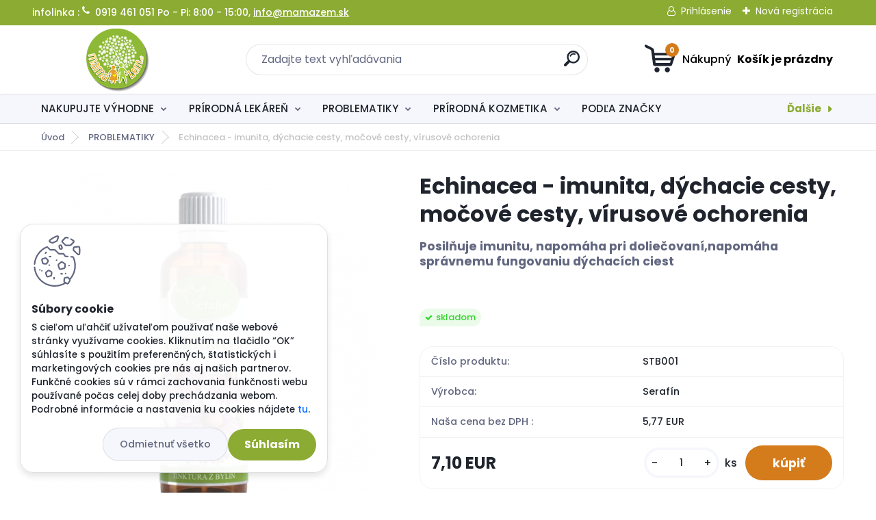

--- FILE ---
content_type: text/html; charset=utf-8
request_url: https://www.mamazem.sk/echinacea-tinktura
body_size: 39175
content:


        <!DOCTYPE html>
    <html xmlns:og="http://ogp.me/ns#" xmlns:fb="http://www.facebook.com/2008/fbml" lang="sk" class="tmpl__titanium">
      <head>
          <script>
              window.cookie_preferences = getCookieSettings('cookie_preferences');
              window.cookie_statistics = getCookieSettings('cookie_statistics');
              window.cookie_marketing = getCookieSettings('cookie_marketing');

              function getCookieSettings(cookie_name) {
                  if (document.cookie.length > 0)
                  {
                      cookie_start = document.cookie.indexOf(cookie_name + "=");
                      if (cookie_start != -1)
                      {
                          cookie_start = cookie_start + cookie_name.length + 1;
                          cookie_end = document.cookie.indexOf(";", cookie_start);
                          if (cookie_end == -1)
                          {
                              cookie_end = document.cookie.length;
                          }
                          return unescape(document.cookie.substring(cookie_start, cookie_end));
                      }
                  }
                  return false;
              }
          </script>
                <title>Echinacea tinktúra: imunita, liečba vírusových ochorení | mamazem.sk</title>
        <script type="text/javascript">var action_unavailable='action_unavailable';var id_language = 'sk';var id_country_code = 'SK';var language_code = 'sk-SK';var path_request = '/request.php';var type_request = 'POST';var cache_break = "2518"; var enable_console_debug = false; var enable_logging_errors = false;var administration_id_language = 'sk';var administration_id_country_code = 'SK';</script>          <script type="text/javascript" src="//ajax.googleapis.com/ajax/libs/jquery/1.8.3/jquery.min.js"></script>
          <script type="text/javascript" src="//code.jquery.com/ui/1.12.1/jquery-ui.min.js" ></script>
                  <script src="/wa_script/js/jquery.hoverIntent.minified.js?_=2025-01-22-11-52" type="text/javascript"></script>
        <script type="text/javascript" src="/admin/jscripts/jquery.qtip.min.js?_=2025-01-22-11-52"></script>
                  <script src="/wa_script/js/jquery.selectBoxIt.min.js?_=2025-01-22-11-52" type="text/javascript"></script>
                  <script src="/wa_script/js/bs_overlay.js?_=2025-01-22-11-52" type="text/javascript"></script>
        <script src="/wa_script/js/bs_design.js?_=2025-01-22-11-52" type="text/javascript"></script>
        <script src="/admin/jscripts/wa_translation.js?_=2025-01-22-11-52" type="text/javascript"></script>
        <link rel="stylesheet" type="text/css" href="/css/jquery.selectBoxIt.wa_script.css?_=2025-01-22-11-52" media="screen, projection">
        <link rel="stylesheet" type="text/css" href="/css/jquery.qtip.lupa.css?_=2025-01-22-11-52">
        
                  <script src="/wa_script/js/jquery.colorbox-min.js?_=2025-01-22-11-52" type="text/javascript"></script>
          <link rel="stylesheet" type="text/css" href="/css/colorbox.css?_=2025-01-22-11-52">
          <script type="text/javascript">
            jQuery(document).ready(function() {
              (function() {
                function createGalleries(rel) {
                  var regex = new RegExp(rel + "\\[(\\d+)]"),
                      m, group = "g_" + rel, groupN;
                  $("a[rel*=" + rel + "]").each(function() {
                    m = regex.exec(this.getAttribute("rel"));
                    if(m) {
                      groupN = group + m[1];
                    } else {
                      groupN = group;
                    }
                    $(this).colorbox({
                      rel: groupN,
                      slideshow:true,
                       maxWidth: "85%",
                       maxHeight: "85%",
                       returnFocus: false
                    });
                  });
                }
                createGalleries("lytebox");
                createGalleries("lyteshow");
              })();
            });</script>
          <script type="text/javascript">
      function init_products_hovers()
      {
        jQuery(".product").hoverIntent({
          over: function(){
            jQuery(this).find(".icons_width_hack").animate({width: "130px"}, 300, function(){});
          } ,
          out: function(){
            jQuery(this).find(".icons_width_hack").animate({width: "10px"}, 300, function(){});
          },
          interval: 40
        });
      }
      jQuery(document).ready(function(){

        jQuery(".param select, .sorting select").selectBoxIt();

        jQuery(".productFooter").click(function()
        {
          var $product_detail_link = jQuery(this).parent().find("a:first");

          if($product_detail_link.length && $product_detail_link.attr("href"))
          {
            window.location.href = $product_detail_link.attr("href");
          }
        });
        init_products_hovers();
        
        ebar_details_visibility = {};
        ebar_details_visibility["user"] = false;
        ebar_details_visibility["basket"] = false;

        ebar_details_timer = {};
        ebar_details_timer["user"] = setTimeout(function(){},100);
        ebar_details_timer["basket"] = setTimeout(function(){},100);

        function ebar_set_show($caller)
        {
          var $box_name = $($caller).attr("id").split("_")[0];

          ebar_details_visibility["user"] = false;
          ebar_details_visibility["basket"] = false;

          ebar_details_visibility[$box_name] = true;

          resolve_ebar_set_visibility("user");
          resolve_ebar_set_visibility("basket");
        }

        function ebar_set_hide($caller)
        {
          var $box_name = $($caller).attr("id").split("_")[0];

          ebar_details_visibility[$box_name] = false;

          clearTimeout(ebar_details_timer[$box_name]);
          ebar_details_timer[$box_name] = setTimeout(function(){resolve_ebar_set_visibility($box_name);},300);
        }

        function resolve_ebar_set_visibility($box_name)
        {
          if(   ebar_details_visibility[$box_name]
             && jQuery("#"+$box_name+"_detail").is(":hidden"))
          {
            jQuery("#"+$box_name+"_detail").slideDown(300);
          }
          else if(   !ebar_details_visibility[$box_name]
                  && jQuery("#"+$box_name+"_detail").not(":hidden"))
          {
            jQuery("#"+$box_name+"_detail").slideUp(0, function() {
              $(this).css({overflow: ""});
            });
          }
        }

        
        jQuery("#user_icon, #basket_icon").hoverIntent({
          over: function(){
            ebar_set_show(this);
            
          } ,
          out: function(){
            ebar_set_hide(this);
          },
          interval: 40
        });
        
        jQuery("#user_icon").click(function(e)
        {
          if(jQuery(e.target).attr("id") == "user_icon")
          {
            window.location.href = "https://www.mamazem.sk/mamazem/e-login/";
          }
        });

        jQuery("#basket_icon").click(function(e)
        {
          if(jQuery(e.target).attr("id") == "basket_icon")
          {
            window.location.href = "https://www.mamazem.sk/mamazem/e-basket/";
          }
        });
      
      });
    </script>        <meta http-equiv="Content-language" content="sk">
        <meta http-equiv="Content-Type" content="text/html; charset=utf-8">
        <meta name="language" content="slovak">
        <meta name="keywords" content="echinacea tinktúra, ">
        <meta name="description" content="Tinktúra ECHINACEA je na podporu imunity, zlepšenie funkcie lymfatického systému, napomáha pri liečbe vírusových ochorení. Echinacea pomáha pri rekonvalescencii">
        <meta name="revisit-after" content="1 Days">
        <meta name="distribution" content="global">
        <meta name="expires" content="never">
                  <meta name="expires" content="never">
                    <link rel="previewimage" href="https://www.mamazem.sk/fotky22462/fotos/_vyr_255Serafin_Echinacea_STB.webp" />
          <meta property="og:image" content="http://www.mamazem.sk/fotky22462/fotos/_vyr_255Serafin_Echinacea_STB.webp" />
<meta property="og:image:secure_url" content="https://www.mamazem.sk/fotky22462/fotos/_vyr_255Serafin_Echinacea_STB.webp" />
<meta property="og:image:type" content="image/jpeg" />
<meta property="og:url" content="http://www.mamazem.sk/mamazem/eshop/1-1-PRIRODNA-LEKAREN/0/5/255-Echinacea-imunita-dychacie-cesty-mocove-cesty-virusove-ochorenia" />
<meta property="og:title" content="Echinacea - imunita, dýchacie cesty, močové cesty, vírusové ochorenia" />
<meta property="og:description" content="Tinktúra ECHINACEA je na podporu imunity, zlepšenie funkcie lymfatického systému, napomáha pri liečbe vírusových ochorení. Echinacea pomáha pri rekonvalescencii" />
<meta property="og:type" content="product" />
<meta property="og:site_name" content="Prírodné a BIO produkty pre zdravie a pohodu celej rodiny!" />

<meta name="google-site-verification" content="5uGpGZ79yzSE7iWK_rxPuqajXZdFor6liGskJZiVRHo"/>            <meta name="robots" content="index, follow">
                      <link href="//www.mamazem.sk/fotky22462/favicion.jpg" rel="icon" type="image/jpeg">
          <link rel="shortcut icon" type="image/jpeg" href="//www.mamazem.sk/fotky22462/favicion.jpg">
                  <link rel="stylesheet" type="text/css" href="/css/lang_dependent_css/lang_sk.css?_=2025-01-22-11-52" media="screen, projection">
                <link rel='stylesheet' type='text/css' href='/wa_script/js/styles.css?_=2025-01-22-11-52'>
        <script language='javascript' type='text/javascript' src='/wa_script/js/javascripts.js?_=2025-01-22-11-52'></script>
        <script language='javascript' type='text/javascript' src='/wa_script/js/check_tel.js?_=2025-01-22-11-52'></script>
          <script src="/assets/javascripts/buy_button.js?_=2025-01-22-11-52"></script>
            <script type="text/javascript" src="/wa_script/js/bs_user.js?_=2025-01-22-11-52"></script>
        <script type="text/javascript" src="/wa_script/js/bs_fce.js?_=2025-01-22-11-52"></script>
        <script type="text/javascript" src="/wa_script/js/bs_fixed_bar.js?_=2025-01-22-11-52"></script>
        <script type="text/javascript" src="/bohemiasoft/js/bs.js?_=2025-01-22-11-52"></script>
        <script src="/wa_script/js/jquery.number.min.js?_=2025-01-22-11-52" type="text/javascript"></script>
        <script type="text/javascript">
            BS.User.id = 22462;
            BS.User.domain = "mamazem";
            BS.User.is_responsive_layout = true;
            BS.User.max_search_query_length = 50;
            BS.User.max_autocomplete_words_count = 5;

            WA.Translation._autocompleter_ambiguous_query = ' Hľadaný výraz je pre našeptávač príliš všeobecný. Zadajte prosím ďalšie znaky, slová alebo pokračujte odoslaním formulára pre vyhľadávanie.';
            WA.Translation._autocompleter_no_results_found = ' Neboli nájdené žiadne produkty ani kategórie.';
            WA.Translation._error = " Chyba";
            WA.Translation._success = " Úspech";
            WA.Translation._warning = " Upozornenie";
            WA.Translation._multiples_inc_notify = '<p class="multiples-warning"><strong>Tento produkt je možné objednať iba v násobkoch #inc#. </strong><br><small>Vami zadaný počet kusov bol navýšený podľa tohto násobku.</small></p>';
            WA.Translation._shipping_change_selected = " Zmeniť...";
            WA.Translation._shipping_deliver_to_address = "_shipping_deliver_to_address";

            BS.Design.template = {
              name: "titanium",
              is_selected: function(name) {
                if(Array.isArray(name)) {
                  return name.indexOf(this.name) > -1;
                } else {
                  return name === this.name;
                }
              }
            };
            BS.Design.isLayout3 = true;
            BS.Design.templates = {
              TEMPLATE_ARGON: "argon",TEMPLATE_NEON: "neon",TEMPLATE_CARBON: "carbon",TEMPLATE_XENON: "xenon",TEMPLATE_AURUM: "aurum",TEMPLATE_CUPRUM: "cuprum",TEMPLATE_ERBIUM: "erbium",TEMPLATE_CADMIUM: "cadmium",TEMPLATE_BARIUM: "barium",TEMPLATE_CHROMIUM: "chromium",TEMPLATE_SILICIUM: "silicium",TEMPLATE_IRIDIUM: "iridium",TEMPLATE_INDIUM: "indium",TEMPLATE_OXYGEN: "oxygen",TEMPLATE_HELIUM: "helium",TEMPLATE_FLUOR: "fluor",TEMPLATE_FERRUM: "ferrum",TEMPLATE_TERBIUM: "terbium",TEMPLATE_URANIUM: "uranium",TEMPLATE_ZINCUM: "zincum",TEMPLATE_CERIUM: "cerium",TEMPLATE_KRYPTON: "krypton",TEMPLATE_THORIUM: "thorium",TEMPLATE_ETHERUM: "etherum",TEMPLATE_KRYPTONIT: "kryptonit",TEMPLATE_TITANIUM: "titanium",TEMPLATE_PLATINUM: "platinum"            };
        </script>
        <meta name="google-site-verification" content="5uGpGZ79yzSE7iWK_rxPuqajXZdFor6liGskJZiVRHo">


          <script src="/js/progress_button/modernizr.custom.js"></script>
                      <link rel="stylesheet" type="text/css" href="/bower_components/owl.carousel/dist/assets/owl.carousel.min.css" />
            <link rel="stylesheet" type="text/css" href="/bower_components/owl.carousel/dist/assets/owl.theme.default.min.css" />
            <script src="/bower_components/owl.carousel/dist/owl.carousel.min.js"></script>
                      <link rel="stylesheet" type="text/css" href="/bower_components/priority-nav/dist/priority-nav-core.css" />
            <script src="/bower_components/priority-nav/dist/priority-nav.js"></script>
                      <link rel="stylesheet" type="text/css" href="//static.bohemiasoft.com/jave/style.css?_=2025-01-22-11-52" media="screen">
                    <link rel="stylesheet" type="text/css" href="/css/font-awesome.4.7.0.min.css" media="screen">
          <link rel="stylesheet" type="text/css" href="/sablony/nove/titanium/titaniumpurple/css/product_var3.css?_=2025-01-22-11-52" media="screen">
          <style>
    :root {
        --primary: #8cab33;
        --primary-dark: #aa6820;
        --secondary: #f6f7fc;
        --secondary-v2: #626780;
        --element-color: #1f242d;
        --stars: #ffcf15;
        --sale: #c91e1e;
        
        --empty-basket-text: " Košík je prázdny";
        --full-shopping-basket-text: "nákupný košík";
        --choose-delivery-method-text: "Výber spôsobu doručenia";
        --choose-payment-method-text: "Výber spôsobu platby";
        --free-price-text: "Zadarmo";
        --continue-without-login-text: "Pokračovanie bez prihlásenia";
        --summary-order-text: "Súhrn vašej objednávky";
        --cart-contents-text: "Váš košík";
        --in-login-text: "Prihlásenie";
        --in-registration-text: "Nová registrácia";
        --in-forgotten-pass-text: "";
        --price-list-filter-text: "Cenník";
        --search-see-everything-text: "Vidieť všetko";
        --discount-code-text: "Mám zľavový kód";
        --searched-cats-text: "Vyhľadávané kategórie";
        --back-to-eshop-text: "Späť do e-shopu";
        --to-category-menu-text: "Do kategórie";
        --back-menu-text: "Späť";
        --pagination-next-text: "Ďalšie";
        --pagination-previous-text: "Predchádzajúci";
        --cookies-files-text: "Súbory cookie";
        --newsletter-button-text: "Odoberať";
        --newsletter-be-up-to-date-text: "Buďte v obraze";
        --specify-params-text: "Vybrať parametre";
        --article-tags-text: "Tagy článku";
        --watch-product-text: "Sledovať produkt";
        --notfull-shopping-text: "Nákupný";
        --notfull-basket-is-empty-text: " Košík je prázdny";
        --whole-blog-article-text: "Celý článok";
        --basket-content-text: " Obsah košíka";
        --products-in-cat-text: " Produkty v kategórii";
        
    }
</style>
          <link rel="stylesheet"
                type="text/css"
                id="tpl-editor-stylesheet"
                href="/sablony/nove/titanium/titaniumpurple/css/colors.css?_=2025-01-22-11-52"
                media="screen">

          <meta name="viewport" content="width=device-width, initial-scale=1.0">
          <link rel="stylesheet" 
                   type="text/css" 
                   href="https://static.bohemiasoft.com/custom-css/titanium.css?_1769060867" 
                   media="screen"><style type="text/css">
               <!--#site_logo{
                  width: 275px;
                  height: 100px;
                  background-image: url('/fotky22462/design_setup/images/logo_logo.png?cache_time=1724052236');
                  background-repeat: no-repeat;
                  
                }html body .myheader { 
          
          border: black;
          background-repeat: repeat;
          background-position: 0px 0px;
          
        }#page_background{
                  
                  background-repeat: repeat;
                  background-position: 0px 0px;
                  background-color: transparent;
                }.bgLupa{
                  padding: 0;
                  border: none;
                }

 :root { 
 }
-->
                </style>          <link rel="stylesheet" type="text/css" href="/fotky22462/design_setup/css/user_defined.css?_=1734093498" media="screen, projection">
                    <script type="text/javascript" src="/admin/jscripts/wa_dialogs.js?_=2025-01-22-11-52"></script>
            <script>
      $(document).ready(function() {
        if (getCookie('show_cookie_message' + '_22462_sk') != 'no') {
          if($('#cookies-agreement').attr('data-location') === '0')
          {
            $('.cookies-wrapper').css("top", "0px");
          }
          else
          {
            $('.cookies-wrapper').css("bottom", "0px");
          }
          $('.cookies-wrapper').show();
        }

        $('#cookies-notify__close').click(function() {
          setCookie('show_cookie_message' + '_22462_sk', 'no');
          $('#cookies-agreement').slideUp();
          $("#masterpage").attr("style", "");
          setCookie('cookie_preferences', 'true');
          setCookie('cookie_statistics', 'true');
          setCookie('cookie_marketing', 'true');
          window.cookie_preferences = true;
          window.cookie_statistics = true;
          window.cookie_marketing = true;
          if(typeof gtag === 'function') {
              gtag('consent', 'update', {
                  'ad_storage': 'granted',
                  'analytics_storage': 'granted',
                  'ad_user_data': 'granted',
                  'ad_personalization': 'granted'
              });
          }
         return false;
        });

        $("#cookies-notify__disagree").click(function(){
            save_preferences();
        });

        $('#cookies-notify__preferences-button-close').click(function(){
            var cookies_notify_preferences = $("#cookies-notify-checkbox__preferences").is(':checked');
            var cookies_notify_statistics = $("#cookies-notify-checkbox__statistics").is(':checked');
            var cookies_notify_marketing = $("#cookies-notify-checkbox__marketing").is(':checked');
            save_preferences(cookies_notify_preferences, cookies_notify_statistics, cookies_notify_marketing);
        });

        function save_preferences(preferences = false, statistics = false, marketing = false)
        {
            setCookie('show_cookie_message' + '_22462_sk', 'no');
            $('#cookies-agreement').slideUp();
            $("#masterpage").attr("style", "");
            setCookie('cookie_preferences', preferences);
            setCookie('cookie_statistics', statistics);
            setCookie('cookie_marketing', marketing);
            window.cookie_preferences = preferences;
            window.cookie_statistics = statistics;
            window.cookie_marketing = marketing;
            if(marketing && typeof gtag === 'function')
            {
                gtag('consent', 'update', {
                    'ad_storage': 'granted'
                });
            }
            if(statistics && typeof gtag === 'function')
            {
                gtag('consent', 'update', {
                    'analytics_storage': 'granted',
                    'ad_user_data': 'granted',
                    'ad_personalization': 'granted',
                });
            }
            if(marketing === false && BS && BS.seznamIdentity) {
                BS.seznamIdentity.clearIdentity();
            }
        }

        /**
         * @param {String} cookie_name
         * @returns {String}
         */
        function getCookie(cookie_name) {
          if (document.cookie.length > 0)
          {
            cookie_start = document.cookie.indexOf(cookie_name + "=");
            if (cookie_start != -1)
            {
              cookie_start = cookie_start + cookie_name.length + 1;
              cookie_end = document.cookie.indexOf(";", cookie_start);
              if (cookie_end == -1)
              {
                cookie_end = document.cookie.length;
              }
              return unescape(document.cookie.substring(cookie_start, cookie_end));
            }
          }
          return "";
        }
        
        /**
         * @param {String} cookie_name
         * @param {String} value
         */
        function setCookie(cookie_name, value) {
          var time = new Date();
          time.setTime(time.getTime() + 365*24*60*60*1000); // + 1 rok
          var expires = "expires="+time.toUTCString();
          document.cookie = cookie_name + "=" + escape(value) + "; " + expires + "; path=/";
        }
      });
    </script>
    <script async src="https://www.googletagmanager.com/gtag/js?id=UA-39805462-1"></script><script>
window.dataLayer = window.dataLayer || [];
function gtag(){dataLayer.push(arguments);}
gtag('js', new Date());
gtag('config', 'UA-39805462-1', { debug_mode: true });
</script>        <script type="text/javascript" src="/wa_script/js/search_autocompleter.js?_=2025-01-22-11-52"></script>
              <script>
              WA.Translation._complete_specification = "Kompletné špecifikácie";
              WA.Translation._dont_have_acc = "Nemáte účet? ";
              WA.Translation._have_acc = "Máte už účet? ";
              WA.Translation._register_titanium = "Zaregistrovať sa";
              WA.Translation._login_titanium = "Prihlásiť";
              WA.Translation._placeholder_voucher = "Sem vložte kód";
          </script>
                <script src="/wa_script/js/template/titanium/script.js?_=2025-01-22-11-52"></script>
                    <link rel="stylesheet" type="text/css" href="/assets/vendor/magnific-popup/magnific-popup.css" />
      <script src="/assets/vendor/magnific-popup/jquery.magnific-popup.js"></script>
      <script type="text/javascript">
        BS.env = {
          decPoint: ",",
          basketFloatEnabled: false        };
      </script>
      <script type="text/javascript" src="/node_modules/select2/dist/js/select2.min.js"></script>
      <script type="text/javascript" src="/node_modules/maximize-select2-height/maximize-select2-height.min.js"></script>
      <script type="text/javascript">
        (function() {
          $.fn.select2.defaults.set("language", {
            noResults: function() {return " Žiadny záznam nebol nájdený"},
            inputTooShort: function(o) {
              var n = o.minimum - o.input.length;
              return "_input_too_short".replace("#N#", n);
            }
          });
          $.fn.select2.defaults.set("width", "100%")
        })();

      </script>
      <link type="text/css" rel="stylesheet" href="/node_modules/select2/dist/css/select2.min.css" />
      <script type="text/javascript" src="/wa_script/js/countdown_timer.js?_=2025-01-22-11-52"></script>
      <script type="text/javascript" src="/wa_script/js/app.js?_=2025-01-22-11-52"></script>
      <script type="text/javascript" src="/node_modules/jquery-validation/dist/jquery.validate.min.js"></script>

      
          </head>
      <body class="lang-sk layout3 not-home page-product-detail page-product-255 basket-empty slider_available template-slider-custom vat-payer-y alternative-currency-n" >
        <a name="topweb"></a>
            <div id="cookies-agreement" class="cookies-wrapper" data-location="1"
         >
      <div class="cookies-notify-background"></div>
      <div class="cookies-notify" style="display:block!important;">
        <div class="cookies-notify__bar">
          <div class="cookies-notify__bar1">
            <div class="cookies-notify__text"
                                 >
                S cieľom uľahčiť užívateľom používať naše webové stránky využívame cookies. Kliknutím na tlačidlo “OK” súhlasíte s použitím preferenčných, štatistických i marketingových cookies pre nás aj našich partnerov. Funkčné cookies sú v rámci zachovania funkčnosti webu používané počas celej doby prechádzania webom. Podrobné informácie a nastavenia ku cookies nájdete <span class="cookies-notify__detail_button">tu</span>.
            </div>
            <div class="cookies-notify__button">
                <a href="#" id="cookies-notify__disagree" class="secondary-btn"
                   style="color: #000000;
                           background-color: #c8c8c8;
                           opacity: 1"
                >Odmietnuť všetko</a>
              <a href="#" id="cookies-notify__close"
                 style="color: #000000;
                        background-color: #c8c8c8;
                        opacity: 1"
                >Súhlasím</a>
            </div>
          </div>
                        <div class="cookies-notify__detail_box hidden"
                             >
                <div id="cookies-nofify__close_detail"> Zavrieť</div>
                <div>
                    <br />
                    <b> Čo sú cookies?</b><br />
                    <span> Cookies sú krátke textové informácie, ktoré sú uložené vo Vašom prehliadači. Tieto informácie bežne používajú všetky webové stránky a ich prechádzaním dochádza k ukladaniu cookies. Pomocou partnerských skriptov, ktoré môžu stránky používať (napríklad Google analytics</span><br /><br />
                    <b> Ako môžem nastaviť prácu webu s cookies?</b><br />
                    <span> Napriek tomu, že odporúčame povoliť používanie všetkých typov cookies, prácu webu s nimi môžete nastaviť podľa vlastných preferencií pomocou checkboxov zobrazených nižšie. Po odsúhlasení nastavenia práce s cookies môžete zmeniť svoje rozhodnutie zmazaním či editáciou cookies priamo v nastavení Vášho prehliadača. Podrobnejšie informácie k premazaniu cookies nájdete v Pomocníkovi Vášho prehliadača.</span>
                </div>
                <div class="cookies-notify__checkboxes"
                                    >
                    <div class="checkbox-custom checkbox-default cookies-notify__checkbox">
                        <input type="checkbox" id="cookies-notify-checkbox__functional" checked disabled />
                        <label for="cookies-notify-checkbox__functional" class="cookies-notify__checkbox_label"> Nutné</label>
                    </div>
                    <div class="checkbox-custom checkbox-default cookies-notify__checkbox">
                        <input type="checkbox" id="cookies-notify-checkbox__preferences" checked />
                        <label for="cookies-notify-checkbox__preferences" class="cookies-notify__checkbox_label"> Preferenčné</label>
                    </div>
                    <div class="checkbox-custom checkbox-default cookies-notify__checkbox">
                        <input type="checkbox" id="cookies-notify-checkbox__statistics" checked />
                        <label for="cookies-notify-checkbox__statistics" class="cookies-notify__checkbox_label"> Štatistické</label>
                    </div>
                    <div class="checkbox-custom checkbox-default cookies-notify__checkbox">
                        <input type="checkbox" id="cookies-notify-checkbox__marketing" checked />
                        <label for="cookies-notify-checkbox__marketing" class="cookies-notify__checkbox_label"> Marketingové</label>
                    </div>
                </div>
                <div id="cookies-notify__cookie_types">
                    <div class="cookies-notify__cookie_type cookie-active" data-type="functional">
                         Nutné (13)
                    </div>
                    <div class="cookies-notify__cookie_type" data-type="preferences">
                         Preferenčné (1)
                    </div>
                    <div class="cookies-notify__cookie_type" data-type="statistics">
                         Štatistické (15)
                    </div>
                    <div class="cookies-notify__cookie_type" data-type="marketing">
                         Marketingové (15)
                    </div>
                    <div class="cookies-notify__cookie_type" data-type="unclassified">
                         Neklasifikované (7)
                    </div>
                </div>
                <div id="cookies-notify__cookie_detail">
                    <div class="cookie-notify__cookie_description">
                        <span id="cookie-notify__description_functional" class="cookie_description_active"> Tieto informácie sú nevyhnutné k správnemu chodu webovej stránky ako napríklad vkladanie tovaru do košíka, uloženie vyplnených údajov alebo prihlásenie do zákazníckej sekcie.</span>
                        <span id="cookie-notify__description_preferences" class="hidden"> Tieto cookies umožnia prispôsobiť správanie alebo vzhľad stránky podľa Vašich potrieb, napríklad voľba jazyka.</span>
                        <span id="cookie-notify__description_statistics" class="hidden"> Vďaka týmto cookies môžu majitelia aj developeri webu viac porozumieť správaniu užívateľov a vyvijať stránku tak, aby bola čo najviac prozákaznícka. Teda aby ste čo najrýchlejšie našli hľadaný tovar alebo čo najľahšie dokončili jeho nákup.</span>
                        <span id="cookie-notify__description_marketing" class="hidden"> Tieto informácie umožnia personalizovať zobrazenie ponúk priamo pre Vás vďaka historickej skúsenosti prehliadania predchádzajúcich stránok a ponúk.</span>
                        <span id="cookie-notify__description_unclassified" class="hidden"> Tieto cookies zatiaľ neboli roztriedené do vlastnej kategórie.</span>
                    </div>
                    <style>
                        #cookies-notify__cookie_detail_table td
                        {
                            color: #ffffff                        }
                    </style>
                    <table class="table" id="cookies-notify__cookie_detail_table">
                        <thead>
                            <tr>
                                <th> Meno</th>
                                <th> Účel</th>
                                <th> Vypršanie</th>
                            </tr>
                        </thead>
                        <tbody>
                                                    <tr>
                                <td>show_cookie_message</td>
                                <td>Ukladá informácie o potrebe zobrazenia cookie lišty</td>
                                <td>1 rok</td>
                            </tr>
                                                        <tr>
                                <td>__zlcmid</td>
                                <td>Tento súbor cookie sa používa na uloženie identity návštevníka počas návštev a preferencie návštevníka deaktivovať našu funkciu živého chatu. </td>
                                <td>1 rok</td>
                            </tr>
                                                        <tr>
                                <td>__cfruid</td>
                                <td>Tento súbor cookie je súčasťou služieb poskytovaných spoločnosťou Cloudflare – vrátane vyrovnávania záťaže, doručovania obsahu webových stránok a poskytovania pripojenia DNS pre prevádzkovateľov webových stránok. </td>
                                <td>relácie</td>
                            </tr>
                                                        <tr>
                                <td>_auth</td>
                                <td>Zaisťuje bezpečnosť prehliadania návštevníkov tým, že zabraňuje falšovaniu požiadaviek medzi stránkami. Tento súbor cookie je nevyhnutný pre bezpečnosť webu a návštevníka. </td>
                                <td>1 rok</td>
                            </tr>
                                                        <tr>
                                <td>csrftoken</td>
                                <td>Pomáha predchádzať útokom Cross-Site Request Forgery (CSRF).</td>
                                <td>1 rok</td>
                            </tr>
                                                        <tr>
                                <td>PHPSESSID</td>
                                <td>Zachováva stav užívateľskej relácie naprieč požiadavkami na stránky. </td>
                                <td>relácie</td>
                            </tr>
                                                        <tr>
                                <td>rc::a</td>
                                <td>Tento súbor cookie sa používa na rozlíšenie medzi ľuďmi a robotmi. To je výhodné pre web, aby
vytvárať platné správy o používaní ich webových stránok. </td>
                                <td>persistentní</td>
                            </tr>
                                                        <tr>
                                <td>rc::c</td>
                                <td>Tento súbor cookie sa používa na rozlíšenie medzi ľuďmi a robotmi. </td>
                                <td>relácie</td>
                            </tr>
                                                        <tr>
                                <td>AWSALBCORS</td>
                                <td>Registruje, ktorý server-cluster obsluhuje návštevníka. To sa používa v kontexte s vyrovnávaním záťaže, aby sa optimalizovala užívateľská skúsenosť. </td>
                                <td>6 dnů</td>
                            </tr>
                                                        <tr>
                                <td>18plus_allow_access#</td>
                                <td>Ukladá informáciu o odsúhlasení okna 18+ pre web.</td>
                                <td>neznámy</td>
                            </tr>
                                                        <tr>
                                <td>18plus_cat#</td>
                                <td>Ukladá informáciu o odsúhlasení okna 18+ pre kategóriu.</td>
                                <td>neznámy</td>
                            </tr>
                                                        <tr>
                                <td>bs_slide_menu</td>
                                <td></td>
                                <td>neznámy</td>
                            </tr>
                                                        <tr>
                                <td>left_menu</td>
                                <td>Ukladá informáciu o spôsobe zobrazenia ľavého menu.</td>
                                <td>neznámy</td>
                            </tr>
                                                    </tbody>
                    </table>
                    <div class="cookies-notify__button">
                        <a href="#" id="cookies-notify__preferences-button-close"
                           style="color: #000000;
                                background-color: #c8c8c8;
                                opacity: 1">
                            Uložiť nastavenia                        </a>
                    </div>
                </div>
            </div>
                    </div>
      </div>
    </div>
    
  <div id="responsive_layout_large"></div><div id="page">      <div class="top-bar" id="topBar">
                  <div class="top-bar-content">
            <p><strong></strong>infolinka : <i class="fa fa-phone"> </i> 0919 461 051 Po - Pi: 8:00 - 15:00, <a href="mailto:info@mamazem.sk">info@mamazem.sk</a></p>
<p style="text-align: center;"></p>
<p style="text-align: center;"></p>          </div>
                    <div class="top-bar-login">
                          <span class="user-login"><a href="/mamazem/e-login">Prihlásenie</a></span>
              <span class="user-register"><a href="/mamazem/e-register">Nová registrácia</a></span>
                        </div>
                        </div>
          <script type="text/javascript">
      var responsive_articlemenu_name = ' Menu';
      var responsive_eshopmenu_name = ' E-shop';
    </script>
        <link rel="stylesheet" type="text/css" href="/css/masterslider.css?_=2025-01-22-11-52" media="screen, projection">
    <script type="text/javascript" src="/js/masterslider.min.js"></script>
    <div class="myheader">
                <div class="navigate_bar">
            <div class="logo-wrapper">
            <a id="site_logo" href="//www.mamazem.sk" class="mylogo" aria-label="Logo"></a>
    </div>
                <div id="search">
      <form name="search" id="searchForm" action="/mamazem/search-engine.htm" method="GET" enctype="multipart/form-data">
        <label for="q" class="title_left2"> Hľadanie</label>
        <p>
          <input name="slovo" type="text" class="inputBox" id="q" placeholder=" Zadajte text vyhľadávania" maxlength="50">
          
          <input type="hidden" id="source_service" value="www.webareal.sk">
        </p>
        <div class="wrapper_search_submit">
          <input type="submit" class="search_submit" aria-label="search" name="search_submit" value="">
        </div>
        <div id="search_setup_area">
          <input id="hledatjak2" checked="checked" type="radio" name="hledatjak" value="2">
          <label for="hledatjak2">Hľadať v tovare</label>
          <br />
          <input id="hledatjak1"  type="radio" name="hledatjak" value="1">
          <label for="hledatjak1">Hľadať v článkoch</label>
                    <script type="text/javascript">
            function resolve_search_mode_visibility()
            {
              if (jQuery('form[name=search] input').is(':focus'))
              {
                if (jQuery('#search_setup_area').is(':hidden'))
                {
                  jQuery('#search_setup_area').slideDown(400);
                }
              }
              else
              {
                if (jQuery('#search_setup_area').not(':hidden'))
                {
                  jQuery('#search_setup_area').slideUp(400);
                }
              }
            }

            $('form[name=search] input').click(function() {
              this.focus();
            });

            jQuery('form[name=search] input')
                .focus(function() {
                  resolve_search_mode_visibility();
                })
                .blur(function() {
                  setTimeout(function() {
                    resolve_search_mode_visibility();
                  }, 1000);
                });

          </script>
                  </div>
      </form>
    </div>
            
  <div id="ebar" class="" >        <div id="basket_icon" >
            <div id="basket_detail">
                <div id="basket_arrow_tag"></div>
                <div id="basket_content_tag">
                    <a id="quantity_tag" href="/mamazem/e-basket" rel="nofollow" class="elink"><span class="quantity_count">0</span>
                    <span class="basket_empty"> Váš nákupný košík <span class="bold">je prázdny</span></span></a>                </div>
            </div>
        </div>
                </div>      </div>
          </div>
        <div class="eshop-menu drop-menu" id="dropMenu">
      <div id="dropMenuWrapper">
            <div class="menu-wrapper leftmenu" id="menuWrapper">
          <ul class="root-eshop-menu" id="menuContent">
              <li class="home-button">
              <a href="//www.mamazem.sk">
      <i class="fa fa-home" aria-hidden="true"></i>
    </a>
            </li>
            <li class="eshop-menu-item item-1 has-submenu">
            <a class="item-link level-1" href="/mamazem/eshop/12-1-NAKUPUJTE-VYHODNE">NAKUPUJTE VÝHODNE</a>
          <ul class="eshop-submenu-root menu-level-2">
          <li class="eshop-menu-item item-1">
            <div class="menu-item-box">
                <div class="menu-item-cat">
          <a class="item-link level-2" href="/mamazem/eshop/12-1-NAKUPUJTE-VYHODNE/206-2-AKCIA-MESIACA">AKCIA MESIACA</a>
                  </div>
      </div>
          </li>
        <li class="eshop-menu-item item-2">
            <div class="menu-item-box">
                <div class="menu-item-cat">
          <a class="item-link level-2" href="/mamazem/eshop/12-1-NAKUPUJTE-VYHODNE/207-2-VYHODNE-BALIKY">VÝHODNÉ BALÍKY</a>
                  </div>
      </div>
          </li>
        <li class="eshop-menu-item item-3">
            <div class="menu-item-box">
                <div class="menu-item-cat">
          <a class="item-link level-2" href="/mamazem/eshop/12-1-NAKUPUJTE-VYHODNE/208-2-VYPREDAJ">VÝPREDAJ </a>
                  </div>
      </div>
          </li>
        <li class="eshop-menu-item item-4">
            <div class="menu-item-box">
                <div class="menu-item-cat">
          <a class="item-link level-2" href="/mamazem/eshop/12-1-NAKUPUJTE-VYHODNE/210-2-NOVINKY">NOVINKY</a>
                  </div>
      </div>
          </li>
        </ul>
        </li>
        <li class="eshop-menu-item item-2 has-submenu">
            <a class="item-link level-1" href="/mamazem/eshop/1-1-PRIRODNA-LEKAREN">PRÍRODNÁ LEKÁREŇ</a>
          <ul class="eshop-submenu-root menu-level-2">
          <li class="eshop-menu-item item-1 has-submenu">
            <div class="menu-item-box">
                <div class="menu-item-cat">
          <a class="item-link level-2" href="/mamazem/eshop/1-1-PRIRODNA-LEKAREN/1-2-Tinktury">Tinktúry</a>
              <ul class="eshop-submenu-root menu-level-3">
          <li class="eshop-menu-item item-1">
            <a class="item-link level-3" href="/mamazem/eshop/1-1-PRIRODNA-LEKAREN/4-3-Bylinne-tinktury">Bylinné tinktúry</a>
          </li>
        <li class="eshop-menu-item item-2">
            <a class="item-link level-3" href="/mamazem/eshop/1-1-PRIRODNA-LEKAREN/5-3-Pucikove-tinktury">Púčikové tinktúry</a>
          </li>
        <li class="eshop-menu-item item-3">
            <a class="item-link level-3" href="/mamazem/eshop/1-1-PRIRODNA-LEKAREN/231-3-Pucikove-zmesi">Púčikové zmesi</a>
          </li>
        </ul>
            </div>
      </div>
          </li>
        <li class="eshop-menu-item item-2 has-submenu">
            <div class="menu-item-box">
                <div class="menu-item-cat">
          <a class="item-link level-2" href="/mamazem/eshop/1-1-PRIRODNA-LEKAREN/267-2-ENERGY-cinska-medicina">ENERGY (čínska medicína)</a>
              <ul class="eshop-submenu-root menu-level-3">
          <li class="eshop-menu-item item-1">
            <a class="item-link level-3" href="/mamazem/eshop/1-1-PRIRODNA-LEKAREN/268-3-bylinne-koncentraty">bylinné koncentráty</a>
          </li>
        <li class="eshop-menu-item item-2">
            <a class="item-link level-3" href="/mamazem/eshop/1-1-PRIRODNA-LEKAREN/269-3-prirodne-zdroje-a-roztoky">prírodné zdroje a roztoky</a>
          </li>
        <li class="eshop-menu-item item-3">
            <a class="item-link level-3" href="/mamazem/eshop/1-1-PRIRODNA-LEKAREN/270-3-zelene-potraviny">zelené potraviny</a>
          </li>
        <li class="eshop-menu-item item-4">
            <a class="item-link level-3" href="/mamazem/eshop/1-1-PRIRODNA-LEKAREN/271-3-kremy-a-kupele">krémy a kúpele</a>
          </li>
        <li class="eshop-menu-item item-5">
            <a class="item-link level-3" href="/mamazem/eshop/1-1-PRIRODNA-LEKAREN/272-3-exkluzivne-caje-Energy">exkluzívne čaje Energy</a>
          </li>
        <li class="eshop-menu-item item-6">
            <a class="item-link level-3" href="/mamazem/eshop/1-1-PRIRODNA-LEKAREN/273-3-prirodna-kozmetika-Energy">prírodná kozmetika Energy</a>
          </li>
        <li class="eshop-menu-item item-7">
            <a class="item-link level-3" href="/mamazem/eshop/1-1-PRIRODNA-LEKAREN/278-3-lieciva-pre-zvierata">liečivá pre zvieratá</a>
          </li>
        </ul>
            </div>
      </div>
          </li>
        <li class="eshop-menu-item item-3 has-submenu">
            <div class="menu-item-box">
                <div class="menu-item-cat">
          <a class="item-link level-2" href="/mamazem/eshop/1-1-PRIRODNA-LEKAREN/279-2-MASTICHA-helikobakter">MASTICHA (helikobakter)</a>
              <ul class="eshop-submenu-root menu-level-3">
          <li class="eshop-menu-item item-1">
            <a class="item-link level-3" href="/mamazem/eshop/1-1-PRIRODNA-LEKAREN/280-3-Fenomen-Chioska-masticha">Fenomén „Chioská masticha“</a>
          </li>
        <li class="eshop-menu-item item-2">
            <a class="item-link level-3" href="/mamazem/eshop/1-1-PRIRODNA-LEKAREN/281-3-Surova-masticha-krystaly">Surová masticha (kryštály)</a>
          </li>
        <li class="eshop-menu-item item-3">
            <a class="item-link level-3" href="/mamazem/eshop/1-1-PRIRODNA-LEKAREN/282-3-Mastichove-kapsuly-a-prasok">Mastichové kapsuly a prášok</a>
          </li>
        <li class="eshop-menu-item item-4">
            <a class="item-link level-3" href="/mamazem/eshop/1-1-PRIRODNA-LEKAREN/283-3-Zuvacky-ELMA-bez-aspartamu">Žuvačky ELMA bez aspartamu</a>
          </li>
        <li class="eshop-menu-item item-5">
            <a class="item-link level-3" href="/mamazem/eshop/1-1-PRIRODNA-LEKAREN/284-3-Kozmetika-s-mastichou">Kozmetika s mastichou</a>
          </li>
        </ul>
            </div>
      </div>
          </li>
        <li class="eshop-menu-item item-4 has-submenu">
            <div class="menu-item-box">
                <div class="menu-item-cat">
          <a class="item-link level-2" href="/mamazem/eshop/1-1-PRIRODNA-LEKAREN/285-2-AJURVEDSKA-MEDICINA">AJURVÉDSKA MEDICÍNA</a>
              <ul class="eshop-submenu-root menu-level-3">
          <li class="eshop-menu-item item-1">
            <a class="item-link level-3" href="/mamazem/eshop/1-1-PRIRODNA-LEKAREN/287-3-ajurvedske-kapsuly">ajurvédske kapsuly</a>
          </li>
        <li class="eshop-menu-item item-2">
            <a class="item-link level-3" href="/mamazem/eshop/1-1-PRIRODNA-LEKAREN/288-3-ajurvedske-prasky">ajurvédske prášky</a>
          </li>
        </ul>
            </div>
      </div>
          </li>
        <li class="eshop-menu-item item-5">
            <div class="menu-item-box">
                <div class="menu-item-cat">
          <a class="item-link level-2" href="/mamazem/eshop/1-1-PRIRODNA-LEKAREN/219-2-Kapsuly-tabletky">Kapsuly, tabletky</a>
                  </div>
      </div>
          </li>
        <li class="eshop-menu-item item-6 has-submenu">
            <div class="menu-item-box">
                <div class="menu-item-cat">
          <a class="item-link level-2" href="/mamazem/eshop/1-1-PRIRODNA-LEKAREN/12-2-Caje-a-cajove-koncentraty">Čaje a čajové koncentráty</a>
              <ul class="eshop-submenu-root menu-level-3">
          <li class="eshop-menu-item item-1">
            <a class="item-link level-3" href="/mamazem/eshop/1-1-PRIRODNA-LEKAREN/165-3-bylinkove-caje">bylinkové čaje</a>
          </li>
        <li class="eshop-menu-item item-2">
            <a class="item-link level-3" href="/mamazem/eshop/1-1-PRIRODNA-LEKAREN/166-3-cajove-koncentraty">čajové koncentráty</a>
          </li>
        <li class="eshop-menu-item item-3">
            <a class="item-link level-3" href="/mamazem/eshop/1-1-PRIRODNA-LEKAREN/184-3-exkluzivne-caje">exkluzívne čaje </a>
          </li>
        </ul>
            </div>
      </div>
          </li>
        <li class="eshop-menu-item item-7 has-submenu">
            <div class="menu-item-box">
                <div class="menu-item-cat">
          <a class="item-link level-2" href="/mamazem/eshop/1-1-PRIRODNA-LEKAREN/225-2-Bunkove-soli-Biomineral-D6">Bunkové soli (Biomineral D6)</a>
              <ul class="eshop-submenu-root menu-level-3">
          <li class="eshop-menu-item item-1">
            <a class="item-link level-3" href="/mamazem/eshop/1-1-PRIRODNA-LEKAREN/226-3-Zakladne-bunkove-soli">Základné bunkové soli</a>
          </li>
        <li class="eshop-menu-item item-2">
            <a class="item-link level-3" href="/mamazem/eshop/1-1-PRIRODNA-LEKAREN/227-3-Doplnkove-bunkove-soli">Doplnkové bunkové soli</a>
          </li>
        <li class="eshop-menu-item item-3">
            <a class="item-link level-3" href="/mamazem/eshop/1-1-PRIRODNA-LEKAREN/228-3-Kozmetika-Biomineral-Care">Kozmetika Biomineral Care</a>
          </li>
        </ul>
            </div>
      </div>
          </li>
        <li class="eshop-menu-item item-8 has-submenu">
            <div class="menu-item-box">
                <div class="menu-item-cat">
          <a class="item-link level-2" href="/mamazem/eshop/1-1-PRIRODNA-LEKAREN/94-2-Vitaminy-a-Mineraly">Vitamíny a Minerály</a>
              <ul class="eshop-submenu-root menu-level-3">
          <li class="eshop-menu-item item-1">
            <a class="item-link level-3" href="/mamazem/eshop/1-1-PRIRODNA-LEKAREN/233-3-Lipozomalne-Vitaminy">Lipozomálne Vitamíny</a>
          </li>
        </ul>
            </div>
      </div>
          </li>
        <li class="eshop-menu-item item-9">
            <div class="menu-item-box">
                <div class="menu-item-cat">
          <a class="item-link level-2" href="/mamazem/eshop/1-1-PRIRODNA-LEKAREN/13-2-Aromaterapia">Aromaterapia</a>
                  </div>
      </div>
          </li>
        <li class="eshop-menu-item item-10">
            <div class="menu-item-box">
                <div class="menu-item-cat">
          <a class="item-link level-2" href="/mamazem/eshop/1-1-PRIRODNA-LEKAREN/164-2-Kloktadla-a-spreje-do-hrdla">Kloktadlá a spreje do hrdla</a>
                  </div>
      </div>
          </li>
        <li class="eshop-menu-item item-11">
            <div class="menu-item-box">
                <div class="menu-item-cat">
          <a class="item-link level-2" href="/mamazem/eshop/1-1-PRIRODNA-LEKAREN/230-2-Prasky">Prášky</a>
                  </div>
      </div>
          </li>
        <li class="eshop-menu-item item-12">
            <div class="menu-item-box">
                <div class="menu-item-cat">
          <a class="item-link level-2" href="/mamazem/eshop/1-1-PRIRODNA-LEKAREN/221-2-Liecive-huby">Liečivé huby</a>
                  </div>
      </div>
          </li>
        <li class="eshop-menu-item item-13">
            <div class="menu-item-box">
                <div class="menu-item-cat">
          <a class="item-link level-2" href="/mamazem/eshop/1-1-PRIRODNA-LEKAREN/216-2-Probiotika-a-prebiotika">Probiotiká a prebiotiká</a>
                  </div>
      </div>
          </li>
        <li class="eshop-menu-item item-14">
            <div class="menu-item-box">
                <div class="menu-item-cat">
          <a class="item-link level-2" href="/mamazem/eshop/1-1-PRIRODNA-LEKAREN/160-2-Zelene-potraviny">Zelené potraviny</a>
                  </div>
      </div>
          </li>
        <li class="eshop-menu-item item-15">
            <div class="menu-item-box">
                <div class="menu-item-cat">
          <a class="item-link level-2" href="/mamazem/eshop/1-1-PRIRODNA-LEKAREN/229-2-Jedle-oleje">Jedlé oleje</a>
                  </div>
      </div>
          </li>
        <li class="eshop-menu-item item-16 has-submenu">
            <div class="menu-item-box">
                <div class="menu-item-cat">
          <a class="item-link level-2" href="/mamazem/eshop/1-1-PRIRODNA-LEKAREN/3-2-Liecive-kupele-maste-a-kremy">Liečivé kúpele, maste a krémy</a>
              <ul class="eshop-submenu-root menu-level-3">
          <li class="eshop-menu-item item-1">
            <a class="item-link level-3" href="/mamazem/eshop/1-1-PRIRODNA-LEKAREN/8-3-Kupele">Kúpele</a>
          </li>
        <li class="eshop-menu-item item-2">
            <a class="item-link level-3" href="/mamazem/eshop/1-1-PRIRODNA-LEKAREN/10-3-Masti">Masti</a>
          </li>
        </ul>
            </div>
      </div>
          </li>
        <li class="eshop-menu-item item-17">
            <div class="menu-item-box">
                <div class="menu-item-cat">
          <a class="item-link level-2" href="/mamazem/eshop/1-1-PRIRODNA-LEKAREN/201-2-Kniha-prirodnej-liecby">Kniha prírodnej liečby</a>
                  </div>
      </div>
          </li>
        <li class="eshop-menu-item item-18 has-submenu">
            <div class="menu-item-box">
                <div class="menu-item-cat">
          <a class="item-link level-2" href="/mamazem/eshop/1-1-PRIRODNA-LEKAREN/265-2-LIECIVA-PRE-ZVIERATA">LIEČIVÁ PRE ZVIERATÁ</a>
              <ul class="eshop-submenu-root menu-level-3">
          <li class="eshop-menu-item item-1">
            <a class="item-link level-3" href="/mamazem/eshop/1-1-PRIRODNA-LEKAREN/266-3-Ajurveda-pre-Zvierata">Ajurvéda pre Zvieratá</a>
          </li>
        </ul>
            </div>
      </div>
          </li>
        </ul>
        </li>
        <li class="eshop-menu-item item-3 has-submenu item-active">
            <a class="item-link level-1" href="/mamazem/eshop/3-1-PROBLEMATIKY">PROBLEMATIKY</a>
          <ul class="eshop-submenu-root menu-level-2">
          <li class="eshop-menu-item item-1 has-submenu">
            <div class="menu-item-box">
                <div class="menu-item-cat">
          <a class="item-link level-2" href="/mamazem/eshop/3-1-PROBLEMATIKY/38-2-zenske-problemy">ženské problémy</a>
              <ul class="eshop-submenu-root menu-level-3">
          <li class="eshop-menu-item item-1">
            <a class="item-link level-3" href="/mamazem/eshop/3-1-PROBLEMATIKY/86-3-kojenie-podpora-tvorby-mlieka">kojenie, podpora tvorby mlieka</a>
          </li>
        <li class="eshop-menu-item item-2">
            <a class="item-link level-3" href="/mamazem/eshop/3-1-PROBLEMATIKY/88-3-tehotenstvo-a-porod">tehotenstvo a pôrod</a>
          </li>
        <li class="eshop-menu-item item-3">
            <a class="item-link level-3" href="/mamazem/eshop/3-1-PROBLEMATIKY/154-3-endometrioza">endometrióza</a>
          </li>
        <li class="eshop-menu-item item-4">
            <a class="item-link level-3" href="/mamazem/eshop/3-1-PROBLEMATIKY/155-3-neplodnost-donosenie-dietata">neplodnosť, donosenie dieťaťa</a>
          </li>
        <li class="eshop-menu-item item-5">
            <a class="item-link level-3" href="/mamazem/eshop/3-1-PROBLEMATIKY/162-3-maternica-vajecniky-cysty">maternica, vaječníky, cysty</a>
          </li>
        <li class="eshop-menu-item item-6">
            <a class="item-link level-3" href="/mamazem/eshop/3-1-PROBLEMATIKY/84-3-bolestiva-nepravid-menstruacia">bolestivá/nepravid.menštruácia</a>
          </li>
        <li class="eshop-menu-item item-7">
            <a class="item-link level-3" href="/mamazem/eshop/3-1-PROBLEMATIKY/87-3-klimakterium-menopauza">klimaktérium,  menopauza</a>
          </li>
        <li class="eshop-menu-item item-8">
            <a class="item-link level-3" href="/mamazem/eshop/3-1-PROBLEMATIKY/91-3-kvasinky-mykozy-zapal-vytok">kvasinky, mykózy, zápal, výtok</a>
          </li>
        <li class="eshop-menu-item item-9">
            <a class="item-link level-3" href="/mamazem/eshop/3-1-PROBLEMATIKY/195-3-anionove-vlozky-Aunity">aniónové vložky Aunity</a>
          </li>
        <li class="eshop-menu-item item-10">
            <a class="item-link level-3" href="/mamazem/eshop/3-1-PROBLEMATIKY/197-3-pohlavne-choroby">pohlavné choroby</a>
          </li>
        </ul>
            </div>
      </div>
          </li>
        <li class="eshop-menu-item item-2 has-submenu">
            <div class="menu-item-box">
                <div class="menu-item-cat">
          <a class="item-link level-2" href="/mamazem/eshop/3-1-PROBLEMATIKY/29-2-muzske-problemy">mužské problémy</a>
              <ul class="eshop-submenu-root menu-level-3">
          <li class="eshop-menu-item item-1">
            <a class="item-link level-3" href="/mamazem/eshop/3-1-PROBLEMATIKY/156-3-neplodnost">neplodnosť</a>
          </li>
        <li class="eshop-menu-item item-2">
            <a class="item-link level-3" href="/mamazem/eshop/3-1-PROBLEMATIKY/205-3-erekcia-erektilna-dysfunkcia">erekcia, erektilná dysfunkcia</a>
          </li>
        <li class="eshop-menu-item item-3">
            <a class="item-link level-3" href="/mamazem/eshop/3-1-PROBLEMATIKY/157-3-prostata">prostata</a>
          </li>
        <li class="eshop-menu-item item-4">
            <a class="item-link level-3" href="/mamazem/eshop/3-1-PROBLEMATIKY/196-3-pohlavne-choroby">pohlavné choroby</a>
          </li>
        </ul>
            </div>
      </div>
          </li>
        <li class="eshop-menu-item item-3">
            <div class="menu-item-box">
                <div class="menu-item-cat">
          <a class="item-link level-2" href="/mamazem/eshop/3-1-PROBLEMATIKY/52-2-alergie-astma">alergie, astma</a>
                  </div>
      </div>
          </li>
        <li class="eshop-menu-item item-4">
            <div class="menu-item-box">
                <div class="menu-item-cat">
          <a class="item-link level-2" href="/mamazem/eshop/3-1-PROBLEMATIKY/251-2-Virusove-ochorenia">Vírusové ochorenia</a>
                  </div>
      </div>
          </li>
        <li class="eshop-menu-item item-5">
            <div class="menu-item-box">
                <div class="menu-item-cat">
          <a class="item-link level-2" href="/mamazem/eshop/3-1-PROBLEMATIKY/22-2-detoxikacia-a-odkyslenie">detoxikácia a odkyslenie</a>
                  </div>
      </div>
          </li>
        <li class="eshop-menu-item item-6">
            <div class="menu-item-box">
                <div class="menu-item-cat">
          <a class="item-link level-2" href="/mamazem/eshop/3-1-PROBLEMATIKY/53-2-diabetes-cukrovka">diabetes (cukrovka)</a>
                  </div>
      </div>
          </li>
        <li class="eshop-menu-item item-7 has-submenu">
            <div class="menu-item-box">
                <div class="menu-item-cat">
          <a class="item-link level-2" href="/mamazem/eshop/3-1-PROBLEMATIKY/23-2-hlava-nervy-psychika">hlava, nervy, psychika</a>
              <ul class="eshop-submenu-root menu-level-3">
          <li class="eshop-menu-item item-1">
            <a class="item-link level-3" href="/mamazem/eshop/3-1-PROBLEMATIKY/41-3-Alzheimer-Parkinson">Alzheimer, Parkinson</a>
          </li>
        <li class="eshop-menu-item item-2">
            <a class="item-link level-3" href="/mamazem/eshop/3-1-PROBLEMATIKY/39-3-bolesti-hlavy-migrena">bolesti hlavy, migréna</a>
          </li>
        <li class="eshop-menu-item item-3">
            <a class="item-link level-3" href="/mamazem/eshop/3-1-PROBLEMATIKY/43-3-mozog-nervy-nervova-sustava">mozog, nervy, nervová sústava</a>
          </li>
        <li class="eshop-menu-item item-4">
            <a class="item-link level-3" href="/mamazem/eshop/3-1-PROBLEMATIKY/42-3-hyperaktivita-ADD-ADHD">hyperaktivita, ADD, ADHD </a>
          </li>
        <li class="eshop-menu-item item-5">
            <a class="item-link level-3" href="/mamazem/eshop/3-1-PROBLEMATIKY/209-3-podpora-pamate-a-sustredenia">podpora pamäte a sústredenia</a>
          </li>
        <li class="eshop-menu-item item-6">
            <a class="item-link level-3" href="/mamazem/eshop/3-1-PROBLEMATIKY/40-3-epilepsia">epilepsia</a>
          </li>
        <li class="eshop-menu-item item-7">
            <a class="item-link level-3" href="/mamazem/eshop/3-1-PROBLEMATIKY/44-3-oci-zrak">oči, zrak</a>
          </li>
        <li class="eshop-menu-item item-8">
            <a class="item-link level-3" href="/mamazem/eshop/3-1-PROBLEMATIKY/45-3-psychika-depresia">psychika, depresia </a>
          </li>
        <li class="eshop-menu-item item-9">
            <a class="item-link level-3" href="/mamazem/eshop/3-1-PROBLEMATIKY/46-3-stres-nervozita-nespavost">stres, nervozita, nespavosť</a>
          </li>
        <li class="eshop-menu-item item-10">
            <a class="item-link level-3" href="/mamazem/eshop/3-1-PROBLEMATIKY/47-3-usta-zuby">ústa, zuby</a>
          </li>
        <li class="eshop-menu-item item-11">
            <a class="item-link level-3" href="/mamazem/eshop/3-1-PROBLEMATIKY/48-3-usi-sluch-hluchota-tinnitus">uši, sluch, hluchota, tinnitus</a>
          </li>
        <li class="eshop-menu-item item-12">
            <a class="item-link level-3" href="/mamazem/eshop/3-1-PROBLEMATIKY/49-3-vlasy-nechty">vlasy, nechty</a>
          </li>
        </ul>
            </div>
      </div>
          </li>
        <li class="eshop-menu-item item-8 has-submenu">
            <div class="menu-item-box">
                <div class="menu-item-cat">
          <a class="item-link level-2" href="/mamazem/eshop/3-1-PROBLEMATIKY/24-2-imunita-vyziva-vycerpanie">imunita, výživa, vyčerpanie</a>
              <ul class="eshop-submenu-root menu-level-3">
          <li class="eshop-menu-item item-1">
            <a class="item-link level-3" href="/mamazem/eshop/3-1-PROBLEMATIKY/168-3-posilnenie-imunity">posilnenie imunity</a>
          </li>
        <li class="eshop-menu-item item-2">
            <a class="item-link level-3" href="/mamazem/eshop/3-1-PROBLEMATIKY/169-3-vyziva-mineraly-vitaminy">výživa (minerály, vitamíny)</a>
          </li>
        <li class="eshop-menu-item item-3">
            <a class="item-link level-3" href="/mamazem/eshop/3-1-PROBLEMATIKY/170-3-chronicka-unava-vycerpanie">chronická únava, vyčerpanie</a>
          </li>
        <li class="eshop-menu-item item-4">
            <a class="item-link level-3" href="/mamazem/eshop/3-1-PROBLEMATIKY/259-3-Prechladnutie-nadcha-chripka">Prechladnutie, nádcha, chrípka</a>
          </li>
        <li class="eshop-menu-item item-5">
            <a class="item-link level-3" href="/mamazem/eshop/3-1-PROBLEMATIKY/260-3-Angina-bolest-a-zapal-hrdla">Angína, bolesť a zápal hrdla</a>
          </li>
        <li class="eshop-menu-item item-6">
            <a class="item-link level-3" href="/mamazem/eshop/3-1-PROBLEMATIKY/261-3-Zapal-pluc-a-zapal-priedusiek">Zápal pľúc a zápal priedušiek</a>
          </li>
        <li class="eshop-menu-item item-7">
            <a class="item-link level-3" href="/mamazem/eshop/3-1-PROBLEMATIKY/262-3-Zapal-stredneho-ucha">Zápal stredného ucha</a>
          </li>
        </ul>
            </div>
      </div>
          </li>
        <li class="eshop-menu-item item-9 has-submenu">
            <div class="menu-item-box">
                <div class="menu-item-cat">
          <a class="item-link level-2" href="/mamazem/eshop/3-1-PROBLEMATIKY/25-2-kostra-k-by-svaly-chrbtica">kostra, kĺby, svaly, chrbtica</a>
              <ul class="eshop-submenu-root menu-level-3">
          <li class="eshop-menu-item item-1">
            <a class="item-link level-3" href="/mamazem/eshop/3-1-PROBLEMATIKY/54-3-k-by-artroza-artritida-reuma">kĺby, artróza, artritída reuma</a>
          </li>
        <li class="eshop-menu-item item-2">
            <a class="item-link level-3" href="/mamazem/eshop/3-1-PROBLEMATIKY/55-3-kosti-osteoporoza">kosti, osteoporóza</a>
          </li>
        <li class="eshop-menu-item item-3">
            <a class="item-link level-3" href="/mamazem/eshop/3-1-PROBLEMATIKY/56-3-bolesti-svalov-a-chrbtice">bolesti svalov a chrbtice</a>
          </li>
        </ul>
            </div>
      </div>
          </li>
        <li class="eshop-menu-item item-10 has-submenu">
            <div class="menu-item-box">
                <div class="menu-item-cat">
          <a class="item-link level-2" href="/mamazem/eshop/3-1-PROBLEMATIKY/26-2-koza-a-plet">koža a pleť</a>
              <ul class="eshop-submenu-root menu-level-3">
          <li class="eshop-menu-item item-1">
            <a class="item-link level-3" href="/mamazem/eshop/3-1-PROBLEMATIKY/57-3-akne">akné</a>
          </li>
        <li class="eshop-menu-item item-2">
            <a class="item-link level-3" href="/mamazem/eshop/3-1-PROBLEMATIKY/58-3-celulitida">celulitída</a>
          </li>
        <li class="eshop-menu-item item-3">
            <a class="item-link level-3" href="/mamazem/eshop/3-1-PROBLEMATIKY/59-3-ekzemy-atop-ekzem-psoriaza">ekzémy, atop. ekzém, psoriáza</a>
          </li>
        <li class="eshop-menu-item item-4">
            <a class="item-link level-3" href="/mamazem/eshop/3-1-PROBLEMATIKY/60-3-nadmerne-potenie">nadmerné potenie</a>
          </li>
        <li class="eshop-menu-item item-5">
            <a class="item-link level-3" href="/mamazem/eshop/3-1-PROBLEMATIKY/61-3-popraskanie-poskodenie-rany">popraskanie, poškodenie, rany</a>
          </li>
        <li class="eshop-menu-item item-6">
            <a class="item-link level-3" href="/mamazem/eshop/3-1-PROBLEMATIKY/92-3-plesne">plesne</a>
          </li>
        <li class="eshop-menu-item item-7">
            <a class="item-link level-3" href="/mamazem/eshop/3-1-PROBLEMATIKY/167-3-bradavice-kurie-oka-vredy">bradavice, kurie oká, vredy</a>
          </li>
        </ul>
            </div>
      </div>
          </li>
        <li class="eshop-menu-item item-11 has-submenu">
            <div class="menu-item-box">
                <div class="menu-item-cat">
          <a class="item-link level-2" href="/mamazem/eshop/3-1-PROBLEMATIKY/28-2-lymfaticky-mocovy-s-oblicky">lymfatický, močový s., obličky</a>
              <ul class="eshop-submenu-root menu-level-3">
          <li class="eshop-menu-item item-1">
            <a class="item-link level-3" href="/mamazem/eshop/3-1-PROBLEMATIKY/62-3-lymfaticky-system-opuchy">lymfatický systém, opuchy</a>
          </li>
        <li class="eshop-menu-item item-2">
            <a class="item-link level-3" href="/mamazem/eshop/3-1-PROBLEMATIKY/63-3-mocovy-system-a-oblicky">močový systém a obličky</a>
          </li>
        </ul>
            </div>
      </div>
          </li>
        <li class="eshop-menu-item item-12 has-submenu">
            <div class="menu-item-box">
                <div class="menu-item-cat">
          <a class="item-link level-2" href="/mamazem/eshop/3-1-PROBLEMATIKY/211-2-parazity-chlamydie">parazity, chlamýdie</a>
              <ul class="eshop-submenu-root menu-level-3">
          <li class="eshop-menu-item item-1">
            <a class="item-link level-3" href="/mamazem/eshop/3-1-PROBLEMATIKY/212-3-parazity">parazity</a>
          </li>
        <li class="eshop-menu-item item-2">
            <a class="item-link level-3" href="/mamazem/eshop/3-1-PROBLEMATIKY/213-3-chlamydie">chlamýdie</a>
          </li>
        <li class="eshop-menu-item item-3">
            <a class="item-link level-3" href="/mamazem/eshop/3-1-PROBLEMATIKY/214-3-vsi">vši</a>
          </li>
        </ul>
            </div>
      </div>
          </li>
        <li class="eshop-menu-item item-13 has-submenu">
            <div class="menu-item-box">
                <div class="menu-item-cat">
          <a class="item-link level-2" href="/mamazem/eshop/3-1-PROBLEMATIKY/30-2-pecen-zlcnik-pankreas">pečeň, žlčník, pankreas </a>
              <ul class="eshop-submenu-root menu-level-3">
          <li class="eshop-menu-item item-1">
            <a class="item-link level-3" href="/mamazem/eshop/3-1-PROBLEMATIKY/64-3-pecen">pečeň</a>
          </li>
        <li class="eshop-menu-item item-2">
            <a class="item-link level-3" href="/mamazem/eshop/3-1-PROBLEMATIKY/65-3-pankreas-slinivka">pankreas (slinivka)</a>
          </li>
        <li class="eshop-menu-item item-3">
            <a class="item-link level-3" href="/mamazem/eshop/3-1-PROBLEMATIKY/66-3-zlcnik-zlcnikove-kamene">žlčník, žlčníkové kamene</a>
          </li>
        </ul>
            </div>
      </div>
          </li>
        <li class="eshop-menu-item item-14 has-submenu">
            <div class="menu-item-box">
                <div class="menu-item-cat">
          <a class="item-link level-2" href="/mamazem/eshop/3-1-PROBLEMATIKY/33-2-prechladnutie-kasel-chripka">prechladnutie, kašeľ, chrípka</a>
              <ul class="eshop-submenu-root menu-level-3">
          <li class="eshop-menu-item item-1">
            <a class="item-link level-3" href="/mamazem/eshop/3-1-PROBLEMATIKY/69-3-prechladnutie-angina">prechladnutie, angína</a>
          </li>
        <li class="eshop-menu-item item-2">
            <a class="item-link level-3" href="/mamazem/eshop/3-1-PROBLEMATIKY/70-3-kasel-hlieny">kašeľ, hlieny</a>
          </li>
        <li class="eshop-menu-item item-3">
            <a class="item-link level-3" href="/mamazem/eshop/3-1-PROBLEMATIKY/71-3-priedusky-pluca">priedušky, pľúca</a>
          </li>
        <li class="eshop-menu-item item-4">
            <a class="item-link level-3" href="/mamazem/eshop/3-1-PROBLEMATIKY/232-3-suchy-drazdivy-kasel">suchý dráždivý kašeľ</a>
          </li>
        </ul>
            </div>
      </div>
          </li>
        <li class="eshop-menu-item item-15 has-submenu">
            <div class="menu-item-box">
                <div class="menu-item-cat">
          <a class="item-link level-2" href="/mamazem/eshop/3-1-PROBLEMATIKY/34-2-rakovina-nadory-cysty">rakovina, nádory, cysty</a>
              <ul class="eshop-submenu-root menu-level-3">
          <li class="eshop-menu-item item-1">
            <a class="item-link level-3" href="/mamazem/eshop/3-1-PROBLEMATIKY/72-3-myomy-cysty">myómy, cysty</a>
          </li>
        <li class="eshop-menu-item item-2">
            <a class="item-link level-3" href="/mamazem/eshop/3-1-PROBLEMATIKY/73-3-rakovina-nadory">rakovina, nádory</a>
          </li>
        </ul>
            </div>
      </div>
          </li>
        <li class="eshop-menu-item item-16 has-submenu">
            <div class="menu-item-box">
                <div class="menu-item-cat">
          <a class="item-link level-2" href="/mamazem/eshop/3-1-PROBLEMATIKY/31-2-slezina-a-sitna-zlaza">slezina a šítna žľaza</a>
              <ul class="eshop-submenu-root menu-level-3">
          <li class="eshop-menu-item item-1">
            <a class="item-link level-3" href="/mamazem/eshop/3-1-PROBLEMATIKY/67-3-slezina">slezina</a>
          </li>
        <li class="eshop-menu-item item-2">
            <a class="item-link level-3" href="/mamazem/eshop/3-1-PROBLEMATIKY/68-3-stitna-zlaza-a-pristitne-tel">štítna žlaza a prištítne tel.</a>
          </li>
        </ul>
            </div>
      </div>
          </li>
        <li class="eshop-menu-item item-17 has-submenu">
            <div class="menu-item-box">
                <div class="menu-item-cat">
          <a class="item-link level-2" href="/mamazem/eshop/3-1-PROBLEMATIKY/35-2-srdce-cievy-zily-krv-tlak">srdce, cievy, žily, krv, tlak</a>
              <ul class="eshop-submenu-root menu-level-3">
          <li class="eshop-menu-item item-1">
            <a class="item-link level-3" href="/mamazem/eshop/3-1-PROBLEMATIKY/74-3-cholesterol">cholesterol</a>
          </li>
        <li class="eshop-menu-item item-2">
            <a class="item-link level-3" href="/mamazem/eshop/3-1-PROBLEMATIKY/75-3-krcove-zily-hemoroidy">kŕčové žily, hemoroidy</a>
          </li>
        <li class="eshop-menu-item item-3">
            <a class="item-link level-3" href="/mamazem/eshop/3-1-PROBLEMATIKY/76-3-krv-krvotvorba-anemia">krv, krvotvorba, anémia</a>
          </li>
        <li class="eshop-menu-item item-4">
            <a class="item-link level-3" href="/mamazem/eshop/3-1-PROBLEMATIKY/77-3-busenie-srdca-srdcovy-infarkt">búšenie srdca, srdcový infarkt</a>
          </li>
        <li class="eshop-menu-item item-5">
            <a class="item-link level-3" href="/mamazem/eshop/3-1-PROBLEMATIKY/78-3-vysoky-tlak-nizky-tlak">vysoký tlak, nízky tlak</a>
          </li>
        <li class="eshop-menu-item item-6">
            <a class="item-link level-3" href="/mamazem/eshop/3-1-PROBLEMATIKY/163-3-ateroskleroza-cievy">ateroskleróza, cievy</a>
          </li>
        </ul>
            </div>
      </div>
          </li>
        <li class="eshop-menu-item item-18 has-submenu">
            <div class="menu-item-box">
                <div class="menu-item-cat">
          <a class="item-link level-2" href="/mamazem/eshop/3-1-PROBLEMATIKY/36-2-travenie-traviaca-sustava">trávenie, tráviaca sústava</a>
              <ul class="eshop-submenu-root menu-level-3">
          <li class="eshop-menu-item item-1">
            <a class="item-link level-3" href="/mamazem/eshop/3-1-PROBLEMATIKY/79-3-celiakia">celiakia</a>
          </li>
        <li class="eshop-menu-item item-2">
            <a class="item-link level-3" href="/mamazem/eshop/3-1-PROBLEMATIKY/80-3-creva-Crohnova-choroba">črevá, Crohnova choroba</a>
          </li>
        <li class="eshop-menu-item item-3">
            <a class="item-link level-3" href="/mamazem/eshop/3-1-PROBLEMATIKY/81-3-chudnutie-obezita-dieta">chudnutie, obezita, diéta</a>
          </li>
        <li class="eshop-menu-item item-4">
            <a class="item-link level-3" href="/mamazem/eshop/3-1-PROBLEMATIKY/82-3-zapcha-hnacka-plynatost">zápcha / hnačka / plynatosť</a>
          </li>
        <li class="eshop-menu-item item-5">
            <a class="item-link level-3" href="/mamazem/eshop/3-1-PROBLEMATIKY/83-3-Helicobacter-pylori-zaludok">Helicobacter pylori, žalúdok</a>
          </li>
        <li class="eshop-menu-item item-6">
            <a class="item-link level-3" href="/mamazem/eshop/3-1-PROBLEMATIKY/93-3-podpora-chuti-do-jedla">podpora chuti do jedla</a>
          </li>
        </ul>
            </div>
      </div>
          </li>
        <li class="eshop-menu-item item-19">
            <div class="menu-item-box">
                <div class="menu-item-cat">
          <a class="item-link level-2" href="/mamazem/eshop/3-1-PROBLEMATIKY/21-2-borelioza-mononukleoza">borelióza, mononukleóza</a>
                  </div>
      </div>
          </li>
        </ul>
        </li>
        <li class="eshop-menu-item item-4 has-submenu">
            <a class="item-link level-1" href="/mamazem/eshop/2-1-PRIRODNA-KOZMETIKA">PRÍRODNÁ KOZMETIKA</a>
          <ul class="eshop-submenu-root menu-level-2">
          <li class="eshop-menu-item item-1">
            <div class="menu-item-box">
                <div class="menu-item-cat">
          <a class="item-link level-2" href="/mamazem/eshop/2-1-PRIRODNA-KOZMETIKA/194-2-Anionove-vlozky-AUNITY-Anion">Aniónové vložky AUNITY Anion</a>
                  </div>
      </div>
          </li>
        <li class="eshop-menu-item item-2">
            <div class="menu-item-box">
                <div class="menu-item-cat">
          <a class="item-link level-2" href="/mamazem/eshop/2-1-PRIRODNA-KOZMETIKA/171-2-BIO-Kozmetika-na-opalovanie">BIO Kozmetika na opaľovanie</a>
                  </div>
      </div>
          </li>
        <li class="eshop-menu-item item-3">
            <div class="menu-item-box">
                <div class="menu-item-cat">
          <a class="item-link level-2" href="/mamazem/eshop/2-1-PRIRODNA-KOZMETIKA/203-2-Prirodne-repelenty">Prírodné repelenty</a>
                  </div>
      </div>
          </li>
        <li class="eshop-menu-item item-4">
            <div class="menu-item-box">
                <div class="menu-item-cat">
          <a class="item-link level-2" href="/mamazem/eshop/2-1-PRIRODNA-KOZMETIKA/103-2-Prirodne-deodoranty">Prírodné deodoranty</a>
                  </div>
      </div>
          </li>
        <li class="eshop-menu-item item-5 has-submenu">
            <div class="menu-item-box">
                <div class="menu-item-cat">
          <a class="item-link level-2" href="/mamazem/eshop/2-1-PRIRODNA-KOZMETIKA/14-2-Starostlivost-o-zuby-a-usta">Starostlivosť o zuby a ústa</a>
              <ul class="eshop-submenu-root menu-level-3">
          <li class="eshop-menu-item item-1">
            <a class="item-link level-3" href="/mamazem/eshop/2-1-PRIRODNA-KOZMETIKA/89-3-Zubne-pasty-vody-balzamy">Zubné pasty, vody, balzamy</a>
          </li>
        <li class="eshop-menu-item item-2">
            <a class="item-link level-3" href="/mamazem/eshop/2-1-PRIRODNA-KOZMETIKA/90-3-Mastichove-zuvacky-a-masticha">Mastichové žuvačky a masticha</a>
          </li>
        </ul>
            </div>
      </div>
          </li>
        <li class="eshop-menu-item item-6 has-submenu">
            <div class="menu-item-box">
                <div class="menu-item-cat">
          <a class="item-link level-2" href="/mamazem/eshop/2-1-PRIRODNA-KOZMETIKA/96-2-Babatka-a-deti">Bábätká a deti</a>
              <ul class="eshop-submenu-root menu-level-3">
          <li class="eshop-menu-item item-1">
            <a class="item-link level-3" href="/mamazem/eshop/2-1-PRIRODNA-KOZMETIKA/137-3-Detske-kremy">Detské krémy</a>
          </li>
        <li class="eshop-menu-item item-2">
            <a class="item-link level-3" href="/mamazem/eshop/2-1-PRIRODNA-KOZMETIKA/138-3-Detske-telove-mlieka">Detské telové mlieka</a>
          </li>
        <li class="eshop-menu-item item-3">
            <a class="item-link level-3" href="/mamazem/eshop/2-1-PRIRODNA-KOZMETIKA/139-3-Detske-oleje">Detské oleje</a>
          </li>
        <li class="eshop-menu-item item-4">
            <a class="item-link level-3" href="/mamazem/eshop/2-1-PRIRODNA-KOZMETIKA/140-3-Detske-zubne-pasty">Detské zubné pasty</a>
          </li>
        <li class="eshop-menu-item item-5">
            <a class="item-link level-3" href="/mamazem/eshop/2-1-PRIRODNA-KOZMETIKA/141-3-Detsky-kupel">Detský kúpeľ</a>
          </li>
        <li class="eshop-menu-item item-6">
            <a class="item-link level-3" href="/mamazem/eshop/2-1-PRIRODNA-KOZMETIKA/142-3-Ulava-pri-ochoreni">Úľava pri ochorení</a>
          </li>
        </ul>
            </div>
      </div>
          </li>
        <li class="eshop-menu-item item-7">
            <div class="menu-item-box">
                <div class="menu-item-cat">
          <a class="item-link level-2" href="/mamazem/eshop/2-1-PRIRODNA-KOZMETIKA/95-2-Tehotenstvo-porod-dojcenie">Tehotenstvo, pôrod, dojčenie</a>
                  </div>
      </div>
          </li>
        <li class="eshop-menu-item item-8 has-submenu">
            <div class="menu-item-box">
                <div class="menu-item-cat">
          <a class="item-link level-2" href="/mamazem/eshop/2-1-PRIRODNA-KOZMETIKA/100-2-Pletova-kozmetika">Pleťová kozmetika</a>
              <ul class="eshop-submenu-root menu-level-3">
          <li class="eshop-menu-item item-1">
            <a class="item-link level-3" href="/mamazem/eshop/2-1-PRIRODNA-KOZMETIKA/120-3-Pletove-kremy">Pleťové krémy</a>
          </li>
        <li class="eshop-menu-item item-2">
            <a class="item-link level-3" href="/mamazem/eshop/2-1-PRIRODNA-KOZMETIKA/122-3-Balzamy-oleje-vody">Balzamy, oleje, vody</a>
          </li>
        <li class="eshop-menu-item item-3">
            <a class="item-link level-3" href="/mamazem/eshop/2-1-PRIRODNA-KOZMETIKA/126-3-Antiaging-efekt">Antiaging efekt</a>
          </li>
        <li class="eshop-menu-item item-4">
            <a class="item-link level-3" href="/mamazem/eshop/2-1-PRIRODNA-KOZMETIKA/128-3-Poranenia-a-jazvicky">Poranenia a jazvičky</a>
          </li>
        </ul>
            </div>
      </div>
          </li>
        <li class="eshop-menu-item item-9 has-submenu">
            <div class="menu-item-box">
                <div class="menu-item-cat">
          <a class="item-link level-2" href="/mamazem/eshop/2-1-PRIRODNA-KOZMETIKA/101-2-Telova-kozmetika">Telová kozmetika</a>
              <ul class="eshop-submenu-root menu-level-3">
          <li class="eshop-menu-item item-1">
            <a class="item-link level-3" href="/mamazem/eshop/2-1-PRIRODNA-KOZMETIKA/130-3-Telove-masazne-oleje">Telové / masážne oleje</a>
          </li>
        <li class="eshop-menu-item item-2">
            <a class="item-link level-3" href="/mamazem/eshop/2-1-PRIRODNA-KOZMETIKA/131-3-Telove-mlieka-a-masla">Telové mlieka a maslá</a>
          </li>
        <li class="eshop-menu-item item-3">
            <a class="item-link level-3" href="/mamazem/eshop/2-1-PRIRODNA-KOZMETIKA/132-3-Mydla-a-sprchove-gely">Mydlá a sprchové gély</a>
          </li>
        <li class="eshop-menu-item item-4">
            <a class="item-link level-3" href="/mamazem/eshop/2-1-PRIRODNA-KOZMETIKA/133-3-Do-kupela">Do kúpeľa</a>
          </li>
        </ul>
            </div>
      </div>
          </li>
        <li class="eshop-menu-item item-10 has-submenu">
            <div class="menu-item-box">
                <div class="menu-item-cat">
          <a class="item-link level-2" href="/mamazem/eshop/2-1-PRIRODNA-KOZMETIKA/97-2-Starostlivost-o-vlasy">Starostlivosť o vlasy</a>
              <ul class="eshop-submenu-root menu-level-3">
          <li class="eshop-menu-item item-1">
            <a class="item-link level-3" href="/mamazem/eshop/2-1-PRIRODNA-KOZMETIKA/143-3-Sampony">Šampóny</a>
          </li>
        <li class="eshop-menu-item item-2">
            <a class="item-link level-3" href="/mamazem/eshop/2-1-PRIRODNA-KOZMETIKA/144-3-Kondicioner-balzam-maska">Kondicionér, balzam, maska</a>
          </li>
        <li class="eshop-menu-item item-3">
            <a class="item-link level-3" href="/mamazem/eshop/2-1-PRIRODNA-KOZMETIKA/161-3-Vitaminy-a-mineraly-na-vlasy">Vitamíny a minerály na vlasy</a>
          </li>
        </ul>
            </div>
      </div>
          </li>
        <li class="eshop-menu-item item-11">
            <div class="menu-item-box">
                <div class="menu-item-cat">
          <a class="item-link level-2" href="/mamazem/eshop/2-1-PRIRODNA-KOZMETIKA/102-2-Panska-kozmetika">Pánska kozmetika</a>
                  </div>
      </div>
          </li>
        </ul>
        </li>
        <li class="eshop-menu-item item-5 has-submenu">
            <a class="item-link level-1" href="/mamazem/eshop/24-1-PODLA-ZNACKY">PODĽA ZNAČKY</a>
          <ul class="eshop-submenu-root menu-level-2">
          <li class="eshop-menu-item item-1 has-submenu">
            <div class="menu-item-box">
                  <div class="menu-item-img">
            <a href="/mamazem/eshop/24-1-PODLA-ZNACKY/235-2-Energy" title="Energy">
              <img src="/fotky22462/icons/energy-2.png" title="Energy" alt="Energy" />
            </a>
          </div>
                  <div class="menu-item-cat">
          <a class="item-link level-2" href="/mamazem/eshop/24-1-PODLA-ZNACKY/235-2-Energy">Energy</a>
              <ul class="eshop-submenu-root menu-level-3">
          <li class="eshop-menu-item item-1">
            <a class="item-link level-3" href="/mamazem/eshop/24-1-PODLA-ZNACKY/289-3-Pentagram-bylinne-koncentraty">Pentagram-bylinné koncentráty</a>
          </li>
        <li class="eshop-menu-item item-2">
            <a class="item-link level-3" href="/mamazem/eshop/24-1-PODLA-ZNACKY/301-3-Soliterne-bylinne-koncentraty">Solitérne bylinné koncentráty</a>
          </li>
        <li class="eshop-menu-item item-3">
            <a class="item-link level-3" href="/mamazem/eshop/24-1-PODLA-ZNACKY/291-3-Ostatne-bylinne-koncentraty">Ostatné bylinné koncentráty</a>
          </li>
        <li class="eshop-menu-item item-4">
            <a class="item-link level-3" href="/mamazem/eshop/24-1-PODLA-ZNACKY/290-3-Pentagram-regeneracne-kremy">Pentagram-regeneračné krémy</a>
          </li>
        <li class="eshop-menu-item item-5">
            <a class="item-link level-3" href="/mamazem/eshop/24-1-PODLA-ZNACKY/300-3-Pentagram-prirodne-mydla">Pentagram-prírodné mydlá</a>
          </li>
        <li class="eshop-menu-item item-6">
            <a class="item-link level-3" href="/mamazem/eshop/24-1-PODLA-ZNACKY/292-3-Obrana-proti-infekcii">Obrana proti infekcii</a>
          </li>
        <li class="eshop-menu-item item-7">
            <a class="item-link level-3" href="/mamazem/eshop/24-1-PODLA-ZNACKY/293-3-Prirodne-mineraly-a-vitaminy">Prírodné minerály a vitamíny</a>
          </li>
        <li class="eshop-menu-item item-8">
            <a class="item-link level-3" href="/mamazem/eshop/24-1-PODLA-ZNACKY/294-3-Probiotika">Probiotiká</a>
          </li>
        <li class="eshop-menu-item item-9">
            <a class="item-link level-3" href="/mamazem/eshop/24-1-PODLA-ZNACKY/295-3-Humatove-pripravky">Humátové prípravky</a>
          </li>
        <li class="eshop-menu-item item-10">
            <a class="item-link level-3" href="/mamazem/eshop/24-1-PODLA-ZNACKY/296-3-Dalsie-prirodne-pripravky">Ďalšie prírodné prípravky</a>
          </li>
        <li class="eshop-menu-item item-11">
            <a class="item-link level-3" href="/mamazem/eshop/24-1-PODLA-ZNACKY/299-3-Zelene-potraviny">Zelené potraviny</a>
          </li>
        <li class="eshop-menu-item item-12">
            <a class="item-link level-3" href="/mamazem/eshop/24-1-PODLA-ZNACKY/297-3-Kupele-antispeticke-pripravky">Kúpele,antispetické prípravky</a>
          </li>
        <li class="eshop-menu-item item-13">
            <a class="item-link level-3" href="/mamazem/eshop/24-1-PODLA-ZNACKY/298-3-Regenerujuca-kozmetika">Regenerujúca kozmetika</a>
          </li>
        <li class="eshop-menu-item item-14">
            <a class="item-link level-3" href="/mamazem/eshop/24-1-PODLA-ZNACKY/302-3-Veterinarne-produkty">Veterinárne produkty</a>
          </li>
        </ul>
            </div>
      </div>
          </li>
        <li class="eshop-menu-item item-2">
            <div class="menu-item-box">
                  <div class="menu-item-img">
            <a href="/mamazem/eshop/24-1-PODLA-ZNACKY/236-2-Planet-Ayurveda" title="Planet Ayurveda">
              <img src="/fotky22462/icons/planet_final_505x505.png" title="Planet Ayurveda" alt="Planet Ayurveda" />
            </a>
          </div>
                  <div class="menu-item-cat">
          <a class="item-link level-2" href="/mamazem/eshop/24-1-PODLA-ZNACKY/236-2-Planet-Ayurveda">Planet Ayurveda</a>
                  </div>
      </div>
          </li>
        <li class="eshop-menu-item item-3">
            <div class="menu-item-box">
                  <div class="menu-item-img">
            <a href="/mamazem/eshop/24-1-PODLA-ZNACKY/237-2-Serafin" title="Serafin">
              <img src="/fotky22462/icons/Dizajn-bez-nazvu.png" title="Serafin" alt="Serafin" />
            </a>
          </div>
                  <div class="menu-item-cat">
          <a class="item-link level-2" href="/mamazem/eshop/24-1-PODLA-ZNACKY/237-2-Serafin">Serafin</a>
                  </div>
      </div>
          </li>
        <li class="eshop-menu-item item-4">
            <div class="menu-item-box">
                <div class="menu-item-cat">
          <a class="item-link level-2" href="/mamazem/eshop/24-1-PODLA-ZNACKY/242-2-Hanus">Hanus</a>
                  </div>
      </div>
          </li>
        <li class="eshop-menu-item item-5">
            <div class="menu-item-box">
                  <div class="menu-item-img">
            <a href="/mamazem/eshop/24-1-PODLA-ZNACKY/244-2-Aunity" title="Aunity">
              <img src="/fotky22462/icons/aunity-3.png" title="Aunity" alt="Aunity" />
            </a>
          </div>
                  <div class="menu-item-cat">
          <a class="item-link level-2" href="/mamazem/eshop/24-1-PODLA-ZNACKY/244-2-Aunity">Aunity</a>
                  </div>
      </div>
          </li>
        <li class="eshop-menu-item item-6">
            <div class="menu-item-box">
                  <div class="menu-item-img">
            <a href="/mamazem/eshop/24-1-PODLA-ZNACKY/245-2-Masticlife" title="Masticlife">
              <img src="/fotky22462/icons/masticlife-4.png" title="Masticlife" alt="Masticlife" />
            </a>
          </div>
                  <div class="menu-item-cat">
          <a class="item-link level-2" href="/mamazem/eshop/24-1-PODLA-ZNACKY/245-2-Masticlife">Masticlife</a>
                  </div>
      </div>
          </li>
        <li class="eshop-menu-item item-7">
            <div class="menu-item-box">
                  <div class="menu-item-img">
            <a href="/mamazem/eshop/24-1-PODLA-ZNACKY/246-2-Biomineral" title="Biomineral">
              <img src="/fotky22462/icons/biomineral-5.png" title="Biomineral" alt="Biomineral" />
            </a>
          </div>
                  <div class="menu-item-cat">
          <a class="item-link level-2" href="/mamazem/eshop/24-1-PODLA-ZNACKY/246-2-Biomineral">Biomineral</a>
                  </div>
      </div>
          </li>
        <li class="eshop-menu-item item-8">
            <div class="menu-item-box">
                <div class="menu-item-cat">
          <a class="item-link level-2" href="/mamazem/eshop/24-1-PODLA-ZNACKY/247-2-Chioska-masticha">Chioska masticha</a>
                  </div>
      </div>
          </li>
        </ul>
        </li>
        <li class="eshop-menu-item item-6 has-submenu">
            <a class="item-link level-1" href="/mamazem/eshop/25-1-NAJPREDAVANEJSIE-PRODUKTY">NAJPREDÁVANEJŠIE PRODUKTY</a>
          <ul class="eshop-submenu-root menu-level-2">
          <li class="eshop-menu-item item-1">
            <div class="menu-item-box">
                <div class="menu-item-cat">
          <a class="item-link level-2" href="/mamazem/eshop/25-1-NAJPREDAVANEJSIE-PRODUKTY/264-2-Prirodne-antibiotika">Prírodné antibiotiká</a>
                  </div>
      </div>
          </li>
        <li class="eshop-menu-item item-2">
            <div class="menu-item-box">
                <div class="menu-item-cat">
          <a class="item-link level-2" href="/mamazem/eshop/25-1-NAJPREDAVANEJSIE-PRODUKTY/252-2-VITAMIN-D-a-C">VITAMÍN D a C</a>
                  </div>
      </div>
          </li>
        <li class="eshop-menu-item item-3">
            <div class="menu-item-box">
                <div class="menu-item-cat">
          <a class="item-link level-2" href="/mamazem/eshop/25-1-NAJPREDAVANEJSIE-PRODUKTY/253-2-detoxikacia-organizmu">detoxikácia organizmu</a>
                  </div>
      </div>
          </li>
        <li class="eshop-menu-item item-4">
            <div class="menu-item-box">
                <div class="menu-item-cat">
          <a class="item-link level-2" href="/mamazem/eshop/25-1-NAJPREDAVANEJSIE-PRODUKTY/254-2-Fit-v-starobe">Fit v starobe</a>
                  </div>
      </div>
          </li>
        <li class="eshop-menu-item item-5">
            <div class="menu-item-box">
                <div class="menu-item-cat">
          <a class="item-link level-2" href="/mamazem/eshop/25-1-NAJPREDAVANEJSIE-PRODUKTY/255-2-sex-prirodne-produkty">sex prírodné produkty</a>
                  </div>
      </div>
          </li>
        <li class="eshop-menu-item item-6">
            <div class="menu-item-box">
                <div class="menu-item-cat">
          <a class="item-link level-2" href="/mamazem/eshop/25-1-NAJPREDAVANEJSIE-PRODUKTY/256-2-Zdravy-darcek">Zdravý darček</a>
                  </div>
      </div>
          </li>
        <li class="eshop-menu-item item-7 has-submenu">
            <div class="menu-item-box">
                <div class="menu-item-cat">
          <a class="item-link level-2" href="/mamazem/eshop/25-1-NAJPREDAVANEJSIE-PRODUKTY/257-2-Podpora-imunity">Podpora imunity</a>
              <ul class="eshop-submenu-root menu-level-3">
          <li class="eshop-menu-item item-1">
            <a class="item-link level-3" href="/mamazem/eshop/25-1-NAJPREDAVANEJSIE-PRODUKTY/258-3-Podpora-imunity-a-prevencia">Podpora imunity a prevencia</a>
          </li>
        <li class="eshop-menu-item item-2">
            <a class="item-link level-3" href="/mamazem/eshop/25-1-NAJPREDAVANEJSIE-PRODUKTY/263-3-Vyhodne-baliky">Výhodné balíky</a>
          </li>
        </ul>
            </div>
      </div>
          </li>
        </ul>
        </li>
        <li class="eshop-menu-item item-7">
            <a class="item-link level-1" href="/mamazem/eshop/26-1-CLANKY-A-VIDEA">ČLÁNKY A VIDEÁ</a>
          </li>
        </ul>
        </div>
          </div>
    </div>
    <script type="text/javascript">
      (function() {
        if(window.priorityNav)
        {
          var nav = priorityNav.init({
            mainNavWrapper: "#menuWrapper",
            mainNav: "#menuContent",
            breakPoint: 0,
            throttleDelay: '50',
            navDropdownLabel: " Ďalšie",
            navDropdownBreakpointLabel: 'Menu',
            initClass: 'top-nav',
            navDropdownClassName: 'nav-dropdown',
            navDropdownToggleClassName: 'nav-dropdown-toggle',
         })
         document.querySelector('.nav-dropdown-toggle').removeAttribute('aria-controls');
        }
      })();
    </script>
    <div id="page_background">      <div class="hack-box"><!-- HACK MIN WIDTH FOR IE 5, 5.5, 6  -->
                  <div id="masterpage" style="margin-bottom:95px;"><!-- MASTER PAGE -->
              <div id="header">          </div><!-- END HEADER -->
                    <div id="aroundpage"><!-- AROUND PAGE -->
            
      <!-- LEFT BOX -->
      <div id="left-box">
            <div id="rMenusSrc" style="display: none">
          <div id="rArticleMenu">
          <div class="menu-wrapper">
          <ul class="root-article-menu">
          <li class="article-menu-item item-1 has-submenu">
            <a href="/mamazem/1-Info-a-Doprava" target="_blank">
          <span>
      Info a Doprava    </span>
          </a>
          <ul class="article-submenu menu-level-2">
          <li class="article-menu-item item-1">
            <a href="/mamazem/1-Info-a-Doprava/4-O-nas" target="_blank">
          <span>
      O nás    </span>
          </a>
          </li>
        <li class="article-menu-item item-2">
            <a href="/mamazem/1-Info-a-Doprava/5-Postovne-a-platby" target="_blank">
          <span>
      Poštovné a platby    </span>
          </a>
          </li>
        <li class="article-menu-item item-3">
            <a href="/mamazem/1-Info-a-Doprava/6-O-znackach" target="_blank">
          <span>
      O značkách    </span>
          </a>
          </li>
        <li class="article-menu-item item-4">
            <a href="/mamazem/1-Info-a-Doprava/7-Najcastejsie-otazky" target="_blank">
          <span>
      Najčastejšie otázky    </span>
          </a>
          </li>
        <li class="article-menu-item item-5">
            <a href="/mamazem/1-Info-a-Doprava/10-Reklamacny-formular" target="_blank">
          <span>
      Reklamačný formulár    </span>
          </a>
          </li>
        </ul>
        </li>
        <li class="article-menu-item item-2">
            <a href="/mamazem/4-Vyhody-pre-Vas" target="_blank">
          <span>
      Výhody pre Vás    </span>
          </a>
          </li>
        <li class="article-menu-item item-3">
            <a href="/mamazem/3-Obchodne-podmienky" target="_blank">
          <span>
      Obchodné podmienky    </span>
          </a>
          </li>
        <li class="article-menu-item item-4">
            <a href="/mamazem/6-Poradna" target="_blank">
          <span>
      Poradňa    </span>
          </a>
          </li>
        <li class="article-menu-item item-5">
            <a href="//www.mamazem.sk/blog" target="_blank">
          <span>
      Články, zaujímavosti, informácie     </span>
          </a>
          </li>
        </ul>
        </div>
        </div>
        <div id="rEshopMenu">
          <div class="menu-wrapper">
          <ul class="root-eshop-menu">
          <li class="eshop-menu-item item-1 has-submenu">
            <a href="/mamazem/eshop/12-1-NAKUPUJTE-VYHODNE" target="_self">
          <span>
      NAKUPUJTE VÝHODNE    </span>
          </a>
          <ul class="eshop-submenu menu-level-2">
          <li class="eshop-menu-item item-1">
            <a href="/mamazem/eshop/12-1-NAKUPUJTE-VYHODNE/206-2-AKCIA-MESIACA" target="_self">
          <span>
      AKCIA MESIACA    </span>
          </a>
          </li>
        <li class="eshop-menu-item item-2">
            <a href="/mamazem/eshop/12-1-NAKUPUJTE-VYHODNE/207-2-VYHODNE-BALIKY" target="_self">
          <span>
      VÝHODNÉ BALÍKY    </span>
          </a>
          </li>
        <li class="eshop-menu-item item-3">
            <a href="/mamazem/eshop/12-1-NAKUPUJTE-VYHODNE/208-2-VYPREDAJ" target="_self">
          <span>
      VÝPREDAJ     </span>
          </a>
          </li>
        <li class="eshop-menu-item item-4">
            <a href="/mamazem/eshop/12-1-NAKUPUJTE-VYHODNE/210-2-NOVINKY" target="_self">
          <span>
      NOVINKY    </span>
          </a>
          </li>
        </ul>
        </li>
        <li class="eshop-menu-item item-2 has-submenu">
            <a href="/mamazem/eshop/1-1-PRIRODNA-LEKAREN" target="_self">
          <span>
      PRÍRODNÁ LEKÁREŇ    </span>
          </a>
          <ul class="eshop-submenu menu-level-2">
          <li class="eshop-menu-item item-1 has-submenu">
            <a href="/mamazem/eshop/1-1-PRIRODNA-LEKAREN/1-2-Tinktury" target="_self">
          <span>
      Tinktúry    </span>
          </a>
          <ul class="eshop-submenu menu-level-3">
          <li class="eshop-menu-item item-1">
            <a href="/mamazem/eshop/1-1-PRIRODNA-LEKAREN/4-3-Bylinne-tinktury" target="_self">
          <span>
      Bylinné tinktúry    </span>
          </a>
          </li>
        <li class="eshop-menu-item item-2">
            <a href="/mamazem/eshop/1-1-PRIRODNA-LEKAREN/5-3-Pucikove-tinktury" target="_self">
          <span>
      Púčikové tinktúry    </span>
          </a>
          </li>
        <li class="eshop-menu-item item-3">
            <a href="/mamazem/eshop/1-1-PRIRODNA-LEKAREN/231-3-Pucikove-zmesi" target="_self">
          <span>
      Púčikové zmesi    </span>
          </a>
          </li>
        </ul>
        </li>
        <li class="eshop-menu-item item-2 has-submenu">
            <a href="/mamazem/eshop/1-1-PRIRODNA-LEKAREN/267-2-ENERGY-cinska-medicina" target="_self">
          <span>
      ENERGY (čínska medicína)    </span>
          </a>
          <ul class="eshop-submenu menu-level-3">
          <li class="eshop-menu-item item-1">
            <a href="/mamazem/eshop/1-1-PRIRODNA-LEKAREN/268-3-bylinne-koncentraty" target="_self">
          <span>
      bylinné koncentráty    </span>
          </a>
          </li>
        <li class="eshop-menu-item item-2">
            <a href="/mamazem/eshop/1-1-PRIRODNA-LEKAREN/269-3-prirodne-zdroje-a-roztoky" target="_self">
          <span>
      prírodné zdroje a roztoky    </span>
          </a>
          </li>
        <li class="eshop-menu-item item-3">
            <a href="/mamazem/eshop/1-1-PRIRODNA-LEKAREN/270-3-zelene-potraviny" target="_self">
          <span>
      zelené potraviny    </span>
          </a>
          </li>
        <li class="eshop-menu-item item-4">
            <a href="/mamazem/eshop/1-1-PRIRODNA-LEKAREN/271-3-kremy-a-kupele" target="_self">
          <span>
      krémy a kúpele    </span>
          </a>
          </li>
        <li class="eshop-menu-item item-5">
            <a href="/mamazem/eshop/1-1-PRIRODNA-LEKAREN/272-3-exkluzivne-caje-Energy" target="_self">
          <span>
      exkluzívne čaje Energy    </span>
          </a>
          </li>
        <li class="eshop-menu-item item-6 has-submenu">
            <a href="/mamazem/eshop/1-1-PRIRODNA-LEKAREN/273-3-prirodna-kozmetika-Energy" target="_self">
          <span>
      prírodná kozmetika Energy    </span>
          </a>
          <ul class="eshop-submenu menu-level-4">
          <li class="eshop-menu-item item-1">
            <a href="/mamazem/eshop/1-1-PRIRODNA-LEKAREN/275-4-mydla-a-telova-kozmetika" target="_self">
          <span>
      mydlá a telová kozmetika    </span>
          </a>
          </li>
        <li class="eshop-menu-item item-2">
            <a href="/mamazem/eshop/1-1-PRIRODNA-LEKAREN/276-4-beauty-kozmetika-Energy" target="_self">
          <span>
      beauty kozmetika Energy    </span>
          </a>
          </li>
        <li class="eshop-menu-item item-3">
            <a href="/mamazem/eshop/1-1-PRIRODNA-LEKAREN/277-4-zubne-pasty-Energy" target="_self">
          <span>
      zubné pasty Energy    </span>
          </a>
          </li>
        <li class="eshop-menu-item item-4">
            <a href="/mamazem/eshop/1-1-PRIRODNA-LEKAREN/274-4-sampony-a-balzamy" target="_self">
          <span>
      šampóny a balzamy    </span>
          </a>
          </li>
        </ul>
        </li>
        <li class="eshop-menu-item item-7">
            <a href="/mamazem/eshop/1-1-PRIRODNA-LEKAREN/278-3-lieciva-pre-zvierata" target="_self">
          <span>
      liečivá pre zvieratá    </span>
          </a>
          </li>
        </ul>
        </li>
        <li class="eshop-menu-item item-3 has-submenu">
            <a href="/mamazem/eshop/1-1-PRIRODNA-LEKAREN/279-2-MASTICHA-helikobakter" target="_self">
          <span>
      MASTICHA (helikobakter)    </span>
          </a>
          <ul class="eshop-submenu menu-level-3">
          <li class="eshop-menu-item item-1">
            <a href="/mamazem/eshop/1-1-PRIRODNA-LEKAREN/280-3-Fenomen-Chioska-masticha" target="_self">
          <span>
      Fenomén „Chioská masticha“    </span>
          </a>
          </li>
        <li class="eshop-menu-item item-2">
            <a href="/mamazem/eshop/1-1-PRIRODNA-LEKAREN/281-3-Surova-masticha-krystaly" target="_self">
          <span>
      Surová masticha (kryštály)    </span>
          </a>
          </li>
        <li class="eshop-menu-item item-3">
            <a href="/mamazem/eshop/1-1-PRIRODNA-LEKAREN/282-3-Mastichove-kapsuly-a-prasok" target="_self">
          <span>
      Mastichové kapsuly a prášok    </span>
          </a>
          </li>
        <li class="eshop-menu-item item-4">
            <a href="/mamazem/eshop/1-1-PRIRODNA-LEKAREN/283-3-Zuvacky-ELMA-bez-aspartamu" target="_self">
          <span>
      Žuvačky ELMA bez aspartamu    </span>
          </a>
          </li>
        <li class="eshop-menu-item item-5">
            <a href="/mamazem/eshop/1-1-PRIRODNA-LEKAREN/284-3-Kozmetika-s-mastichou" target="_self">
          <span>
      Kozmetika s mastichou    </span>
          </a>
          </li>
        </ul>
        </li>
        <li class="eshop-menu-item item-4 has-submenu">
            <a href="/mamazem/eshop/1-1-PRIRODNA-LEKAREN/285-2-AJURVEDSKA-MEDICINA" target="_self">
          <span>
      AJURVÉDSKA MEDICÍNA    </span>
          </a>
          <ul class="eshop-submenu menu-level-3">
          <li class="eshop-menu-item item-1">
            <a href="/mamazem/eshop/1-1-PRIRODNA-LEKAREN/287-3-ajurvedske-kapsuly" target="_self">
          <span>
      ajurvédske kapsuly    </span>
          </a>
          </li>
        <li class="eshop-menu-item item-2">
            <a href="/mamazem/eshop/1-1-PRIRODNA-LEKAREN/288-3-ajurvedske-prasky" target="_self">
          <span>
      ajurvédske prášky    </span>
          </a>
          </li>
        </ul>
        </li>
        <li class="eshop-menu-item item-5">
            <a href="/mamazem/eshop/1-1-PRIRODNA-LEKAREN/219-2-Kapsuly-tabletky" target="_self">
          <span>
      Kapsuly, tabletky    </span>
          </a>
          </li>
        <li class="eshop-menu-item item-6 has-submenu">
            <a href="/mamazem/eshop/1-1-PRIRODNA-LEKAREN/12-2-Caje-a-cajove-koncentraty" target="_self">
          <span>
      Čaje a čajové koncentráty    </span>
          </a>
          <ul class="eshop-submenu menu-level-3">
          <li class="eshop-menu-item item-1 has-submenu">
            <a href="/mamazem/eshop/1-1-PRIRODNA-LEKAREN/165-3-bylinkove-caje" target="_self">
          <span>
      bylinkové čaje    </span>
          </a>
          <ul class="eshop-submenu menu-level-4">
          <li class="eshop-menu-item item-1">
            <a href="/mamazem/eshop/1-1-PRIRODNA-LEKAREN/223-4-sypane-caje" target="_self">
          <span>
      sypané čaje    </span>
          </a>
          </li>
        <li class="eshop-menu-item item-2">
            <a href="/mamazem/eshop/1-1-PRIRODNA-LEKAREN/224-4-porciovane-caje" target="_self">
          <span>
      porciované čaje    </span>
          </a>
          </li>
        </ul>
        </li>
        <li class="eshop-menu-item item-2">
            <a href="/mamazem/eshop/1-1-PRIRODNA-LEKAREN/166-3-cajove-koncentraty" target="_self">
          <span>
      čajové koncentráty    </span>
          </a>
          </li>
        <li class="eshop-menu-item item-3">
            <a href="/mamazem/eshop/1-1-PRIRODNA-LEKAREN/184-3-exkluzivne-caje" target="_self">
          <span>
      exkluzívne čaje     </span>
          </a>
          </li>
        </ul>
        </li>
        <li class="eshop-menu-item item-7 has-submenu">
            <a href="/mamazem/eshop/1-1-PRIRODNA-LEKAREN/225-2-Bunkove-soli-Biomineral-D6" target="_self">
          <span>
      Bunkové soli (Biomineral D6)    </span>
          </a>
          <ul class="eshop-submenu menu-level-3">
          <li class="eshop-menu-item item-1">
            <a href="/mamazem/eshop/1-1-PRIRODNA-LEKAREN/226-3-Zakladne-bunkove-soli" target="_self">
          <span>
      Základné bunkové soli    </span>
          </a>
          </li>
        <li class="eshop-menu-item item-2">
            <a href="/mamazem/eshop/1-1-PRIRODNA-LEKAREN/227-3-Doplnkove-bunkove-soli" target="_self">
          <span>
      Doplnkové bunkové soli    </span>
          </a>
          </li>
        <li class="eshop-menu-item item-3">
            <a href="/mamazem/eshop/1-1-PRIRODNA-LEKAREN/228-3-Kozmetika-Biomineral-Care" target="_self">
          <span>
      Kozmetika Biomineral Care    </span>
          </a>
          </li>
        </ul>
        </li>
        <li class="eshop-menu-item item-8 has-submenu">
            <a href="/mamazem/eshop/1-1-PRIRODNA-LEKAREN/94-2-Vitaminy-a-Mineraly" target="_self">
          <span>
      Vitamíny a Minerály    </span>
          </a>
          <ul class="eshop-submenu menu-level-3">
          <li class="eshop-menu-item item-1">
            <a href="/mamazem/eshop/1-1-PRIRODNA-LEKAREN/233-3-Lipozomalne-Vitaminy" target="_self">
          <span>
      Lipozomálne Vitamíny    </span>
          </a>
          </li>
        </ul>
        </li>
        <li class="eshop-menu-item item-9">
            <a href="/mamazem/eshop/1-1-PRIRODNA-LEKAREN/13-2-Aromaterapia" target="_self">
          <span>
      Aromaterapia    </span>
          </a>
          </li>
        <li class="eshop-menu-item item-10">
            <a href="/mamazem/eshop/1-1-PRIRODNA-LEKAREN/164-2-Kloktadla-a-spreje-do-hrdla" target="_self">
          <span>
      Kloktadlá a spreje do hrdla    </span>
          </a>
          </li>
        <li class="eshop-menu-item item-11">
            <a href="/mamazem/eshop/1-1-PRIRODNA-LEKAREN/230-2-Prasky" target="_self">
          <span>
      Prášky    </span>
          </a>
          </li>
        <li class="eshop-menu-item item-12">
            <a href="/mamazem/eshop/1-1-PRIRODNA-LEKAREN/221-2-Liecive-huby" target="_self">
          <span>
      Liečivé huby    </span>
          </a>
          </li>
        <li class="eshop-menu-item item-13">
            <a href="/mamazem/eshop/1-1-PRIRODNA-LEKAREN/216-2-Probiotika-a-prebiotika" target="_self">
          <span>
      Probiotiká a prebiotiká    </span>
          </a>
          </li>
        <li class="eshop-menu-item item-14">
            <a href="/mamazem/eshop/1-1-PRIRODNA-LEKAREN/160-2-Zelene-potraviny" target="_self">
          <span>
      Zelené potraviny    </span>
          </a>
          </li>
        <li class="eshop-menu-item item-15">
            <a href="/mamazem/eshop/1-1-PRIRODNA-LEKAREN/229-2-Jedle-oleje" target="_self">
          <span>
      Jedlé oleje    </span>
          </a>
          </li>
        <li class="eshop-menu-item item-16 has-submenu">
            <a href="/mamazem/eshop/1-1-PRIRODNA-LEKAREN/3-2-Liecive-kupele-maste-a-kremy" target="_self">
          <span>
      Liečivé kúpele, maste a krémy    </span>
          </a>
          <ul class="eshop-submenu menu-level-3">
          <li class="eshop-menu-item item-1">
            <a href="/mamazem/eshop/1-1-PRIRODNA-LEKAREN/8-3-Kupele" target="_self">
          <span>
      Kúpele    </span>
          </a>
          </li>
        <li class="eshop-menu-item item-2">
            <a href="/mamazem/eshop/1-1-PRIRODNA-LEKAREN/10-3-Masti" target="_self">
          <span>
      Masti    </span>
          </a>
          </li>
        </ul>
        </li>
        <li class="eshop-menu-item item-17">
            <a href="/mamazem/eshop/1-1-PRIRODNA-LEKAREN/201-2-Kniha-prirodnej-liecby" target="_self">
          <span>
      Kniha prírodnej liečby    </span>
          </a>
          </li>
        <li class="eshop-menu-item item-18 has-submenu">
            <a href="/mamazem/eshop/1-1-PRIRODNA-LEKAREN/265-2-LIECIVA-PRE-ZVIERATA" target="_self">
          <span>
      LIEČIVÁ PRE ZVIERATÁ    </span>
          </a>
          <ul class="eshop-submenu menu-level-3">
          <li class="eshop-menu-item item-1">
            <a href="/mamazem/eshop/1-1-PRIRODNA-LEKAREN/266-3-Ajurveda-pre-Zvierata" target="_self">
          <span>
      Ajurvéda pre Zvieratá    </span>
          </a>
          </li>
        </ul>
        </li>
        </ul>
        </li>
        <li class="eshop-menu-item item-3 has-submenu item-active">
            <a href="/mamazem/eshop/3-1-PROBLEMATIKY" target="_self">
          <span>
      PROBLEMATIKY    </span>
          </a>
          <ul class="eshop-submenu menu-level-2">
          <li class="eshop-menu-item item-1 has-submenu">
            <a href="/mamazem/eshop/3-1-PROBLEMATIKY/38-2-zenske-problemy" target="_self">
          <span>
      ženské problémy    </span>
          </a>
          <ul class="eshop-submenu menu-level-3">
          <li class="eshop-menu-item item-1">
            <a href="/mamazem/eshop/3-1-PROBLEMATIKY/86-3-kojenie-podpora-tvorby-mlieka" target="_self">
          <span>
      kojenie, podpora tvorby mlieka    </span>
          </a>
          </li>
        <li class="eshop-menu-item item-2">
            <a href="/mamazem/eshop/3-1-PROBLEMATIKY/88-3-tehotenstvo-a-porod" target="_self">
          <span>
      tehotenstvo a pôrod    </span>
          </a>
          </li>
        <li class="eshop-menu-item item-3">
            <a href="/mamazem/eshop/3-1-PROBLEMATIKY/154-3-endometrioza" target="_self">
          <span>
      endometrióza    </span>
          </a>
          </li>
        <li class="eshop-menu-item item-4">
            <a href="/mamazem/eshop/3-1-PROBLEMATIKY/155-3-neplodnost-donosenie-dietata" target="_self">
          <span>
      neplodnosť, donosenie dieťaťa    </span>
          </a>
          </li>
        <li class="eshop-menu-item item-5">
            <a href="/mamazem/eshop/3-1-PROBLEMATIKY/162-3-maternica-vajecniky-cysty" target="_self">
          <span>
      maternica, vaječníky, cysty    </span>
          </a>
          </li>
        <li class="eshop-menu-item item-6">
            <a href="/mamazem/eshop/3-1-PROBLEMATIKY/84-3-bolestiva-nepravid-menstruacia" target="_self">
          <span>
      bolestivá/nepravid.menštruácia    </span>
          </a>
          </li>
        <li class="eshop-menu-item item-7">
            <a href="/mamazem/eshop/3-1-PROBLEMATIKY/87-3-klimakterium-menopauza" target="_self">
          <span>
      klimaktérium,  menopauza    </span>
          </a>
          </li>
        <li class="eshop-menu-item item-8">
            <a href="/mamazem/eshop/3-1-PROBLEMATIKY/91-3-kvasinky-mykozy-zapal-vytok" target="_self">
          <span>
      kvasinky, mykózy, zápal, výtok    </span>
          </a>
          </li>
        <li class="eshop-menu-item item-9">
            <a href="/mamazem/eshop/3-1-PROBLEMATIKY/195-3-anionove-vlozky-Aunity" target="_self">
          <span>
      aniónové vložky Aunity    </span>
          </a>
          </li>
        <li class="eshop-menu-item item-10">
            <a href="/mamazem/eshop/3-1-PROBLEMATIKY/197-3-pohlavne-choroby" target="_self">
          <span>
      pohlavné choroby    </span>
          </a>
          </li>
        </ul>
        </li>
        <li class="eshop-menu-item item-2 has-submenu">
            <a href="/mamazem/eshop/3-1-PROBLEMATIKY/29-2-muzske-problemy" target="_self">
          <span>
      mužské problémy    </span>
          </a>
          <ul class="eshop-submenu menu-level-3">
          <li class="eshop-menu-item item-1">
            <a href="/mamazem/eshop/3-1-PROBLEMATIKY/156-3-neplodnost" target="_self">
          <span>
      neplodnosť    </span>
          </a>
          </li>
        <li class="eshop-menu-item item-2">
            <a href="/mamazem/eshop/3-1-PROBLEMATIKY/205-3-erekcia-erektilna-dysfunkcia" target="_self">
          <span>
      erekcia, erektilná dysfunkcia    </span>
          </a>
          </li>
        <li class="eshop-menu-item item-3">
            <a href="/mamazem/eshop/3-1-PROBLEMATIKY/157-3-prostata" target="_self">
          <span>
      prostata    </span>
          </a>
          </li>
        <li class="eshop-menu-item item-4">
            <a href="/mamazem/eshop/3-1-PROBLEMATIKY/196-3-pohlavne-choroby" target="_self">
          <span>
      pohlavné choroby    </span>
          </a>
          </li>
        </ul>
        </li>
        <li class="eshop-menu-item item-3">
            <a href="/mamazem/eshop/3-1-PROBLEMATIKY/52-2-alergie-astma" target="_self">
          <span>
      alergie, astma    </span>
          </a>
          </li>
        <li class="eshop-menu-item item-4">
            <a href="/mamazem/eshop/3-1-PROBLEMATIKY/251-2-Virusove-ochorenia" target="_self">
          <span>
      Vírusové ochorenia    </span>
          </a>
          </li>
        <li class="eshop-menu-item item-5">
            <a href="/mamazem/eshop/3-1-PROBLEMATIKY/22-2-detoxikacia-a-odkyslenie" target="_self">
          <span>
      detoxikácia a odkyslenie    </span>
          </a>
          </li>
        <li class="eshop-menu-item item-6">
            <a href="/mamazem/eshop/3-1-PROBLEMATIKY/53-2-diabetes-cukrovka" target="_self">
          <span>
      diabetes (cukrovka)    </span>
          </a>
          </li>
        <li class="eshop-menu-item item-7 has-submenu">
            <a href="/mamazem/eshop/3-1-PROBLEMATIKY/23-2-hlava-nervy-psychika" target="_self">
          <span>
      hlava, nervy, psychika    </span>
          </a>
          <ul class="eshop-submenu menu-level-3">
          <li class="eshop-menu-item item-1">
            <a href="/mamazem/eshop/3-1-PROBLEMATIKY/41-3-Alzheimer-Parkinson" target="_self">
          <span>
      Alzheimer, Parkinson    </span>
          </a>
          </li>
        <li class="eshop-menu-item item-2">
            <a href="/mamazem/eshop/3-1-PROBLEMATIKY/39-3-bolesti-hlavy-migrena" target="_self">
          <span>
      bolesti hlavy, migréna    </span>
          </a>
          </li>
        <li class="eshop-menu-item item-3">
            <a href="/mamazem/eshop/3-1-PROBLEMATIKY/43-3-mozog-nervy-nervova-sustava" target="_self">
          <span>
      mozog, nervy, nervová sústava    </span>
          </a>
          </li>
        <li class="eshop-menu-item item-4">
            <a href="/mamazem/eshop/3-1-PROBLEMATIKY/42-3-hyperaktivita-ADD-ADHD" target="_self">
          <span>
      hyperaktivita, ADD, ADHD     </span>
          </a>
          </li>
        <li class="eshop-menu-item item-5">
            <a href="/mamazem/eshop/3-1-PROBLEMATIKY/209-3-podpora-pamate-a-sustredenia" target="_self">
          <span>
      podpora pamäte a sústredenia    </span>
          </a>
          </li>
        <li class="eshop-menu-item item-6">
            <a href="/mamazem/eshop/3-1-PROBLEMATIKY/40-3-epilepsia" target="_self">
          <span>
      epilepsia    </span>
          </a>
          </li>
        <li class="eshop-menu-item item-7">
            <a href="/mamazem/eshop/3-1-PROBLEMATIKY/44-3-oci-zrak" target="_self">
          <span>
      oči, zrak    </span>
          </a>
          </li>
        <li class="eshop-menu-item item-8">
            <a href="/mamazem/eshop/3-1-PROBLEMATIKY/45-3-psychika-depresia" target="_self">
          <span>
      psychika, depresia     </span>
          </a>
          </li>
        <li class="eshop-menu-item item-9">
            <a href="/mamazem/eshop/3-1-PROBLEMATIKY/46-3-stres-nervozita-nespavost" target="_self">
          <span>
      stres, nervozita, nespavosť    </span>
          </a>
          </li>
        <li class="eshop-menu-item item-10">
            <a href="/mamazem/eshop/3-1-PROBLEMATIKY/47-3-usta-zuby" target="_self">
          <span>
      ústa, zuby    </span>
          </a>
          </li>
        <li class="eshop-menu-item item-11">
            <a href="/mamazem/eshop/3-1-PROBLEMATIKY/48-3-usi-sluch-hluchota-tinnitus" target="_self">
          <span>
      uši, sluch, hluchota, tinnitus    </span>
          </a>
          </li>
        <li class="eshop-menu-item item-12">
            <a href="/mamazem/eshop/3-1-PROBLEMATIKY/49-3-vlasy-nechty" target="_self">
          <span>
      vlasy, nechty    </span>
          </a>
          </li>
        </ul>
        </li>
        <li class="eshop-menu-item item-8 has-submenu">
            <a href="/mamazem/eshop/3-1-PROBLEMATIKY/24-2-imunita-vyziva-vycerpanie" target="_self">
          <span>
      imunita, výživa, vyčerpanie    </span>
          </a>
          <ul class="eshop-submenu menu-level-3">
          <li class="eshop-menu-item item-1">
            <a href="/mamazem/eshop/3-1-PROBLEMATIKY/168-3-posilnenie-imunity" target="_self">
          <span>
      posilnenie imunity    </span>
          </a>
          </li>
        <li class="eshop-menu-item item-2">
            <a href="/mamazem/eshop/3-1-PROBLEMATIKY/169-3-vyziva-mineraly-vitaminy" target="_self">
          <span>
      výživa (minerály, vitamíny)    </span>
          </a>
          </li>
        <li class="eshop-menu-item item-3">
            <a href="/mamazem/eshop/3-1-PROBLEMATIKY/170-3-chronicka-unava-vycerpanie" target="_self">
          <span>
      chronická únava, vyčerpanie    </span>
          </a>
          </li>
        <li class="eshop-menu-item item-4">
            <a href="/mamazem/eshop/3-1-PROBLEMATIKY/259-3-Prechladnutie-nadcha-chripka" target="_self">
          <span>
      Prechladnutie, nádcha, chrípka    </span>
          </a>
          </li>
        <li class="eshop-menu-item item-5">
            <a href="/mamazem/eshop/3-1-PROBLEMATIKY/260-3-Angina-bolest-a-zapal-hrdla" target="_self">
          <span>
      Angína, bolesť a zápal hrdla    </span>
          </a>
          </li>
        <li class="eshop-menu-item item-6">
            <a href="/mamazem/eshop/3-1-PROBLEMATIKY/261-3-Zapal-pluc-a-zapal-priedusiek" target="_self">
          <span>
      Zápal pľúc a zápal priedušiek    </span>
          </a>
          </li>
        <li class="eshop-menu-item item-7">
            <a href="/mamazem/eshop/3-1-PROBLEMATIKY/262-3-Zapal-stredneho-ucha" target="_self">
          <span>
      Zápal stredného ucha    </span>
          </a>
          </li>
        </ul>
        </li>
        <li class="eshop-menu-item item-9 has-submenu">
            <a href="/mamazem/eshop/3-1-PROBLEMATIKY/25-2-kostra-k-by-svaly-chrbtica" target="_self">
          <span>
      kostra, kĺby, svaly, chrbtica    </span>
          </a>
          <ul class="eshop-submenu menu-level-3">
          <li class="eshop-menu-item item-1">
            <a href="/mamazem/eshop/3-1-PROBLEMATIKY/54-3-k-by-artroza-artritida-reuma" target="_self">
          <span>
      kĺby, artróza, artritída reuma    </span>
          </a>
          </li>
        <li class="eshop-menu-item item-2">
            <a href="/mamazem/eshop/3-1-PROBLEMATIKY/55-3-kosti-osteoporoza" target="_self">
          <span>
      kosti, osteoporóza    </span>
          </a>
          </li>
        <li class="eshop-menu-item item-3">
            <a href="/mamazem/eshop/3-1-PROBLEMATIKY/56-3-bolesti-svalov-a-chrbtice" target="_self">
          <span>
      bolesti svalov a chrbtice    </span>
          </a>
          </li>
        </ul>
        </li>
        <li class="eshop-menu-item item-10 has-submenu">
            <a href="/mamazem/eshop/3-1-PROBLEMATIKY/26-2-koza-a-plet" target="_self">
          <span>
      koža a pleť    </span>
          </a>
          <ul class="eshop-submenu menu-level-3">
          <li class="eshop-menu-item item-1">
            <a href="/mamazem/eshop/3-1-PROBLEMATIKY/57-3-akne" target="_self">
          <span>
      akné    </span>
          </a>
          </li>
        <li class="eshop-menu-item item-2">
            <a href="/mamazem/eshop/3-1-PROBLEMATIKY/58-3-celulitida" target="_self">
          <span>
      celulitída    </span>
          </a>
          </li>
        <li class="eshop-menu-item item-3">
            <a href="/mamazem/eshop/3-1-PROBLEMATIKY/59-3-ekzemy-atop-ekzem-psoriaza" target="_self">
          <span>
      ekzémy, atop. ekzém, psoriáza    </span>
          </a>
          </li>
        <li class="eshop-menu-item item-4">
            <a href="/mamazem/eshop/3-1-PROBLEMATIKY/60-3-nadmerne-potenie" target="_self">
          <span>
      nadmerné potenie    </span>
          </a>
          </li>
        <li class="eshop-menu-item item-5">
            <a href="/mamazem/eshop/3-1-PROBLEMATIKY/61-3-popraskanie-poskodenie-rany" target="_self">
          <span>
      popraskanie, poškodenie, rany    </span>
          </a>
          </li>
        <li class="eshop-menu-item item-6">
            <a href="/mamazem/eshop/3-1-PROBLEMATIKY/92-3-plesne" target="_self">
          <span>
      plesne    </span>
          </a>
          </li>
        <li class="eshop-menu-item item-7">
            <a href="/mamazem/eshop/3-1-PROBLEMATIKY/167-3-bradavice-kurie-oka-vredy" target="_self">
          <span>
      bradavice, kurie oká, vredy    </span>
          </a>
          </li>
        </ul>
        </li>
        <li class="eshop-menu-item item-11 has-submenu">
            <a href="/mamazem/eshop/3-1-PROBLEMATIKY/28-2-lymfaticky-mocovy-s-oblicky" target="_self">
          <span>
      lymfatický, močový s., obličky    </span>
          </a>
          <ul class="eshop-submenu menu-level-3">
          <li class="eshop-menu-item item-1">
            <a href="/mamazem/eshop/3-1-PROBLEMATIKY/62-3-lymfaticky-system-opuchy" target="_self">
          <span>
      lymfatický systém, opuchy    </span>
          </a>
          </li>
        <li class="eshop-menu-item item-2">
            <a href="/mamazem/eshop/3-1-PROBLEMATIKY/63-3-mocovy-system-a-oblicky" target="_self">
          <span>
      močový systém a obličky    </span>
          </a>
          </li>
        </ul>
        </li>
        <li class="eshop-menu-item item-12 has-submenu">
            <a href="/mamazem/eshop/3-1-PROBLEMATIKY/211-2-parazity-chlamydie" target="_self">
          <span>
      parazity, chlamýdie    </span>
          </a>
          <ul class="eshop-submenu menu-level-3">
          <li class="eshop-menu-item item-1">
            <a href="/mamazem/eshop/3-1-PROBLEMATIKY/212-3-parazity" target="_self">
          <span>
      parazity    </span>
          </a>
          </li>
        <li class="eshop-menu-item item-2">
            <a href="/mamazem/eshop/3-1-PROBLEMATIKY/213-3-chlamydie" target="_self">
          <span>
      chlamýdie    </span>
          </a>
          </li>
        <li class="eshop-menu-item item-3">
            <a href="/mamazem/eshop/3-1-PROBLEMATIKY/214-3-vsi" target="_self">
          <span>
      vši    </span>
          </a>
          </li>
        </ul>
        </li>
        <li class="eshop-menu-item item-13 has-submenu">
            <a href="/mamazem/eshop/3-1-PROBLEMATIKY/30-2-pecen-zlcnik-pankreas" target="_self">
          <span>
      pečeň, žlčník, pankreas     </span>
          </a>
          <ul class="eshop-submenu menu-level-3">
          <li class="eshop-menu-item item-1">
            <a href="/mamazem/eshop/3-1-PROBLEMATIKY/64-3-pecen" target="_self">
          <span>
      pečeň    </span>
          </a>
          </li>
        <li class="eshop-menu-item item-2">
            <a href="/mamazem/eshop/3-1-PROBLEMATIKY/65-3-pankreas-slinivka" target="_self">
          <span>
      pankreas (slinivka)    </span>
          </a>
          </li>
        <li class="eshop-menu-item item-3">
            <a href="/mamazem/eshop/3-1-PROBLEMATIKY/66-3-zlcnik-zlcnikove-kamene" target="_self">
          <span>
      žlčník, žlčníkové kamene    </span>
          </a>
          </li>
        </ul>
        </li>
        <li class="eshop-menu-item item-14 has-submenu">
            <a href="/mamazem/eshop/3-1-PROBLEMATIKY/33-2-prechladnutie-kasel-chripka" target="_self">
          <span>
      prechladnutie, kašeľ, chrípka    </span>
          </a>
          <ul class="eshop-submenu menu-level-3">
          <li class="eshop-menu-item item-1">
            <a href="/mamazem/eshop/3-1-PROBLEMATIKY/69-3-prechladnutie-angina" target="_self">
          <span>
      prechladnutie, angína    </span>
          </a>
          </li>
        <li class="eshop-menu-item item-2">
            <a href="/mamazem/eshop/3-1-PROBLEMATIKY/70-3-kasel-hlieny" target="_self">
          <span>
      kašeľ, hlieny    </span>
          </a>
          </li>
        <li class="eshop-menu-item item-3">
            <a href="/mamazem/eshop/3-1-PROBLEMATIKY/71-3-priedusky-pluca" target="_self">
          <span>
      priedušky, pľúca    </span>
          </a>
          </li>
        <li class="eshop-menu-item item-4">
            <a href="/mamazem/eshop/3-1-PROBLEMATIKY/232-3-suchy-drazdivy-kasel" target="_self">
          <span>
      suchý dráždivý kašeľ    </span>
          </a>
          </li>
        </ul>
        </li>
        <li class="eshop-menu-item item-15 has-submenu">
            <a href="/mamazem/eshop/3-1-PROBLEMATIKY/34-2-rakovina-nadory-cysty" target="_self">
          <span>
      rakovina, nádory, cysty    </span>
          </a>
          <ul class="eshop-submenu menu-level-3">
          <li class="eshop-menu-item item-1">
            <a href="/mamazem/eshop/3-1-PROBLEMATIKY/72-3-myomy-cysty" target="_self">
          <span>
      myómy, cysty    </span>
          </a>
          </li>
        <li class="eshop-menu-item item-2">
            <a href="/mamazem/eshop/3-1-PROBLEMATIKY/73-3-rakovina-nadory" target="_self">
          <span>
      rakovina, nádory    </span>
          </a>
          </li>
        </ul>
        </li>
        <li class="eshop-menu-item item-16 has-submenu">
            <a href="/mamazem/eshop/3-1-PROBLEMATIKY/31-2-slezina-a-sitna-zlaza" target="_self">
          <span>
      slezina a šítna žľaza    </span>
          </a>
          <ul class="eshop-submenu menu-level-3">
          <li class="eshop-menu-item item-1">
            <a href="/mamazem/eshop/3-1-PROBLEMATIKY/67-3-slezina" target="_self">
          <span>
      slezina    </span>
          </a>
          </li>
        <li class="eshop-menu-item item-2">
            <a href="/mamazem/eshop/3-1-PROBLEMATIKY/68-3-stitna-zlaza-a-pristitne-tel" target="_self">
          <span>
      štítna žlaza a prištítne tel.    </span>
          </a>
          </li>
        </ul>
        </li>
        <li class="eshop-menu-item item-17 has-submenu">
            <a href="/mamazem/eshop/3-1-PROBLEMATIKY/35-2-srdce-cievy-zily-krv-tlak" target="_self">
          <span>
      srdce, cievy, žily, krv, tlak    </span>
          </a>
          <ul class="eshop-submenu menu-level-3">
          <li class="eshop-menu-item item-1">
            <a href="/mamazem/eshop/3-1-PROBLEMATIKY/74-3-cholesterol" target="_self">
          <span>
      cholesterol    </span>
          </a>
          </li>
        <li class="eshop-menu-item item-2">
            <a href="/mamazem/eshop/3-1-PROBLEMATIKY/75-3-krcove-zily-hemoroidy" target="_self">
          <span>
      kŕčové žily, hemoroidy    </span>
          </a>
          </li>
        <li class="eshop-menu-item item-3">
            <a href="/mamazem/eshop/3-1-PROBLEMATIKY/76-3-krv-krvotvorba-anemia" target="_self">
          <span>
      krv, krvotvorba, anémia    </span>
          </a>
          </li>
        <li class="eshop-menu-item item-4">
            <a href="/mamazem/eshop/3-1-PROBLEMATIKY/77-3-busenie-srdca-srdcovy-infarkt" target="_self">
          <span>
      búšenie srdca, srdcový infarkt    </span>
          </a>
          </li>
        <li class="eshop-menu-item item-5">
            <a href="/mamazem/eshop/3-1-PROBLEMATIKY/78-3-vysoky-tlak-nizky-tlak" target="_self">
          <span>
      vysoký tlak, nízky tlak    </span>
          </a>
          </li>
        <li class="eshop-menu-item item-6">
            <a href="/mamazem/eshop/3-1-PROBLEMATIKY/163-3-ateroskleroza-cievy" target="_self">
          <span>
      ateroskleróza, cievy    </span>
          </a>
          </li>
        </ul>
        </li>
        <li class="eshop-menu-item item-18 has-submenu">
            <a href="/mamazem/eshop/3-1-PROBLEMATIKY/36-2-travenie-traviaca-sustava" target="_self">
          <span>
      trávenie, tráviaca sústava    </span>
          </a>
          <ul class="eshop-submenu menu-level-3">
          <li class="eshop-menu-item item-1">
            <a href="/mamazem/eshop/3-1-PROBLEMATIKY/79-3-celiakia" target="_self">
          <span>
      celiakia    </span>
          </a>
          </li>
        <li class="eshop-menu-item item-2">
            <a href="/mamazem/eshop/3-1-PROBLEMATIKY/80-3-creva-Crohnova-choroba" target="_self">
          <span>
      črevá, Crohnova choroba    </span>
          </a>
          </li>
        <li class="eshop-menu-item item-3">
            <a href="/mamazem/eshop/3-1-PROBLEMATIKY/81-3-chudnutie-obezita-dieta" target="_self">
          <span>
      chudnutie, obezita, diéta    </span>
          </a>
          </li>
        <li class="eshop-menu-item item-4">
            <a href="/mamazem/eshop/3-1-PROBLEMATIKY/82-3-zapcha-hnacka-plynatost" target="_self">
          <span>
      zápcha / hnačka / plynatosť    </span>
          </a>
          </li>
        <li class="eshop-menu-item item-5">
            <a href="/mamazem/eshop/3-1-PROBLEMATIKY/83-3-Helicobacter-pylori-zaludok" target="_self">
          <span>
      Helicobacter pylori, žalúdok    </span>
          </a>
          </li>
        <li class="eshop-menu-item item-6">
            <a href="/mamazem/eshop/3-1-PROBLEMATIKY/93-3-podpora-chuti-do-jedla" target="_self">
          <span>
      podpora chuti do jedla    </span>
          </a>
          </li>
        </ul>
        </li>
        <li class="eshop-menu-item item-19">
            <a href="/mamazem/eshop/3-1-PROBLEMATIKY/21-2-borelioza-mononukleoza" target="_self">
          <span>
      borelióza, mononukleóza    </span>
          </a>
          </li>
        </ul>
        </li>
        <li class="eshop-menu-item item-4 has-submenu">
            <a href="/mamazem/eshop/2-1-PRIRODNA-KOZMETIKA" target="_self">
          <span>
      PRÍRODNÁ KOZMETIKA    </span>
          </a>
          <ul class="eshop-submenu menu-level-2">
          <li class="eshop-menu-item item-1">
            <a href="/mamazem/eshop/2-1-PRIRODNA-KOZMETIKA/194-2-Anionove-vlozky-AUNITY-Anion" target="_self">
          <span>
      Aniónové vložky AUNITY Anion    </span>
          </a>
          </li>
        <li class="eshop-menu-item item-2">
            <a href="/mamazem/eshop/2-1-PRIRODNA-KOZMETIKA/171-2-BIO-Kozmetika-na-opalovanie" target="_self">
          <span>
      BIO Kozmetika na opaľovanie    </span>
          </a>
          </li>
        <li class="eshop-menu-item item-3">
            <a href="/mamazem/eshop/2-1-PRIRODNA-KOZMETIKA/203-2-Prirodne-repelenty" target="_self">
          <span>
      Prírodné repelenty    </span>
          </a>
          </li>
        <li class="eshop-menu-item item-4">
            <a href="/mamazem/eshop/2-1-PRIRODNA-KOZMETIKA/103-2-Prirodne-deodoranty" target="_self">
          <span>
      Prírodné deodoranty    </span>
          </a>
          </li>
        <li class="eshop-menu-item item-5 has-submenu">
            <a href="/mamazem/eshop/2-1-PRIRODNA-KOZMETIKA/14-2-Starostlivost-o-zuby-a-usta" target="_self">
          <span>
      Starostlivosť o zuby a ústa    </span>
          </a>
          <ul class="eshop-submenu menu-level-3">
          <li class="eshop-menu-item item-1">
            <a href="/mamazem/eshop/2-1-PRIRODNA-KOZMETIKA/89-3-Zubne-pasty-vody-balzamy" target="_self">
          <span>
      Zubné pasty, vody, balzamy    </span>
          </a>
          </li>
        <li class="eshop-menu-item item-2">
            <a href="/mamazem/eshop/2-1-PRIRODNA-KOZMETIKA/90-3-Mastichove-zuvacky-a-masticha" target="_self">
          <span>
      Mastichové žuvačky a masticha    </span>
          </a>
          </li>
        </ul>
        </li>
        <li class="eshop-menu-item item-6 has-submenu">
            <a href="/mamazem/eshop/2-1-PRIRODNA-KOZMETIKA/96-2-Babatka-a-deti" target="_self">
          <span>
      Bábätká a deti    </span>
          </a>
          <ul class="eshop-submenu menu-level-3">
          <li class="eshop-menu-item item-1">
            <a href="/mamazem/eshop/2-1-PRIRODNA-KOZMETIKA/137-3-Detske-kremy" target="_self">
          <span>
      Detské krémy    </span>
          </a>
          </li>
        <li class="eshop-menu-item item-2">
            <a href="/mamazem/eshop/2-1-PRIRODNA-KOZMETIKA/138-3-Detske-telove-mlieka" target="_self">
          <span>
      Detské telové mlieka    </span>
          </a>
          </li>
        <li class="eshop-menu-item item-3">
            <a href="/mamazem/eshop/2-1-PRIRODNA-KOZMETIKA/139-3-Detske-oleje" target="_self">
          <span>
      Detské oleje    </span>
          </a>
          </li>
        <li class="eshop-menu-item item-4">
            <a href="/mamazem/eshop/2-1-PRIRODNA-KOZMETIKA/140-3-Detske-zubne-pasty" target="_self">
          <span>
      Detské zubné pasty    </span>
          </a>
          </li>
        <li class="eshop-menu-item item-5">
            <a href="/mamazem/eshop/2-1-PRIRODNA-KOZMETIKA/141-3-Detsky-kupel" target="_self">
          <span>
      Detský kúpeľ    </span>
          </a>
          </li>
        <li class="eshop-menu-item item-6">
            <a href="/mamazem/eshop/2-1-PRIRODNA-KOZMETIKA/142-3-Ulava-pri-ochoreni" target="_self">
          <span>
      Úľava pri ochorení    </span>
          </a>
          </li>
        </ul>
        </li>
        <li class="eshop-menu-item item-7">
            <a href="/mamazem/eshop/2-1-PRIRODNA-KOZMETIKA/95-2-Tehotenstvo-porod-dojcenie" target="_self">
          <span>
      Tehotenstvo, pôrod, dojčenie    </span>
          </a>
          </li>
        <li class="eshop-menu-item item-8 has-submenu">
            <a href="/mamazem/eshop/2-1-PRIRODNA-KOZMETIKA/100-2-Pletova-kozmetika" target="_self">
          <span>
      Pleťová kozmetika    </span>
          </a>
          <ul class="eshop-submenu menu-level-3">
          <li class="eshop-menu-item item-1">
            <a href="/mamazem/eshop/2-1-PRIRODNA-KOZMETIKA/120-3-Pletove-kremy" target="_self">
          <span>
      Pleťové krémy    </span>
          </a>
          </li>
        <li class="eshop-menu-item item-2">
            <a href="/mamazem/eshop/2-1-PRIRODNA-KOZMETIKA/122-3-Balzamy-oleje-vody" target="_self">
          <span>
      Balzamy, oleje, vody    </span>
          </a>
          </li>
        <li class="eshop-menu-item item-3">
            <a href="/mamazem/eshop/2-1-PRIRODNA-KOZMETIKA/126-3-Antiaging-efekt" target="_self">
          <span>
      Antiaging efekt    </span>
          </a>
          </li>
        <li class="eshop-menu-item item-4">
            <a href="/mamazem/eshop/2-1-PRIRODNA-KOZMETIKA/128-3-Poranenia-a-jazvicky" target="_self">
          <span>
      Poranenia a jazvičky    </span>
          </a>
          </li>
        </ul>
        </li>
        <li class="eshop-menu-item item-9 has-submenu">
            <a href="/mamazem/eshop/2-1-PRIRODNA-KOZMETIKA/101-2-Telova-kozmetika" target="_self">
          <span>
      Telová kozmetika    </span>
          </a>
          <ul class="eshop-submenu menu-level-3">
          <li class="eshop-menu-item item-1">
            <a href="/mamazem/eshop/2-1-PRIRODNA-KOZMETIKA/130-3-Telove-masazne-oleje" target="_self">
          <span>
      Telové / masážne oleje    </span>
          </a>
          </li>
        <li class="eshop-menu-item item-2">
            <a href="/mamazem/eshop/2-1-PRIRODNA-KOZMETIKA/131-3-Telove-mlieka-a-masla" target="_self">
          <span>
      Telové mlieka a maslá    </span>
          </a>
          </li>
        <li class="eshop-menu-item item-3">
            <a href="/mamazem/eshop/2-1-PRIRODNA-KOZMETIKA/132-3-Mydla-a-sprchove-gely" target="_self">
          <span>
      Mydlá a sprchové gély    </span>
          </a>
          </li>
        <li class="eshop-menu-item item-4">
            <a href="/mamazem/eshop/2-1-PRIRODNA-KOZMETIKA/133-3-Do-kupela" target="_self">
          <span>
      Do kúpeľa    </span>
          </a>
          </li>
        </ul>
        </li>
        <li class="eshop-menu-item item-10 has-submenu">
            <a href="/mamazem/eshop/2-1-PRIRODNA-KOZMETIKA/97-2-Starostlivost-o-vlasy" target="_self">
          <span>
      Starostlivosť o vlasy    </span>
          </a>
          <ul class="eshop-submenu menu-level-3">
          <li class="eshop-menu-item item-1">
            <a href="/mamazem/eshop/2-1-PRIRODNA-KOZMETIKA/143-3-Sampony" target="_self">
          <span>
      Šampóny    </span>
          </a>
          </li>
        <li class="eshop-menu-item item-2">
            <a href="/mamazem/eshop/2-1-PRIRODNA-KOZMETIKA/144-3-Kondicioner-balzam-maska" target="_self">
          <span>
      Kondicionér, balzam, maska    </span>
          </a>
          </li>
        <li class="eshop-menu-item item-3">
            <a href="/mamazem/eshop/2-1-PRIRODNA-KOZMETIKA/161-3-Vitaminy-a-mineraly-na-vlasy" target="_self">
          <span>
      Vitamíny a minerály na vlasy    </span>
          </a>
          </li>
        </ul>
        </li>
        <li class="eshop-menu-item item-11">
            <a href="/mamazem/eshop/2-1-PRIRODNA-KOZMETIKA/102-2-Panska-kozmetika" target="_self">
          <span>
      Pánska kozmetika    </span>
          </a>
          </li>
        </ul>
        </li>
        <li class="eshop-menu-item item-5 has-submenu">
            <a href="/mamazem/eshop/24-1-PODLA-ZNACKY" target="_self">
          <span>
      PODĽA ZNAČKY    </span>
          </a>
          <ul class="eshop-submenu menu-level-2">
          <li class="eshop-menu-item item-1 has-submenu">
            <a href="/mamazem/eshop/24-1-PODLA-ZNACKY/235-2-Energy" target="_self">
            <span>
                  <img class="menu-icon-img" src="/fotky22462/icons/energy-2.png" alt="Energy" />
                </span>
          <span>
      Energy    </span>
          </a>
          <ul class="eshop-submenu menu-level-3">
          <li class="eshop-menu-item item-1">
            <a href="/mamazem/eshop/24-1-PODLA-ZNACKY/289-3-Pentagram-bylinne-koncentraty" target="_self">
          <span>
      Pentagram-bylinné koncentráty    </span>
          </a>
          </li>
        <li class="eshop-menu-item item-2">
            <a href="/mamazem/eshop/24-1-PODLA-ZNACKY/301-3-Soliterne-bylinne-koncentraty" target="_self">
          <span>
      Solitérne bylinné koncentráty    </span>
          </a>
          </li>
        <li class="eshop-menu-item item-3">
            <a href="/mamazem/eshop/24-1-PODLA-ZNACKY/291-3-Ostatne-bylinne-koncentraty" target="_self">
          <span>
      Ostatné bylinné koncentráty    </span>
          </a>
          </li>
        <li class="eshop-menu-item item-4">
            <a href="/mamazem/eshop/24-1-PODLA-ZNACKY/290-3-Pentagram-regeneracne-kremy" target="_self">
          <span>
      Pentagram-regeneračné krémy    </span>
          </a>
          </li>
        <li class="eshop-menu-item item-5">
            <a href="/mamazem/eshop/24-1-PODLA-ZNACKY/300-3-Pentagram-prirodne-mydla" target="_self">
          <span>
      Pentagram-prírodné mydlá    </span>
          </a>
          </li>
        <li class="eshop-menu-item item-6">
            <a href="/mamazem/eshop/24-1-PODLA-ZNACKY/292-3-Obrana-proti-infekcii" target="_self">
          <span>
      Obrana proti infekcii    </span>
          </a>
          </li>
        <li class="eshop-menu-item item-7">
            <a href="/mamazem/eshop/24-1-PODLA-ZNACKY/293-3-Prirodne-mineraly-a-vitaminy" target="_self">
          <span>
      Prírodné minerály a vitamíny    </span>
          </a>
          </li>
        <li class="eshop-menu-item item-8">
            <a href="/mamazem/eshop/24-1-PODLA-ZNACKY/294-3-Probiotika" target="_self">
          <span>
      Probiotiká    </span>
          </a>
          </li>
        <li class="eshop-menu-item item-9">
            <a href="/mamazem/eshop/24-1-PODLA-ZNACKY/295-3-Humatove-pripravky" target="_self">
          <span>
      Humátové prípravky    </span>
          </a>
          </li>
        <li class="eshop-menu-item item-10">
            <a href="/mamazem/eshop/24-1-PODLA-ZNACKY/296-3-Dalsie-prirodne-pripravky" target="_self">
          <span>
      Ďalšie prírodné prípravky    </span>
          </a>
          </li>
        <li class="eshop-menu-item item-11">
            <a href="/mamazem/eshop/24-1-PODLA-ZNACKY/299-3-Zelene-potraviny" target="_self">
          <span>
      Zelené potraviny    </span>
          </a>
          </li>
        <li class="eshop-menu-item item-12">
            <a href="/mamazem/eshop/24-1-PODLA-ZNACKY/297-3-Kupele-antispeticke-pripravky" target="_self">
          <span>
      Kúpele,antispetické prípravky    </span>
          </a>
          </li>
        <li class="eshop-menu-item item-13">
            <a href="/mamazem/eshop/24-1-PODLA-ZNACKY/298-3-Regenerujuca-kozmetika" target="_self">
          <span>
      Regenerujúca kozmetika    </span>
          </a>
          </li>
        <li class="eshop-menu-item item-14">
            <a href="/mamazem/eshop/24-1-PODLA-ZNACKY/302-3-Veterinarne-produkty" target="_self">
          <span>
      Veterinárne produkty    </span>
          </a>
          </li>
        </ul>
        </li>
        <li class="eshop-menu-item item-2">
            <a href="/mamazem/eshop/24-1-PODLA-ZNACKY/236-2-Planet-Ayurveda" target="_self">
            <span>
                  <img class="menu-icon-img" src="/fotky22462/icons/planet_final_505x505.png" alt="Planet Ayurveda" />
                </span>
          <span>
      Planet Ayurveda    </span>
          </a>
          </li>
        <li class="eshop-menu-item item-3">
            <a href="/mamazem/eshop/24-1-PODLA-ZNACKY/237-2-Serafin" target="_self">
            <span>
                  <img class="menu-icon-img" src="/fotky22462/icons/Dizajn-bez-nazvu.png" alt="Serafin" />
                </span>
          <span>
      Serafin    </span>
          </a>
          </li>
        <li class="eshop-menu-item item-4">
            <a href="/mamazem/eshop/24-1-PODLA-ZNACKY/242-2-Hanus" target="_self">
          <span>
      Hanus    </span>
          </a>
          </li>
        <li class="eshop-menu-item item-5">
            <a href="/mamazem/eshop/24-1-PODLA-ZNACKY/244-2-Aunity" target="_self">
            <span>
                  <img class="menu-icon-img" src="/fotky22462/icons/aunity-3.png" alt="Aunity" />
                </span>
          <span>
      Aunity    </span>
          </a>
          </li>
        <li class="eshop-menu-item item-6">
            <a href="/mamazem/eshop/24-1-PODLA-ZNACKY/245-2-Masticlife" target="_self">
            <span>
                  <img class="menu-icon-img" src="/fotky22462/icons/masticlife-4.png" alt="Masticlife" />
                </span>
          <span>
      Masticlife    </span>
          </a>
          </li>
        <li class="eshop-menu-item item-7">
            <a href="/mamazem/eshop/24-1-PODLA-ZNACKY/246-2-Biomineral" target="_self">
            <span>
                  <img class="menu-icon-img" src="/fotky22462/icons/biomineral-5.png" alt="Biomineral" />
                </span>
          <span>
      Biomineral    </span>
          </a>
          </li>
        <li class="eshop-menu-item item-8">
            <a href="/mamazem/eshop/24-1-PODLA-ZNACKY/247-2-Chioska-masticha" target="_self">
          <span>
      Chioska masticha    </span>
          </a>
          </li>
        </ul>
        </li>
        <li class="eshop-menu-item item-6 has-submenu">
            <a href="/mamazem/eshop/25-1-NAJPREDAVANEJSIE-PRODUKTY" target="_self">
          <span>
      NAJPREDÁVANEJŠIE PRODUKTY    </span>
          </a>
          <ul class="eshop-submenu menu-level-2">
          <li class="eshop-menu-item item-1">
            <a href="/mamazem/eshop/25-1-NAJPREDAVANEJSIE-PRODUKTY/264-2-Prirodne-antibiotika" target="_self">
          <span>
      Prírodné antibiotiká    </span>
          </a>
          </li>
        <li class="eshop-menu-item item-2">
            <a href="/mamazem/eshop/25-1-NAJPREDAVANEJSIE-PRODUKTY/252-2-VITAMIN-D-a-C" target="_self">
          <span>
      VITAMÍN D a C    </span>
          </a>
          </li>
        <li class="eshop-menu-item item-3">
            <a href="/mamazem/eshop/25-1-NAJPREDAVANEJSIE-PRODUKTY/253-2-detoxikacia-organizmu" target="_self">
          <span>
      detoxikácia organizmu    </span>
          </a>
          </li>
        <li class="eshop-menu-item item-4">
            <a href="/mamazem/eshop/25-1-NAJPREDAVANEJSIE-PRODUKTY/254-2-Fit-v-starobe" target="_self">
          <span>
      Fit v starobe    </span>
          </a>
          </li>
        <li class="eshop-menu-item item-5">
            <a href="/mamazem/eshop/25-1-NAJPREDAVANEJSIE-PRODUKTY/255-2-sex-prirodne-produkty" target="_self">
          <span>
      sex prírodné produkty    </span>
          </a>
          </li>
        <li class="eshop-menu-item item-6">
            <a href="/mamazem/eshop/25-1-NAJPREDAVANEJSIE-PRODUKTY/256-2-Zdravy-darcek" target="_self">
          <span>
      Zdravý darček    </span>
          </a>
          </li>
        <li class="eshop-menu-item item-7 has-submenu">
            <a href="/mamazem/eshop/25-1-NAJPREDAVANEJSIE-PRODUKTY/257-2-Podpora-imunity" target="_self">
          <span>
      Podpora imunity    </span>
          </a>
          <ul class="eshop-submenu menu-level-3">
          <li class="eshop-menu-item item-1">
            <a href="/mamazem/eshop/25-1-NAJPREDAVANEJSIE-PRODUKTY/258-3-Podpora-imunity-a-prevencia" target="_self">
          <span>
      Podpora imunity a prevencia    </span>
          </a>
          </li>
        <li class="eshop-menu-item item-2">
            <a href="/mamazem/eshop/25-1-NAJPREDAVANEJSIE-PRODUKTY/263-3-Vyhodne-baliky" target="_self">
          <span>
      Výhodné balíky    </span>
          </a>
          </li>
        </ul>
        </li>
        </ul>
        </li>
        <li class="eshop-menu-item item-7">
            <a href="/mamazem/eshop/26-1-CLANKY-A-VIDEA" target="_self">
          <span>
      ČLÁNKY A VIDEÁ    </span>
          </a>
          </li>
        </ul>
        </div>
        </div>
        </div>
          </div><!-- END LEFT BOX -->
            <div id="right-box"><!-- RIGHT BOX2 -->
              </div><!-- END RIGHT BOX -->
      

            <hr class="hide">
                        <div id="centerpage2"><!-- CENTER PAGE -->
              <div id="incenterpage2"><!-- in the center -->
                <script type="text/javascript">
  var product_information = {
    id: '255',
    name: 'Echinacea - imunita, dýchacie cesty, močové cesty, vírusové ochorenia',
    brand: '',
    price: '7.1',
    category: 'PROBLEMATIKY',
    is_variant: false,
    variant_id: 0  };
</script>
        <div id="fb-root"></div>
    <script>(function(d, s, id) {
            var js, fjs = d.getElementsByTagName(s)[0];
            if (d.getElementById(id)) return;
            js = d.createElement(s); js.id = id;
            js.src = "//connect.facebook.net/ sk_SK/all.js#xfbml=1&appId=";
            fjs.parentNode.insertBefore(js, fjs);
        }(document, 'script', 'facebook-jssdk'));</script>
      <script type="application/ld+json">
      {
        "@context": "http://schema.org",
        "@type": "Product",
                "name": "Echinacea tinktúra: imunita, liečba vírusových ochorení | mamazem.sk",
        "description": "Tinktúra ECHINACEA je na podporu imunity, zlepšenie funkcie lymfatického systému, napomáha pri liečbe vírusových ochorení. Echinacea pomáha pri rekonvalescencii",
                "image": "https://www.mamazem.sk/fotky22462/fotos/_vyr_255Serafin_Echinacea_STB.webp",
                "gtin13": "",
        "mpn": "",
        "sku": "STB001",
        "brand": "Serafín",

        "offers": {
            "@type": "Offer",
            "availability": "https://schema.org/InStock",
            "price": "7.10",
"priceCurrency": "EUR",
"priceValidUntil": "2036-01-22",
            "url": "https://www.mamazem.sk/echinacea-tinktura"
        }
      }
</script>
              <script type="application/ld+json">
{
    "@context": "http://schema.org",
    "@type": "BreadcrumbList",
    "itemListElement": [
    {
        "@type": "ListItem",
        "position": 1,
        "item": {
            "@id": "https://www.mamazem.sk",
            "name": "Home"
            }
    },     {
        "@type": "ListItem",
        "position": 2,
        "item": {
            "@id": "https://www.mamazem.sk/mamazem/eshop/3-1-PROBLEMATIKY",
            "name": "PROBLEMATIKY"
        }
        },
    {
        "@type": "ListItem",
        "position": 3,
        "item": {
            "@id": "https://www.mamazem.sk/echinacea-tinktura",
            "name": "Echinacea - imunita, dýchacie cesty, močové cesty, vírusové ochorenia"
    }
    }
]}
</script>
          <script type="text/javascript" src="/wa_script/js/bs_variants.js?date=2462013"></script>
  <script type="text/javascript" src="/wa_script/js/rating_system.js"></script>
  <script type="text/javascript">
    <!--
    $(document).ready(function () {
      BS.Variants.register_events();
      BS.Variants.id_product = 255;
    });

    function ShowImage2(name, width, height, domen) {
      window.open("/wa_script/image2.php?soub=" + name + "&domena=" + domen, "", "toolbar=no,scrollbars=yes,location=no,status=no,width=" + width + ",height=" + height + ",resizable=1,screenX=20,screenY=20");
    }
    ;
    // --></script>
  <script type="text/javascript">
    <!--
    function Kontrola() {
      if (document.theForm.autor.value == "") {
        document.theForm.autor.focus();
        BS.ui.popMessage.alert("Musíte vyplniť svoje meno");
        return false;
      }
      if (document.theForm.email.value == "") {
        document.theForm.email.focus();
        BS.ui.popMessage.alert("Musíte vyplniť svoj email");
        return false;
      }
      if (document.theForm.titulek.value == "") {
        document.theForm.titulek.focus();
        BS.ui.popMessage.alert("Vyplňte názov príspevku");
        return false;
      }
      if (document.theForm.prispevek.value == "") {
        document.theForm.prispevek.focus();
        BS.ui.popMessage.alert("Zadajte text príspevku");
        return false;
      }
      if (document.theForm.captcha.value == "") {
        document.theForm.captcha.focus();
        BS.ui.popMessage.alert("Opíšte bezpečnostný kód");
        return false;
      }
      if (jQuery("#captcha_image").length > 0 && jQuery("#captcha_input").val() == "") {
        jQuery("#captcha_input").focus();
        BS.ui.popMessage.alert("Opíšte text z bezpečnostného obrázku");
        return false;
      }

      }

      -->
    </script>
          <script type="text/javascript" src="/wa_script/js/detail.js?date=2022-06-01"></script>
          <script type="text/javascript">
      product_price = "8";
    product_price_non_ceil =   "7.100";
    currency = "EUR";
    currency_position = "1";
    tax_subscriber = "a";
    ceny_jak = "0";
    desetiny = "2";
    dph = "23";
    currency_second = "";
    currency_second_rate = "0";
    lang = "";    </script>
          <script>
          related_click = false;
          $(document).ready(function () {
              $(".buy_btn").on("click", function(){
                    related_click = true;
              });

              $("#buy_btn, #buy_prg").on("click", function () {
                  var variant_selected_reload = false;
                  var url = window.location.href;
                  if (url.indexOf('?variant=not_selected') > -1)
                  {
                      url = window.location.href;
                  }
                  else
                  {
                      url = window.location.href + "?variant=not_selected";
                  }
                  if ($("#1SelectBoxIt").length !== undefined)
                  {
                      var x = $("#1SelectBoxIt").attr("aria-activedescendant");
                      if (x == 0)
                      {
                          variant_selected_reload = true;
                          document.cookie = "variantOne=unselected;path=/";
                      }
                      else
                      {
                          var id_ciselnik = $("#1SelectBoxItOptions #" + x).attr("data-val");
                          document.cookie = "variantOne=" + id_ciselnik + ";path=/";
                      }
                  }
                  else if ($("#1SelectBoxItText").length !== undefined)
                  {
                      var x = $("#1SelectBoxItText").attr("data-val");
                      if (x == 0)
                      {
                          variant_selected_reload = true;
                          document.cookie = "variantOne=unselected;path=/";
                      }
                      else
                      {
                          var id_ciselnik = $("#1SelectBoxItOptions #" + x).attr("data-val");
                          document.cookie = "variantOne=" + id_ciselnik + ";path=/";
                      }
                  }
                  if ($("#2SelectBoxIt").length !== undefined)
                  {
                      var x = $("#2SelectBoxIt").attr("aria-activedescendant");
                      if (x == 0)
                      {
                          variant_selected_reload = true;
                          document.cookie = "variantTwo=unselected;path=/";
                      }
                      else
                      {
                          var id_ciselnik = $("#2SelectBoxItOptions #" + x).attr("data-val");
                          document.cookie = "variantTwo=" + id_ciselnik + ";path=/";
                      }
                  }
                  else if ($("#2SelectBoxItText").length !== undefined)
                  {
                      var x = $("#2SelectBoxItText").attr("data-val");
                      if (x == 0)
                      {
                          variant_selected_reload = true;
                          document.cookie = "variantTwo=unselected;path=/";
                      }
                      else
                      {
                          var id_ciselnik = $("#2SelectBoxItOptions #" + x).attr("data-val");
                          document.cookie = "variantTwo=" + id_ciselnik + ";path=/";
                      }
                  }
                  if ($("#3SelectBoxIt").length !== undefined)
                  {
                      var x = $("#3SelectBoxIt").attr("aria-activedescendant");
                      if (x == 0)
                      {
                          variant_selected_reload = true;
                          document.cookie = "variantThree=unselected;path=/";
                      }
                      else
                      {
                          var id_ciselnik = $("#3SelectBoxItOptions #" + x).attr("data-val");
                          document.cookie = "variantThree=" + id_ciselnik + ";path=/";
                      }
                  }
                  else if ($("#3SelectBoxItText").length !== undefined)
                  {
                      var x = $("#3SelectBoxItText").attr("data-val");
                      if (x == 0)
                      {
                          variant_selected_reload = true;
                          document.cookie = "variantThree=unselected;path=/";
                      }
                      else
                      {
                          var id_ciselnik = $("#3SelectBoxItOptions #" + x).attr("data-val");
                          document.cookie = "variantThree=" + id_ciselnik + ";path=/";
                      }
                  }
                  if(variant_selected_reload == true)
                  {
                      jQuery("input[name=variant_selected]").remove();
                      window.location.replace(url);
                      return false;
                  }
              });
          });
      </script>
          <div id="wherei"><!-- wherei -->
            <p>
        <a href="/">Úvod</a>
        <span class="arrow">&#187;</span>
                           <a href="/mamazem/eshop/3-1-PROBLEMATIKY">PROBLEMATIKY</a>
                            <span class="arrow">&#187;</span>        <span class="active">Echinacea - imunita, dýchacie cesty, močové cesty, vírusové ochorenia</span>
      </p>
    </div><!-- END wherei -->
    <pre></pre>
        <div class="product-detail-container in-stock-y" > <!-- MICRODATA BOX -->
              <h1>Echinacea - imunita, dýchacie cesty, močové cesty, vírusové ochorenia</h1>
        <h2 class="second-product-name">Posilňuje imunitu, napomáha pri doliečovaní,napomáha správnemu fungovaniu dýchacích ciest</h2>      <div class="detail-box-product" data-idn="32794467"><!--DETAIL BOX -->
                        <div class="col-l"><!-- col-l-->
                        <div class="image"><!-- image-->
                                <a href="/fotky22462/fotos/_vyr_255Serafin_Echinacea_STB.webp"
                   rel="lytebox"
                   title="Echinacea - imunita, dýchacie cesty, močové cesty, vírusové ochorenia"
                   aria-label="Echinacea - imunita, dýchacie cesty, močové cesty, vírusové ochorenia">
                    <span class="img" id="magnify_src">
                      <img                               id="detail_src_magnifying_small"
                              src="/fotky22462/fotos/_vyr_255Serafin_Echinacea_STB.webp"
                              width="" border=0
                              alt="Echinacea - imunita, dýchacie cesty, močové cesty, vírusové ochorenia"
                              title="Echinacea - imunita, dýchacie cesty, močové cesty, vírusové ochorenia">
                    </span>
                                        <span class="image_foot"><span class="ico_magnifier"
                                                     title="Echinacea - imunita, dýchacie cesty, močové cesty, vírusové ochorenia">&nbsp;</span></span>
                      
                                    </a>
                            </div>
              <!-- END image-->
              <div class="break"></div>
                      </div><!-- END col-l-->
        <div class="box-spc"><!-- BOX-SPC -->
          <div class="col-r"><!-- col-r-->
                          <div class="stock_yes">skladom</div>
                          <div class="break"><p>&nbsp;</p></div>
                          <div class="social-box e-detail-social-box"><div id="social_facebook"><iframe src="//www.facebook.com/plugins/like.php?href=http%3A%2F%2Fwww.mamazem.sk%2Fmamazem%2Feshop%2F1-1-PRIRODNA-LEKAREN%2F0%2F5%2F255-Echinacea-imunita-dychacie-cesty-mocove-cesty-virusove-ochorenia&amp;layout=button_count&amp;show_faces=false&amp;width=170&amp;action=like&amp;font=lucida+grande&amp;colorscheme=light&amp;height=21" scrolling="no" frameborder="0" style="border:none; overflow:hidden; width: 170px; height:21px;" title="Facebook Likebox"></iframe></div></div>
                                      <div class="detail-info"><!-- detail info-->
              <form style="margin: 0pt; padding: 0pt; vertical-align: bottom;"
                    action="/mamazem/eshop/3-1-PROBLEMATIKY/0/6/255" method="post">
                                  <div class="product-status-box">
                        <p class="product-status">
          </p>
                      </div>
                                  <table class="cart" width="100%">
                  <col>
                  <col width="9%">
                  <col width="14%">
                  <col width="14%">
                  <tbody>
                                      <tr class="before_variants product-number">
                      <td width="35%" class="product-number-text">Číslo produktu: </td>
                      <td colspan="3" width="65%" class="prices product-number-text"><span class="fleft">
                            STB001</span>
                        <input type="hidden" name="number"
                               value="STB001">
                      </td>
                    </tr>
                                          <tr class="before_variants product-variants-1">
                        <td width="35%"
                            class="product-variants-text-1">Výrobca:  </td>
                        <td colspan="3" width="65%" class="product-variants-value-1">
                                                            <span class="fleft">
                                    Serafín                                </span>
                                                          <input type="hidden"
                                 name="Výrobca"
                                 value="Serafín">
                        </td>
                      </tr>
                      
                          <tr class="product-total-vat">
                        <td class="name-price-novat product-total-text">Naša cena bez DPH                          :
                        </td>
                        <td colspan="3" class="prices product-total-value">
                              <span class="price-novat fleft">
      5,77&nbsp;EUR    </span>
    <input type="hidden" name="nase_cena" value="">
                            </td>
                      </tr>
                                            <tr class="total">
                        <td class="price-desc left">Naša cena s DPH (23&nbsp;%):</td>
                        <td colspan="3" class="prices">
                          <div align="left" >
                                <span class="price-vat" content="EUR">
     <span class="price-value def_color" content="7,10">
        7,10&nbsp;EUR     </span>
    </span>
    <input type="hidden" name="nase_cena" value="">
                              </div>
                        </td>
                      </tr>
                                          <tr class="product-cart-info">
                      <td colspan="4">
                            <div class="fleft product-cart-info-text"><br>do košíka:</div>
    <div class="fright textright product-cart-info-value">
                  <div class="input-spinner-group" data-input-spinner>
      <span class="input-spinner-btn btn-l"><button type="button" class="spin-dec">-</button></span>
      <input name="kusy"
             value="1" id="kusy" class="quantity-input spin-input" maxlength="6" size="6" aria-label="kusy" data-product-info='{"count_type":0,"multiples":0}'>
      <span class="input-spinner-btn btn-r"><button type="button" class="spin-inc">+</button></span>
    </div>
          <span class="count">&nbsp;
        ks      </span>&nbsp;
                        <input type="submit"
                 id="buy_btn"
                 class="product-cart-btn buy-button-action buy-button-action-17"
                 data-id="255"
                 data-variant-id="0"
                 name="send_submit"
                 value="kúpiť"
          >
          <input type="hidden" id="buy_click" name="buy_click" value="detail">
                      <br>
                </div>
                          </td>
                    </tr>
                                    </tbody>
                </table>
                <input type="hidden" name="pageURL" value ="http://www.mamazem.sk/echinacea-tinktura">              </form>
            </div><!-- END detail info-->
            <div class="break"></div>
          </div><!-- END col-r-->
        </div><!-- END BOX-SPC -->
              </div><!-- END DETAIL BOX -->
    </div><!-- MICRODATA BOX -->
    <div class="break"></div>
    <div class="part selected" id="description"><!--description-->
    <div class="spc">
        <h3>Kompletné špecifikácie</h3>
    <p style="text-align: justify;"> </p>
<h1 style="text-align: justify;"><span style="font-size: 14px;"><strong>ECHINACEA</strong></span></h1>
<p></p>
<p style="text-align: justify;"><span style="font-size: 14px;">Bylinné tinktúry (z častí bylín).</span></p>
<p></p>
<p style="text-align: justify;"><span style="font-size: 14px;"> </span></p>
<p></p>
<h2><span style="font-size: 14px;"><strong>Popis tinktúty ECHINACEA:</strong></span></h2>
<p></p>
<p style="text-align: justify;"><span style="font-size: 14px;">Bylinná tinktúra<strong> ECHINACEA </strong>priaznivo napomáha pri posilňovaní imunity,<span> pri prirodzenej činnosti močových ciest a správnemu fungovaniu dýchacích ciest.</span></span></p>
<p></p>
<p style="text-align: justify;"><span style="font-size: 14px;"> </span></p>
<p></p>
<h2><span style="font-size: 14px;"><strong>Vhodná kombinácia s Echinaceou:</strong></span></h2>
<p></p>
<p style="text-align: justify;"><span style="font-size: 14px;">Pre lepší účinok odporúčame kombinovať s bylinnými čajmi <a href="/mamazem/eshop/0/3/5/228-IMUNITA-prevencia-a-podpora">Imunita</a>, <a href="/mamazem/eshop/0/3/5/227-CHRIPKA-virozy-kasel-teplota">Chrípka</a>, <a href="/mamazem/eshop/0/3/5/211-ANGINA-bolesti-hrdla-horucka-zapal">Angína</a> a <a href="/mamazem/eshop/0/3/5/242-PRIEDUSKY-zapal-astma-kasel-virozy">Priedušky</a>. Tinktúru môžete nakvapkať priamo do čaju. Vhodná je aj kombinácia s práškovými bylinami Imunita.</span></p>
<p></p>
<p style="text-align: justify;"><span style="font-size: 14px;"> </span></p>
<p></p>
<h2 style="text-align: justify;"><span style="font-size: 14px;"><strong>Balenie:</strong></span></h2>
<p></p>
<p style="text-align: justify;"><span style="font-size: 14px;">50 ml (cca 1100 kvapiek)</span></p>
<p></p>
<p style="text-align: justify;"><span style="font-size: 14px;"> </span></p>
<p></p>
<h2><span style="font-size: 14px;"><strong>Dávkovanie tinktúry Echinacea:</strong></span></h2>
<p></p>
<p style="text-align: justify;"><span style="font-size: 14px;">Echinaceu podávajte 3x denne 10 kvapiek. Užívať priamo na lyžičku alebo do malého množstva vody. Nevhodné pre dojčiace a tehotné ženy.</span></p>
<p></p>
<p style="text-align: justify;"><span style="font-size: 14px;"> </span></p>
<p></p>
<h2 style="text-align: justify;"><span style="font-size: 14px;"><strong>Upozornenie:</strong></span></h2>
<p></p>
<p style="text-align: justify;"><span style="font-size: 14px;">Odporučaná denná dávka nesmie presiahnuť, nesmie sa používať ako náhrada pestrej stravy a musia sa uskladňovať mimo dosahu malých detí.</span></p>
<p></p>
<p style="text-align: justify;"><span style="font-size: 14px;"> </span></p>
<p></p>
<h2 style="text-align: justify;"><span style="font-size: 14px;"><strong>Skladovanie:</strong></span></h2>
<p></p>
<p style="text-align: justify;"><span style="font-size: 14px;">Ukladajte mimo dosahu detí! Skladujte na suchom a tmavom mieste pri teplote 10–25oC, chráňte pred mrazom.</span></p>
<p></p>
<p style="text-align: justify;"><span style="font-size: 14px;"> </span></p>
<p></p>
<h2 style="text-align: justify;"><span style="font-size: 14px;"><strong>Zloženie:</strong></span></h2>
<p></p>
<p style="text-align: justify;"><span style="font-size: 14px;">Bylinná tinktúra obsahuje výťažok z echinacey purpurovej v 40 % etanole.</span></p>
<p></p>
<p style="text-align: justify;"><span style="font-size: 14px;"> </span></p>
<p></p>
<h2 style="text-align: justify;"><span style="font-size: 14px;"><strong>Náš tip:</strong></span></h2>
<p></p>
<p style="text-align: justify;"><span style="font-size: 14px;">Pre osoby citlivé na alkohol odporúčame tinktúru nakvapkať do teplej vody alebo čaju. Alkohol sa za pár minút vyparí.</span></p>
<p></p>
<p style="text-align: justify;"><span style="font-size: 14px;">Článok: <a href="/blog/imunita" target="_blank" rel="noopener">Imunita</a></span></p>
<p></p>    </div>
  </div><!-- END description-->
<div class="part selected"  id="comment"><!--comment -->
    <script type="text/javascript">
<!--
function Kontrola ()
{
   if (document.theForm.autor.value == "")
   {
      document.theForm.autor.focus();
      BS.ui.popMessage.alert("Musíte vyplniť svoje meno");
      return false;
   }
   if (document.theForm.email2.value == "")
   {
      document.theForm.email2.focus();
      BS.ui.popMessage.alert("Musíte vyplniť svoj email");
      return false;
   }
   if (document.theForm.titulek.value == "")
   {
      document.theForm.titulek.focus();
      BS.ui.popMessage.alert("Vyplňte názov príspevku");
      return false;
   }
   if (document.theForm.prispevek.value == "")
   {
      document.theForm.prispevek.focus();
      BS.ui.popMessage.alert("Zadajte text príspevku");
      return false;
   }
        if(!document.theForm.comment_gdpr_accept.checked)
     {
       BS.ui.popMessage.alert(" Je nutné odsúhlasiť spracovanie osobných údajov");
       return false;
     }
         if(jQuery("#captcha_image").length > 0 && jQuery("#captcha_input").val() == ""){
     jQuery("#captcha_input").focus();
     BS.ui.popMessage.alert("Opíšte text z bezpečnostného obrázku");
     return false;
   }
}
-->
</script>
  <a name="anch1255"></a>
  <div class="spc">
    <h3>Recenzie</h3>
    <h4>NÁZORY A OTÁZKY NÁVŠTEVNÍKOV</h4>
  <table width="100%" cellspacing=0 cellpadding=2 border=0 class="comments" >
  <tr ><td colspan=4 >Nebol zatiaľ pridaný žiadny názor. Pridajte svoj názor alebo dotaz ako prvý.  <br>
  <p class="fright"><a class="button_new_discussion wa-button" rel="nofollow" href="/echinacea-tinktura?action=add_comment#anch1255">
      Pridať komentár</a></p>
  </td></tr>  </table>
  </div><!--END spc -->

  </div><!-- END comment -->

  <div class="part selected" id="related"><!--related-->
    		<script>
		  gtag('event', 'view_item_list', {
			item_list_id: 'product_related',
			item_list_name: '',
			items: [{"item_id":228,"item_name":"Imunita - prirodzen\u00e1 imunita, hojenie, za\u017e\u00edvanie","price":3.53},{"item_id":227,"item_name":"Nachladnutie - imunita, sliznice, d\u00fdchacie cesty, hojenie","price":3.53},{"item_id":211,"item_name":"\u010cIST\u00dd KRK (ANG\u00cdNA) - d\u00fdchacie cesty, krk, hltan","price":3.53},{"item_id":242,"item_name":"Priedu\u0161ky - d\u00fdchanie, d\u00fdchacie cesty, imunita, potenie","price":3.53},{"item_id":148,"item_name":"VITAFLORIN (BIOMULTIVITAMIN) - vitam\u00edny, imunita, psychika","price":22.1},{"item_id":129,"item_name":"VIRONAL - podpora imunity, v\u00edrusy a bakt\u00e9rie, z\u00e1paly","price":20.5},{"item_id":152,"item_name":"GREPOFIT - siln\u00e9 antiv\u00edrusov\u00e9 l\u00e1tky","price":20.5},{"item_id":868,"item_name":"BAL\u00cdK Z\u00c1PAL HRDLA  - Grepofit sprej a drops + Yogi Kanthika pastilky + \u010daj ","price":28.9},{"item_id":814,"item_name":"IMUNOfungin BIO - d\u00fdchanie, imunita, \u010drev\u00e1, \u017eal\u00fadok","price":17.21},{"item_id":154,"item_name":"DROSERIN - ka\u0161el, p\u013e\u00faca, priedu\u0161ky","price":17.6},{"item_id":145,"item_name":"FLAVOCEL - nachladnutie, infekcie, obli\u010dky.","price":22.5},{"item_id":616,"item_name":"Grepofit drops (kvapky) - siln\u00e9 antiv\u00edrusov\u00e9 l\u00e1tky","price":16.5},{"item_id":144,"item_name":"Grepofit sprej - ang\u00edna, hrdlo, afty, opar","price":11.5},{"item_id":162,"item_name":"SPIRON - dezinfekcia vzduchu, u\u013eah\u010denie d\u00fdchania pri prechladnut\u00ed a alergi\u00e1ch","price":15.7},{"item_id":373,"item_name":"Podpora imunity \u0161k\u00f4lk\u00e1ri a \u0161kol\u00e1ci","price":45.6},{"item_id":477,"item_name":"Tulsi - z\u00e1pal d\u00fdchac\u00edch ciest, alergie, astma, infekcie","price":19.9},{"item_id":524,"item_name":"Amalaki Rasayan  - pr\u00edrodn\u00fd vitam\u00edn C, najbohat\u0161\u00ed zdroj","price":19.9},{"item_id":525,"item_name":"Immune Booster  - obnovenie vitality, podpora imunity","price":19.9},{"item_id":602,"item_name":"Fenugreek (Senovka gr\u00e9cka) - diabetes, cukrovka, tuky","price":19.9},{"item_id":603,"item_name":"Shilajit (Mumio) - dodanie energie, podpora imunity","price":19.9},{"item_id":853,"item_name":"Eve Plus - sila a pohoda pre \u017eeny","price":19.9},{"item_id":839,"item_name":"\u010celov\u00e9 dutiny (porciovan\u00fd \u010daj) - d\u00fdchanie, imunita, hojenie, prirodzen\u00fd stav slizn\u00edc","price":4.96},{"item_id":431,"item_name":"Imunita det\u00ed (\u010dajov\u00fd koncentr\u00e1t) - imunita, \u010drev\u00e1, d\u00fdchanie","price":11.75},{"item_id":865,"item_name":"Serafinkov detsk\u00fd sirup - podpora imunity a d\u00fdchac\u00edch ciest","price":16.14},{"item_id":941,"item_name":"Agaricus Kapsuly Serafin  d\u00fdchac\u00ed a imunitn\u00fd syst\u00e9m ","price":32.29},{"item_id":938,"item_name":"Cordyceps Kapsuly Serafin - imunitn\u00fd syst\u00e9m a obli\u010dky","price":32.29},{"item_id":944,"item_name":"Coriolus Kapsuly Serafin - imunitn\u00fd syst\u00e9m","price":32.29},{"item_id":943,"item_name":"Reishi Kapsuly Serafin - imunita, pe\u010de\u0148 a \u010drev\u00e1","price":32.29},{"item_id":257,"item_name":"Grep - imunita, \u010drev\u00e1, mikrobiologick\u00e1 rovnov\u00e1ha tela","price":7.1},{"item_id":190,"item_name":"KAPUC\u00cdNKA - prechladnutie, vir\u00f3zy, mo\u010dov\u00e9 cesty, obli\u010dky, imunita","price":9.1},{"item_id":204,"item_name":"RAKYTN\u00cdK - imunita, tr\u00e1venie, antioxidant","price":9.1},{"item_id":349,"item_name":"ORECH KR\u00c1\u013dOVSK\u00dd - parazity, imunita, bakt\u00e9rie","price":9.1},{"item_id":348,"item_name":"DIVOZEL - d\u00fdchanie, ka\u0161e\u013e, imunita, obli\u010dky","price":9.1},{"item_id":169,"item_name":"Imunita (zmes z pupe\u0148ov) - imunita, obranyschopnos\u0165, \u010drev\u00e1","price":10.02},{"item_id":174,"item_name":"Priedu\u0161ky a nachladnutie (zmes z pupe\u0148ov) - priedu\u0161ky, d\u00fdchanie, nachladnutie, ka\u0161e\u013e","price":10.02}]		  });
		</script>
		    <div class="spc">
    <h3>Súvisiaci tovar</h3>
          <div class="box-carousel owl-carousel">
            <div          class="product tab_img160 title_first one-preview-image in-stock-y"
         data-name="Imunita - prirodzená imunita, hojenie, zažívanie"
         data-id="228"
        >
            <!-- PRODUCT BOX -->
      <div class="productBody">
                  <div class="productTitle">
            <div class="productTitleContent">
              <a href="/imunita-sypany-caj"
                                   data-id="228"
                 data-location="category_page"
                 data-variant-id="0"
                 class="product-box-link"
              >Imunita - prirodzená imunita, hojenie, zažívanie</a>
            </div>
                          <p class="productSubtitle"><span></span></p>
                        </div>
          <div class="img_box">
            <a href="/imunita-sypany-caj"
               data-id="228"
               data-location="category_page"
               data-variant-id="0"
               class="product-box-link"
            >
              <img   alt="Imunita - prirodzená imunita, hojenie, zažívanie" title="Imunita - prirodzená imunita, hojenie, zažívanie"  rel="228" src="/fotky22462/fotos/_vyr_228Serafin_caje_Imunita_SBC.webp" class="product_detail_image">
              <img src="/images/empty.gif" width="130" height="0" alt="empty">
            </a>
          </div>
                  <div class="break"></div>
                        <div class="productPriceBox" >
                    <div class="productPriceSmall">&nbsp;</div><br>
          <div class="productPrice">
                        <span class="our_price_text">Naša cena</span> <span class="product_price_text">3,53&nbsp;EUR</span>          </div><br>
          <div class="stock_yes">skladom</div>              <form method="post" action="/mamazem/eshop/3-1-PROBLEMATIKY/0/6/228">

                    <div class="input-spinner-group" data-input-spinner>
      <span class="input-spinner-btn btn-l"><button type="button" class="spin-dec">-</button></span>
      <input name="kusy"
             value="1" class="prKs quantity-input spin-input" maxlength="6" size="6" aria-label="kusy" data-product-info='{"count_type":0,"multiples":0}'>
      <span class="input-spinner-btn btn-r"><button type="button" class="spin-inc">+</button></span>
    </div>
                    <div class="break"></div>
                                  <input type="submit"
                         class="buy_btn buy-button-action buy-button-action-10"
                         name="" value="kúpiť"
                         data-id="228"
                         data-variant-id="0"
                  >
                                  <div class="clear"></div>
              </form>
                      </div>
        <div class="clear"></div>
      </div>
      <div class="productFooter">
        <div class="productFooterContent">
                    </div>
              </div>
          </div>
        <div          class="product tab_img160 title_first one-preview-image in-stock-y"
         data-name="Nachladnutie - imunita, sliznice, dýchacie cesty, hojenie"
         data-id="227"
        >
            <!-- PRODUCT BOX -->
      <div class="productBody">
                  <div class="productTitle">
            <div class="productTitleContent">
              <a href="/nachladnutie-sypany-caj"
                                   data-id="227"
                 data-location="category_page"
                 data-variant-id="0"
                 class="product-box-link"
              >Nachladnutie - imunita, sliznice, dýchacie cesty, hojenie</a>
            </div>
                          <p class="productSubtitle"><span></span></p>
                        </div>
          <div class="img_box">
            <a href="/nachladnutie-sypany-caj"
               data-id="227"
               data-location="category_page"
               data-variant-id="0"
               class="product-box-link"
            >
              <img   alt="Nachladnutie - imunita, sliznice, dýchacie cesty, hojenie" title="Nachladnutie - imunita, sliznice, dýchacie cesty, hojenie"  rel="227" src="/fotky22462/fotos/_vyr_227Serafin_caje_Nachladnutie_SBC.webp" class="product_detail_image">
              <img src="/images/empty.gif" width="130" height="0" alt="empty">
            </a>
          </div>
                  <div class="break"></div>
                        <div class="productPriceBox" >
                    <div class="productPriceSmall">&nbsp;</div><br>
          <div class="productPrice">
                        <span class="our_price_text">Naša cena</span> <span class="product_price_text">3,53&nbsp;EUR</span>          </div><br>
          <div class="stock_yes">skladom</div>              <form method="post" action="/mamazem/eshop/3-1-PROBLEMATIKY/0/6/227">

                    <div class="input-spinner-group" data-input-spinner>
      <span class="input-spinner-btn btn-l"><button type="button" class="spin-dec">-</button></span>
      <input name="kusy"
             value="1" class="prKs quantity-input spin-input" maxlength="6" size="6" aria-label="kusy" data-product-info='{"count_type":0,"multiples":0}'>
      <span class="input-spinner-btn btn-r"><button type="button" class="spin-inc">+</button></span>
    </div>
                    <div class="break"></div>
                                  <input type="submit"
                         class="buy_btn buy-button-action buy-button-action-10"
                         name="" value="kúpiť"
                         data-id="227"
                         data-variant-id="0"
                  >
                                  <div class="clear"></div>
              </form>
                      </div>
        <div class="clear"></div>
      </div>
      <div class="productFooter">
        <div class="productFooterContent">
                    </div>
              </div>
          </div>
        <div          class="product tab_img160 title_first one-preview-image in-stock-y"
         data-name="ČISTÝ KRK (ANGÍNA) - dýchacie cesty, krk, hltan"
         data-id="211"
        >
            <!-- PRODUCT BOX -->
      <div class="productBody">
                  <div class="productTitle">
            <div class="productTitleContent">
              <a href="/cisty-krk-sypany-caj"
                                   data-id="211"
                 data-location="category_page"
                 data-variant-id="0"
                 class="product-box-link"
              >ČISTÝ KRK (ANGÍNA) - dýchacie cesty, krk, hltan</a>
            </div>
                          <p class="productSubtitle"><span></span></p>
                        </div>
          <div class="img_box">
            <a href="/cisty-krk-sypany-caj"
               data-id="211"
               data-location="category_page"
               data-variant-id="0"
               class="product-box-link"
            >
              <img   alt="ČISTÝ KRK (ANGÍNA) - dýchacie cesty, krk, hltan" title="ČISTÝ KRK (ANGÍNA) - dýchacie cesty, krk, hltan"  rel="211" src="/fotky22462/fotos/_vyr_211cisty-krk.png" class="product_detail_image">
              <img src="/images/empty.gif" width="130" height="0" alt="empty">
            </a>
          </div>
                  <div class="break"></div>
                        <div class="productPriceBox" >
                    <div class="productPriceSmall">&nbsp;</div><br>
          <div class="productPrice">
                        <span class="our_price_text">Naša cena</span> <span class="product_price_text">3,53&nbsp;EUR</span>          </div><br>
          <div class="stock_yes">skladom</div>              <form method="post" action="/mamazem/eshop/3-1-PROBLEMATIKY/0/6/211">

                    <div class="input-spinner-group" data-input-spinner>
      <span class="input-spinner-btn btn-l"><button type="button" class="spin-dec">-</button></span>
      <input name="kusy"
             value="1" class="prKs quantity-input spin-input" maxlength="6" size="6" aria-label="kusy" data-product-info='{"count_type":0,"multiples":0}'>
      <span class="input-spinner-btn btn-r"><button type="button" class="spin-inc">+</button></span>
    </div>
                    <div class="break"></div>
                                  <input type="submit"
                         class="buy_btn buy-button-action buy-button-action-10"
                         name="" value="kúpiť"
                         data-id="211"
                         data-variant-id="0"
                  >
                                  <div class="clear"></div>
              </form>
                      </div>
        <div class="clear"></div>
      </div>
      <div class="productFooter">
        <div class="productFooterContent">
                    </div>
              </div>
          </div>
        <div          class="product tab_img160 title_first one-preview-image in-stock-y"
         data-name="Priedušky - dýchanie, dýchacie cesty, imunita, potenie"
         data-id="242"
        >
            <!-- PRODUCT BOX -->
      <div class="productBody">
                  <div class="productTitle">
            <div class="productTitleContent">
              <a href="/priedusky-sypany-caj"
                                   data-id="242"
                 data-location="category_page"
                 data-variant-id="0"
                 class="product-box-link"
              >Priedušky - dýchanie, dýchacie cesty, imunita, potenie</a>
            </div>
                          <p class="productSubtitle"><span></span></p>
                        </div>
          <div class="img_box">
            <a href="/priedusky-sypany-caj"
               data-id="242"
               data-location="category_page"
               data-variant-id="0"
               class="product-box-link"
            >
              <img   alt="Priedušky - dýchanie, dýchacie cesty, imunita, potenie" title="Priedušky - dýchanie, dýchacie cesty, imunita, potenie"  rel="242" src="/fotky22462/fotos/_vyr_242Serafin_caje_Priedusky_SBC.webp" class="product_detail_image">
              <img src="/images/empty.gif" width="130" height="0" alt="empty">
            </a>
          </div>
                  <div class="break"></div>
                        <div class="productPriceBox" >
                    <div class="productPriceSmall">&nbsp;</div><br>
          <div class="productPrice">
                        <span class="our_price_text">Naša cena</span> <span class="product_price_text">3,53&nbsp;EUR</span>          </div><br>
          <div class="stock_yes">skladom</div>              <form method="post" action="/mamazem/eshop/3-1-PROBLEMATIKY/0/6/242">

                    <div class="input-spinner-group" data-input-spinner>
      <span class="input-spinner-btn btn-l"><button type="button" class="spin-dec">-</button></span>
      <input name="kusy"
             value="1" class="prKs quantity-input spin-input" maxlength="6" size="6" aria-label="kusy" data-product-info='{"count_type":0,"multiples":0}'>
      <span class="input-spinner-btn btn-r"><button type="button" class="spin-inc">+</button></span>
    </div>
                    <div class="break"></div>
                                  <input type="submit"
                         class="buy_btn buy-button-action buy-button-action-10"
                         name="" value="kúpiť"
                         data-id="242"
                         data-variant-id="0"
                  >
                                  <div class="clear"></div>
              </form>
                      </div>
        <div class="clear"></div>
      </div>
      <div class="productFooter">
        <div class="productFooterContent">
                    </div>
              </div>
          </div>
        <div          class="product tab_img160 title_first one-preview-image in-stock-y"
         data-name="VITAFLORIN (BIOMULTIVITAMIN) - vitamíny, imunita, psychika"
         data-id="148"
        >
            <!-- PRODUCT BOX -->
      <div class="productBody">
                  <div class="productTitle">
            <div class="productTitleContent">
              <a href="/vitaflorin-biomultivitamin"
                                   data-id="148"
                 data-location="category_page"
                 data-variant-id="0"
                 class="product-box-link"
              >VITAFLORIN (BIOMULTIVITAMIN) - vitamíny, imunita, psychika</a>
            </div>
                          <p class="productSubtitle"><span></span></p>
                        </div>
          <div class="img_box">
            <a href="/vitaflorin-biomultivitamin"
               data-id="148"
               data-location="category_page"
               data-variant-id="0"
               class="product-box-link"
            >
              <img   alt="VITAFLORIN (BIOMULTIVITAMIN) - vitamíny, imunita, psychika" title="VITAFLORIN (BIOMULTIVITAMIN) - vitamíny, imunita, psychika"  rel="148" src="/fotky22462/fotos/_vyr_148vitaflorin.jpg" class="product_detail_image">
              <img src="/images/empty.gif" width="130" height="15" alt="empty">
            </a>
          </div>
                  <div class="break"></div>
                        <div class="productPriceBox" >
                    <div class="productPriceSmall">&nbsp;</div><br>
          <div class="productPrice">
                        <span class="our_price_text">Naša cena</span> <span class="product_price_text">22,10&nbsp;EUR</span>          </div><br>
          <div class="stock_yes">skladom</div>              <form method="post" action="/mamazem/eshop/3-1-PROBLEMATIKY/0/6/148">

                    <div class="input-spinner-group" data-input-spinner>
      <span class="input-spinner-btn btn-l"><button type="button" class="spin-dec">-</button></span>
      <input name="kusy"
             value="1" class="prKs quantity-input spin-input" maxlength="6" size="6" aria-label="kusy" data-product-info='{"count_type":0,"multiples":0}'>
      <span class="input-spinner-btn btn-r"><button type="button" class="spin-inc">+</button></span>
    </div>
                    <div class="break"></div>
                                  <input type="submit"
                         class="buy_btn buy-button-action buy-button-action-10"
                         name="" value="kúpiť"
                         data-id="148"
                         data-variant-id="0"
                  >
                                  <div class="clear"></div>
              </form>
                      </div>
        <div class="clear"></div>
      </div>
      <div class="productFooter">
        <div class="productFooterContent">
                    </div>
              </div>
          </div>
        <div          class="product tab_img160 title_first one-preview-image in-stock-y"
         data-name="VIRONAL - podpora imunity, vírusy a baktérie, zápaly"
         data-id="129"
        >
            <!-- PRODUCT BOX -->
      <div class="productBody">
                  <div class="productTitle">
            <div class="productTitleContent">
              <a href="/vironal-kvapky"
                                   data-id="129"
                 data-location="category_page"
                 data-variant-id="0"
                 class="product-box-link"
              >VIRONAL - podpora imunity, vírusy a baktérie, zápaly</a>
            </div>
                          <p class="productSubtitle"><span></span></p>
                        </div>
          <div class="img_box">
            <a href="/vironal-kvapky"
               data-id="129"
               data-location="category_page"
               data-variant-id="0"
               class="product-box-link"
            >
              <img   alt="VIRONAL - podpora imunity, vírusy a baktérie, zápaly" title="VIRONAL - podpora imunity, vírusy a baktérie, zápaly"  rel="129" src="/fotky22462/fotos/_vyr_129vironal_novy_energy.png" class="product_detail_image">
              <img src="/images/empty.gif" width="130" height="0" alt="empty">
            </a>
          </div>
                  <div class="break"></div>
                        <div class="productPriceBox" >
                    <div class="productPriceSmall">&nbsp;</div><br>
          <div class="productPrice">
                        <span class="our_price_text">Naša cena</span> <span class="product_price_text">20,50&nbsp;EUR</span>          </div><br>
          <div class="stock_yes">skladom</div>              <form method="post" action="/mamazem/eshop/3-1-PROBLEMATIKY/0/6/129">

                    <div class="input-spinner-group" data-input-spinner>
      <span class="input-spinner-btn btn-l"><button type="button" class="spin-dec">-</button></span>
      <input name="kusy"
             value="1" class="prKs quantity-input spin-input" maxlength="6" size="6" aria-label="kusy" data-product-info='{"count_type":0,"multiples":0}'>
      <span class="input-spinner-btn btn-r"><button type="button" class="spin-inc">+</button></span>
    </div>
                    <div class="break"></div>
                                  <input type="submit"
                         class="buy_btn buy-button-action buy-button-action-10"
                         name="" value="kúpiť"
                         data-id="129"
                         data-variant-id="0"
                  >
                                  <div class="clear"></div>
              </form>
                      </div>
        <div class="clear"></div>
      </div>
      <div class="productFooter">
        <div class="productFooterContent">
                    </div>
              </div>
          </div>
        <div          class="product tab_img160 title_first one-preview-image in-stock-y"
         data-name="GREPOFIT - silné antivírusové látky"
         data-id="152"
        >
            <!-- PRODUCT BOX -->
      <div class="productBody">
                  <div class="productTitle">
            <div class="productTitleContent">
              <a href="/grepofit"
                                   data-id="152"
                 data-location="category_page"
                 data-variant-id="0"
                 class="product-box-link"
              >GREPOFIT - silné antivírusové látky</a>
            </div>
                          <p class="productSubtitle"><span></span></p>
                        </div>
          <div class="img_box">
            <a href="/grepofit"
               data-id="152"
               data-location="category_page"
               data-variant-id="0"
               class="product-box-link"
            >
              <img   alt="GREPOFIT - silné antivírusové látky" title="GREPOFIT - silné antivírusové látky"  rel="152" src="/fotky22462/fotos/_vyrn_152Dizajn-bez-nazvu--48.png" class="product_detail_image">
              <img src="/images/empty.gif" width="130" height="0" alt="empty">
            </a>
          </div>
                  <div class="break"></div>
                        <div class="productPriceBox" >
                    <div class="productPriceSmall">&nbsp;</div><br>
          <div class="productPrice">
                        <span class="our_price_text">Naša cena</span> <span class="product_price_text">20,50&nbsp;EUR</span>          </div><br>
          <div class="stock_yes">skladom</div>              <form method="post" action="/mamazem/eshop/3-1-PROBLEMATIKY/0/6/152">

                    <div class="input-spinner-group" data-input-spinner>
      <span class="input-spinner-btn btn-l"><button type="button" class="spin-dec">-</button></span>
      <input name="kusy"
             value="1" class="prKs quantity-input spin-input" maxlength="6" size="6" aria-label="kusy" data-product-info='{"count_type":0,"multiples":0}'>
      <span class="input-spinner-btn btn-r"><button type="button" class="spin-inc">+</button></span>
    </div>
                    <div class="break"></div>
                                  <input type="submit"
                         class="buy_btn buy-button-action buy-button-action-10"
                         name="" value="kúpiť"
                         data-id="152"
                         data-variant-id="0"
                  >
                                  <div class="clear"></div>
              </form>
                      </div>
        <div class="clear"></div>
      </div>
      <div class="productFooter">
        <div class="productFooterContent">
                    </div>
              </div>
          </div>
        <div          class="product tab_img160 title_first one-preview-image in-stock-y"
         data-name="BALÍK ZÁPAL HRDLA  - Grepofit sprej a drops + Yogi Kanthika pastilky + čaj "
         data-id="868"
        >
            <!-- PRODUCT BOX -->
      <div class="productBody">
                  <div class="productTitle">
            <div class="productTitleContent">
              <a href="/balik-zapal-hrdla"
                                   data-id="868"
                 data-location="category_page"
                 data-variant-id="0"
                 class="product-box-link"
              >BALÍK ZÁPAL HRDLA  - Grepofit sprej a drops + Yogi Kanthika pastilky + čaj </a>
            </div>
                          <p class="productSubtitle"><span></span></p>
                        </div>
          <div class="img_box">
            <a href="/balik-zapal-hrdla"
               data-id="868"
               data-location="category_page"
               data-variant-id="0"
               class="product-box-link"
            >
              <img   alt="BALÍK ZÁPAL HRDLA  - Grepofit sprej a drops + Yogi Kanthika pastilky + čaj " title="BALÍK ZÁPAL HRDLA  - Grepofit sprej a drops + Yogi Kanthika pastilky + čaj "  rel="868" src="/fotky22462/fotos/_vyr_868balik_bolave_hrdlo.jpg" class="product_detail_image">
              <img src="/images/empty.gif" width="130" height="0" alt="empty">
            </a>
          </div>
                  <div class="break"></div>
                        <div class="productPriceBox" >
                    <div class="productPriceSmall">&nbsp;</div><br>
          <div class="productPrice">
                        <span class="our_price_text">Naša cena</span> <span class="product_price_text">28,90&nbsp;EUR</span>          </div><br>
          <div class="stock_yes">skladom</div>              <form method="post" action="/mamazem/eshop/3-1-PROBLEMATIKY/0/6/868">

                    <div class="input-spinner-group" data-input-spinner>
      <span class="input-spinner-btn btn-l"><button type="button" class="spin-dec">-</button></span>
      <input name="kusy"
             value="1" class="prKs quantity-input spin-input" maxlength="6" size="6" aria-label="kusy" data-product-info='{"count_type":0,"multiples":0}'>
      <span class="input-spinner-btn btn-r"><button type="button" class="spin-inc">+</button></span>
    </div>
                    <div class="break"></div>
                                  <input type="submit"
                         class="buy_btn buy-button-action buy-button-action-10"
                         name="" value="kúpiť"
                         data-id="868"
                         data-variant-id="0"
                  >
                                  <div class="clear"></div>
              </form>
                      </div>
        <div class="clear"></div>
      </div>
      <div class="productFooter">
        <div class="productFooterContent">
                        <div class="there_are_status_icons"></div>
            <div class="icons_width_hack">
                              <div class="ico_act">akcia</div>
                            </div>
                    </div>
              </div>
          </div>
        <div          class="product tab_img160 title_first one-preview-image in-stock-y"
         data-name="IMUNOfungin BIO - dýchanie, imunita, črevá, žalúdok"
         data-id="814"
        >
            <!-- PRODUCT BOX -->
      <div class="productBody">
                  <div class="productTitle">
            <div class="productTitleContent">
              <a href="/mamazem/eshop/3-1-PROBLEMATIKY/0/5/814-IMUNOfungin-BIO-dychanie-imunita-creva-zaludok"
                                   data-id="814"
                 data-location="category_page"
                 data-variant-id="0"
                 class="product-box-link"
              >IMUNOfungin BIO - dýchanie, imunita, črevá, žalúdok</a>
            </div>
                          <p class="productSubtitle"><span></span></p>
                        </div>
          <div class="img_box">
            <a href="/mamazem/eshop/3-1-PROBLEMATIKY/0/5/814-IMUNOfungin-BIO-dychanie-imunita-creva-zaludok"
               data-id="814"
               data-location="category_page"
               data-variant-id="0"
               class="product-box-link"
            >
              <img   alt="IMUNOfungin BIO - dýchanie, imunita, črevá, žalúdok" title="IMUNOfungin BIO - dýchanie, imunita, črevá, žalúdok"  rel="814" src="/fotky22462/fotos/_vyr_814Serafin_Imunofungin_Sirup.webp" class="product_detail_image">
              <img src="/images/empty.gif" width="130" height="0" alt="empty">
            </a>
          </div>
                  <div class="break"></div>
                        <div class="productPriceBox" >
                    <div class="productPriceSmall">&nbsp;</div><br>
          <div class="productPrice">
                        <span class="our_price_text">Naša cena</span> <span class="product_price_text">17,21&nbsp;EUR</span>          </div><br>
          <div class="stock_yes">skladom</div>              <form method="post" action="/mamazem/eshop/3-1-PROBLEMATIKY/0/6/814">

                    <div class="input-spinner-group" data-input-spinner>
      <span class="input-spinner-btn btn-l"><button type="button" class="spin-dec">-</button></span>
      <input name="kusy"
             value="1" class="prKs quantity-input spin-input" maxlength="6" size="6" aria-label="kusy" data-product-info='{"count_type":0,"multiples":0}'>
      <span class="input-spinner-btn btn-r"><button type="button" class="spin-inc">+</button></span>
    </div>
                    <div class="break"></div>
                                  <input type="submit"
                         class="buy_btn buy-button-action buy-button-action-10"
                         name="" value="kúpiť"
                         data-id="814"
                         data-variant-id="0"
                  >
                                  <div class="clear"></div>
              </form>
                      </div>
        <div class="clear"></div>
      </div>
      <div class="productFooter">
        <div class="productFooterContent">
                    </div>
              </div>
          </div>
        <div          class="product tab_img160 title_first one-preview-image in-stock-y"
         data-name="DROSERIN - kašel, pľúca, priedušky"
         data-id="154"
        >
            <!-- PRODUCT BOX -->
      <div class="productBody">
                  <div class="productTitle">
            <div class="productTitleContent">
              <a href="/droserin-krem"
                                   data-id="154"
                 data-location="category_page"
                 data-variant-id="0"
                 class="product-box-link"
              >DROSERIN - kašel, pľúca, priedušky</a>
            </div>
                          <p class="productSubtitle"><span></span></p>
                        </div>
          <div class="img_box">
            <a href="/droserin-krem"
               data-id="154"
               data-location="category_page"
               data-variant-id="0"
               class="product-box-link"
            >
              <img   alt="DROSERIN - kašel, pľúca, priedušky" title="DROSERIN - kašel, pľúca, priedušky"  rel="154" src="/fotky22462/fotos/_vyr_154Droserin_krem_Energy.png" class="product_detail_image">
              <img src="/images/empty.gif" width="130" height="0" alt="empty">
            </a>
          </div>
                  <div class="break"></div>
                        <div class="productPriceBox" >
                    <div class="productPriceSmall">&nbsp;</div><br>
          <div class="productPrice">
                        <span class="our_price_text">Naša cena</span> <span class="product_price_text">17,60&nbsp;EUR</span>          </div><br>
          <div class="stock_yes">skladom</div>              <form method="post" action="/mamazem/eshop/3-1-PROBLEMATIKY/0/6/154">

                    <div class="input-spinner-group" data-input-spinner>
      <span class="input-spinner-btn btn-l"><button type="button" class="spin-dec">-</button></span>
      <input name="kusy"
             value="1" class="prKs quantity-input spin-input" maxlength="6" size="6" aria-label="kusy" data-product-info='{"count_type":0,"multiples":0}'>
      <span class="input-spinner-btn btn-r"><button type="button" class="spin-inc">+</button></span>
    </div>
                    <div class="break"></div>
                                  <input type="submit"
                         class="buy_btn buy-button-action buy-button-action-10"
                         name="" value="kúpiť"
                         data-id="154"
                         data-variant-id="0"
                  >
                                  <div class="clear"></div>
              </form>
                      </div>
        <div class="clear"></div>
      </div>
      <div class="productFooter">
        <div class="productFooterContent">
                    </div>
              </div>
          </div>
        <div          class="product tab_img160 title_first one-preview-image in-stock-y"
         data-name="FLAVOCEL - nachladnutie, infekcie, obličky."
         data-id="145"
        >
            <!-- PRODUCT BOX -->
      <div class="productBody">
                  <div class="productTitle">
            <div class="productTitleContent">
              <a href="/flavocel"
                                   data-id="145"
                 data-location="category_page"
                 data-variant-id="0"
                 class="product-box-link"
              >FLAVOCEL - nachladnutie, infekcie, obličky.</a>
            </div>
                          <p class="productSubtitle"><span></span></p>
                        </div>
          <div class="img_box">
            <a href="/flavocel"
               data-id="145"
               data-location="category_page"
               data-variant-id="0"
               class="product-box-link"
            >
              <img   alt="FLAVOCEL - nachladnutie, infekcie, obličky." title="FLAVOCEL - nachladnutie, infekcie, obličky."  rel="145" src="/fotky22462/fotos/_vyr_145Flavocel-Energy.png" class="product_detail_image">
              <img src="/images/empty.gif" width="130" height="0" alt="empty">
            </a>
          </div>
                  <div class="break"></div>
                        <div class="productPriceBox" >
                    <div class="productPriceSmall">&nbsp;</div><br>
          <div class="productPrice">
                        <span class="our_price_text">Naša cena</span> <span class="product_price_text">22,50&nbsp;EUR</span>          </div><br>
          <div class="stock_yes">skladom</div>              <form method="post" action="/mamazem/eshop/3-1-PROBLEMATIKY/0/6/145">

                    <div class="input-spinner-group" data-input-spinner>
      <span class="input-spinner-btn btn-l"><button type="button" class="spin-dec">-</button></span>
      <input name="kusy"
             value="1" class="prKs quantity-input spin-input" maxlength="6" size="6" aria-label="kusy" data-product-info='{"count_type":0,"multiples":0}'>
      <span class="input-spinner-btn btn-r"><button type="button" class="spin-inc">+</button></span>
    </div>
                    <div class="break"></div>
                                  <input type="submit"
                         class="buy_btn buy-button-action buy-button-action-10"
                         name="" value="kúpiť"
                         data-id="145"
                         data-variant-id="0"
                  >
                                  <div class="clear"></div>
              </form>
                      </div>
        <div class="clear"></div>
      </div>
      <div class="productFooter">
        <div class="productFooterContent">
                    </div>
              </div>
          </div>
        <div          class="product tab_img160 title_first one-preview-image in-stock-y"
         data-name="Grepofit drops (kvapky) - silné antivírusové látky"
         data-id="616"
        >
            <!-- PRODUCT BOX -->
      <div class="productBody">
                  <div class="productTitle">
            <div class="productTitleContent">
              <a href="/grepofit-drops"
                                   data-id="616"
                 data-location="category_page"
                 data-variant-id="0"
                 class="product-box-link"
              >Grepofit drops (kvapky) - silné antivírusové látky</a>
            </div>
                          <p class="productSubtitle"><span></span></p>
                        </div>
          <div class="img_box">
            <a href="/grepofit-drops"
               data-id="616"
               data-location="category_page"
               data-variant-id="0"
               class="product-box-link"
            >
              <img   alt="Grepofit drops (kvapky) - silné antivírusové látky" title="Grepofit drops (kvapky) - silné antivírusové látky"  rel="616" src="/fotky22462/fotos/_vyrn_616Dizajn-bez-nazvu--52.png" class="product_detail_image">
              <img src="/images/empty.gif" width="130" height="0" alt="empty">
            </a>
          </div>
                  <div class="break"></div>
                        <div class="productPriceBox" >
                    <div class="productPriceSmall">&nbsp;</div><br>
          <div class="productPrice">
                        <span class="our_price_text">Naša cena</span> <span class="product_price_text">16,50&nbsp;EUR</span>          </div><br>
          <div class="stock_yes">skladom</div>              <form method="post" action="/mamazem/eshop/3-1-PROBLEMATIKY/0/6/616">

                    <div class="input-spinner-group" data-input-spinner>
      <span class="input-spinner-btn btn-l"><button type="button" class="spin-dec">-</button></span>
      <input name="kusy"
             value="1" class="prKs quantity-input spin-input" maxlength="6" size="6" aria-label="kusy" data-product-info='{"count_type":0,"multiples":0}'>
      <span class="input-spinner-btn btn-r"><button type="button" class="spin-inc">+</button></span>
    </div>
                    <div class="break"></div>
                                  <input type="submit"
                         class="buy_btn buy-button-action buy-button-action-10"
                         name="" value="kúpiť"
                         data-id="616"
                         data-variant-id="0"
                  >
                                  <div class="clear"></div>
              </form>
                      </div>
        <div class="clear"></div>
      </div>
      <div class="productFooter">
        <div class="productFooterContent">
                    </div>
              </div>
          </div>
        <div          class="product tab_img160 title_first one-preview-image in-stock-y"
         data-name="Grepofit sprej - angína, hrdlo, afty, opar"
         data-id="144"
        >
            <!-- PRODUCT BOX -->
      <div class="productBody">
                  <div class="productTitle">
            <div class="productTitleContent">
              <a href="/grepofit-sprej"
                                   data-id="144"
                 data-location="category_page"
                 data-variant-id="0"
                 class="product-box-link"
              >Grepofit sprej - angína, hrdlo, afty, opar</a>
            </div>
                          <p class="productSubtitle"><span></span></p>
                        </div>
          <div class="img_box">
            <a href="/grepofit-sprej"
               data-id="144"
               data-location="category_page"
               data-variant-id="0"
               class="product-box-link"
            >
              <img   alt="Grepofit sprej - angína, hrdlo, afty, opar" title="Grepofit sprej - angína, hrdlo, afty, opar"  rel="144" src="/fotky22462/fotos/_vyrn_144Dizajn-bez-nazvu--53.png" class="product_detail_image">
              <img src="/images/empty.gif" width="130" height="0" alt="empty">
            </a>
          </div>
                  <div class="break"></div>
                        <div class="productPriceBox" >
                    <div class="productPriceSmall">&nbsp;</div><br>
          <div class="productPrice">
                        <span class="our_price_text">Naša cena</span> <span class="product_price_text">11,50&nbsp;EUR</span>          </div><br>
          <div class="stock_yes">skladom</div>              <form method="post" action="/mamazem/eshop/3-1-PROBLEMATIKY/0/6/144">

                    <div class="input-spinner-group" data-input-spinner>
      <span class="input-spinner-btn btn-l"><button type="button" class="spin-dec">-</button></span>
      <input name="kusy"
             value="1" class="prKs quantity-input spin-input" maxlength="6" size="6" aria-label="kusy" data-product-info='{"count_type":0,"multiples":0}'>
      <span class="input-spinner-btn btn-r"><button type="button" class="spin-inc">+</button></span>
    </div>
                    <div class="break"></div>
                                  <input type="submit"
                         class="buy_btn buy-button-action buy-button-action-10"
                         name="" value="kúpiť"
                         data-id="144"
                         data-variant-id="0"
                  >
                                  <div class="clear"></div>
              </form>
                      </div>
        <div class="clear"></div>
      </div>
      <div class="productFooter">
        <div class="productFooterContent">
                    </div>
              </div>
          </div>
        <div          class="product tab_img160 title_first one-preview-image in-stock-y"
         data-name="SPIRON - dezinfekcia vzduchu, uľahčenie dýchania pri prechladnutí a alergiách"
         data-id="162"
        >
            <!-- PRODUCT BOX -->
      <div class="productBody">
                  <div class="productTitle">
            <div class="productTitleContent">
              <a href="/spiron"
                                   data-id="162"
                 data-location="category_page"
                 data-variant-id="0"
                 class="product-box-link"
              >SPIRON - dezinfekcia vzduchu, uľahčenie dýchania pri prechladnutí a alergiách</a>
            </div>
                          <p class="productSubtitle"><span></span></p>
                        </div>
          <div class="img_box">
            <a href="/spiron"
               data-id="162"
               data-location="category_page"
               data-variant-id="0"
               class="product-box-link"
            >
              <img   alt="SPIRON - dezinfekcia vzduchu, uľahčenie dýchania pri prechladnutí a alergiách" title="SPIRON - dezinfekcia vzduchu, uľahčenie dýchania pri prechladnutí a alergiách"  rel="162" src="/fotky22462/fotos/_vyr_162Spiron_energy.png" class="product_detail_image">
              <img src="/images/empty.gif" width="130" height="0" alt="empty">
            </a>
          </div>
                  <div class="break"></div>
                        <div class="productPriceBox" >
                    <div class="productPriceSmall">&nbsp;</div><br>
          <div class="productPrice">
                        <span class="our_price_text">Naša cena</span> <span class="product_price_text">15,70&nbsp;EUR</span>          </div><br>
          <div class="stock_yes">skladom</div>              <form method="post" action="/mamazem/eshop/3-1-PROBLEMATIKY/0/6/162">

                    <div class="input-spinner-group" data-input-spinner>
      <span class="input-spinner-btn btn-l"><button type="button" class="spin-dec">-</button></span>
      <input name="kusy"
             value="1" class="prKs quantity-input spin-input" maxlength="6" size="6" aria-label="kusy" data-product-info='{"count_type":0,"multiples":0}'>
      <span class="input-spinner-btn btn-r"><button type="button" class="spin-inc">+</button></span>
    </div>
                    <div class="break"></div>
                                  <input type="submit"
                         class="buy_btn buy-button-action buy-button-action-10"
                         name="" value="kúpiť"
                         data-id="162"
                         data-variant-id="0"
                  >
                                  <div class="clear"></div>
              </form>
                      </div>
        <div class="clear"></div>
      </div>
      <div class="productFooter">
        <div class="productFooterContent">
                    </div>
              </div>
          </div>
        <div          class="product tab_img160 title_first one-preview-image in-stock-y"
         data-name="Podpora imunity škôlkári a školáci"
         data-id="373"
        >
            <!-- PRODUCT BOX -->
      <div class="productBody">
                  <div class="productTitle">
            <div class="productTitleContent">
              <a href="/podpora-imunity-u-deti"
                                   data-id="373"
                 data-location="category_page"
                 data-variant-id="0"
                 class="product-box-link"
              >Podpora imunity škôlkári a školáci</a>
            </div>
                          <p class="productSubtitle"><span></span></p>
                        </div>
          <div class="img_box">
            <a href="/podpora-imunity-u-deti"
               data-id="373"
               data-location="category_page"
               data-variant-id="0"
               class="product-box-link"
            >
              <img   alt="Podpora imunity škôlkári a školáci" title="Podpora imunity škôlkári a školáci"  rel="373" src="/fotky22462/fotos/_vyrn_373Dizajn-bez-nazvu--14.png" class="product_detail_image">
              <img src="/images/empty.gif" width="130" height="0" alt="empty">
            </a>
          </div>
                  <div class="break"></div>
                        <div class="productPriceBox" >
                    <div class="productPriceSmall">&nbsp;</div><br>
          <div class="productPrice">
                        <span class="our_price_text">Naša cena</span> <span class="product_price_text">45,60&nbsp;EUR</span>          </div><br>
          <div class="stock_yes">skladom</div>              <form method="post" action="/mamazem/eshop/3-1-PROBLEMATIKY/0/6/373">

                    <div class="input-spinner-group" data-input-spinner>
      <span class="input-spinner-btn btn-l"><button type="button" class="spin-dec">-</button></span>
      <input name="kusy"
             value="1" class="prKs quantity-input spin-input" maxlength="6" size="6" aria-label="kusy" data-product-info='{"count_type":0,"multiples":0}'>
      <span class="input-spinner-btn btn-r"><button type="button" class="spin-inc">+</button></span>
    </div>
                    <div class="break"></div>
                                  <input type="submit"
                         class="buy_btn buy-button-action buy-button-action-10"
                         name="" value="kúpiť"
                         data-id="373"
                         data-variant-id="0"
                  >
                                  <div class="clear"></div>
              </form>
                      </div>
        <div class="clear"></div>
      </div>
      <div class="productFooter">
        <div class="productFooterContent">
                        <div class="there_are_status_icons"></div>
            <div class="icons_width_hack">
                              <div class="ico_act">akcia</div>
                            </div>
                    </div>
              </div>
          </div>
        <div          class="product tab_img160 title_first one-preview-image in-stock-y"
         data-name="Tulsi - zápal dýchacích ciest, alergie, astma, infekcie"
         data-id="477"
        >
            <!-- PRODUCT BOX -->
      <div class="productBody">
                  <div class="productTitle">
            <div class="productTitleContent">
              <a href="/tulsi"
                                   data-id="477"
                 data-location="category_page"
                 data-variant-id="0"
                 class="product-box-link"
              >Tulsi - zápal dýchacích ciest, alergie, astma, infekcie</a>
            </div>
                          <p class="productSubtitle"><span></span></p>
                        </div>
          <div class="img_box">
            <a href="/tulsi"
               data-id="477"
               data-location="category_page"
               data-variant-id="0"
               class="product-box-link"
            >
              <img   alt="Tulsi - zápal dýchacích ciest, alergie, astma, infekcie" title="Tulsi - zápal dýchacích ciest, alergie, astma, infekcie"  rel="477" src="/fotky22462/fotos/_vyrn_477Tulsi.png" class="product_detail_image">
              <img src="/images/empty.gif" width="130" height="0" alt="empty">
            </a>
          </div>
                  <div class="break"></div>
                        <div class="productPriceBox" >
                    <div class="productPriceSmall">&nbsp;</div><br>
          <div class="productPrice">
                        <span class="our_price_text">Naša cena</span> <span class="product_price_text">19,90&nbsp;EUR</span>          </div><br>
          <div class="stock_yes">skladom</div>              <form method="post" action="/mamazem/eshop/3-1-PROBLEMATIKY/0/6/477">

                    <div class="input-spinner-group" data-input-spinner>
      <span class="input-spinner-btn btn-l"><button type="button" class="spin-dec">-</button></span>
      <input name="kusy"
             value="1" class="prKs quantity-input spin-input" maxlength="6" size="6" aria-label="kusy" data-product-info='{"count_type":0,"multiples":0}'>
      <span class="input-spinner-btn btn-r"><button type="button" class="spin-inc">+</button></span>
    </div>
                    <div class="break"></div>
                                  <input type="submit"
                         class="buy_btn buy-button-action buy-button-action-10"
                         name="" value="kúpiť"
                         data-id="477"
                         data-variant-id="0"
                  >
                                  <div class="clear"></div>
              </form>
                      </div>
        <div class="clear"></div>
      </div>
      <div class="productFooter">
        <div class="productFooterContent">
                    </div>
              </div>
          </div>
        <div          class="product tab_img160 title_first one-preview-image in-stock-y"
         data-name="Amalaki Rasayan  - prírodný vitamín C, najbohatší zdroj"
         data-id="524"
        >
            <!-- PRODUCT BOX -->
      <div class="productBody">
                  <div class="productTitle">
            <div class="productTitleContent">
              <a href="/amalaki-rasayan"
                                   data-id="524"
                 data-location="category_page"
                 data-variant-id="0"
                 class="product-box-link"
              >Amalaki Rasayan  - prírodný vitamín C, najbohatší zdroj</a>
            </div>
                          <p class="productSubtitle"><span></span></p>
                        </div>
          <div class="img_box">
            <a href="/amalaki-rasayan"
               data-id="524"
               data-location="category_page"
               data-variant-id="0"
               class="product-box-link"
            >
              <img   alt="Amalaki Rasayan  - prírodný vitamín C, najbohatší zdroj" title="Amalaki Rasayan  - prírodný vitamín C, najbohatší zdroj"  rel="524" src="/fotky22462/fotos/_vyrn_524Amalaki-Rasayan.png" class="product_detail_image">
              <img src="/images/empty.gif" width="130" height="0" alt="empty">
            </a>
          </div>
                  <div class="break"></div>
                        <div class="productPriceBox" >
                    <div class="productPriceSmall">&nbsp;</div><br>
          <div class="productPrice">
                        <span class="our_price_text">Naša cena</span> <span class="product_price_text">19,90&nbsp;EUR</span>          </div><br>
          <div class="stock_yes">skladom</div>              <form method="post" action="/mamazem/eshop/3-1-PROBLEMATIKY/0/6/524">

                    <div class="input-spinner-group" data-input-spinner>
      <span class="input-spinner-btn btn-l"><button type="button" class="spin-dec">-</button></span>
      <input name="kusy"
             value="1" class="prKs quantity-input spin-input" maxlength="6" size="6" aria-label="kusy" data-product-info='{"count_type":0,"multiples":0}'>
      <span class="input-spinner-btn btn-r"><button type="button" class="spin-inc">+</button></span>
    </div>
                    <div class="break"></div>
                                  <input type="submit"
                         class="buy_btn buy-button-action buy-button-action-10"
                         name="" value="kúpiť"
                         data-id="524"
                         data-variant-id="0"
                  >
                                  <div class="clear"></div>
              </form>
                      </div>
        <div class="clear"></div>
      </div>
      <div class="productFooter">
        <div class="productFooterContent">
                    </div>
              </div>
          </div>
        <div          class="product tab_img160 title_first one-preview-image in-stock-y"
         data-name="Immune Booster  - obnovenie vitality, podpora imunity"
         data-id="525"
        >
            <!-- PRODUCT BOX -->
      <div class="productBody">
                  <div class="productTitle">
            <div class="productTitleContent">
              <a href="/immune-booster"
                                   data-id="525"
                 data-location="category_page"
                 data-variant-id="0"
                 class="product-box-link"
              >Immune Booster  - obnovenie vitality, podpora imunity</a>
            </div>
                          <p class="productSubtitle"><span></span></p>
                        </div>
          <div class="img_box">
            <a href="/immune-booster"
               data-id="525"
               data-location="category_page"
               data-variant-id="0"
               class="product-box-link"
            >
              <img   alt="Immune Booster  - obnovenie vitality, podpora imunity" title="Immune Booster  - obnovenie vitality, podpora imunity"  rel="525" src="/fotky22462/fotos/_vyrn_525Immune-Booster.png" class="product_detail_image">
              <img src="/images/empty.gif" width="130" height="0" alt="empty">
            </a>
          </div>
                  <div class="break"></div>
                        <div class="productPriceBox" >
                    <div class="productPriceSmall">&nbsp;</div><br>
          <div class="productPrice">
                        <span class="our_price_text">Naša cena</span> <span class="product_price_text">19,90&nbsp;EUR</span>          </div><br>
          <div class="stock_yes">skladom</div>              <form method="post" action="/mamazem/eshop/3-1-PROBLEMATIKY/0/6/525">

                    <div class="input-spinner-group" data-input-spinner>
      <span class="input-spinner-btn btn-l"><button type="button" class="spin-dec">-</button></span>
      <input name="kusy"
             value="1" class="prKs quantity-input spin-input" maxlength="6" size="6" aria-label="kusy" data-product-info='{"count_type":0,"multiples":0}'>
      <span class="input-spinner-btn btn-r"><button type="button" class="spin-inc">+</button></span>
    </div>
                    <div class="break"></div>
                                  <input type="submit"
                         class="buy_btn buy-button-action buy-button-action-10"
                         name="" value="kúpiť"
                         data-id="525"
                         data-variant-id="0"
                  >
                                  <div class="clear"></div>
              </form>
                      </div>
        <div class="clear"></div>
      </div>
      <div class="productFooter">
        <div class="productFooterContent">
                    </div>
              </div>
          </div>
        <div          class="product tab_img160 title_first one-preview-image in-stock-y"
         data-name="Fenugreek (Senovka grécka) - diabetes, cukrovka, tuky"
         data-id="602"
        >
            <!-- PRODUCT BOX -->
      <div class="productBody">
                  <div class="productTitle">
            <div class="productTitleContent">
              <a href="/fenugreek-senovka-grecka"
                                   data-id="602"
                 data-location="category_page"
                 data-variant-id="0"
                 class="product-box-link"
              >Fenugreek (Senovka grécka) - diabetes, cukrovka, tuky</a>
            </div>
                          <p class="productSubtitle"><span></span></p>
                        </div>
          <div class="img_box">
            <a href="/fenugreek-senovka-grecka"
               data-id="602"
               data-location="category_page"
               data-variant-id="0"
               class="product-box-link"
            >
              <img   alt="Fenugreek (Senovka grécka) - diabetes, cukrovka, tuky" title="Fenugreek (Senovka grécka) - diabetes, cukrovka, tuky"  rel="602" src="/fotky22462/fotos/_vyrn_602Fenugreek.png" class="product_detail_image">
              <img src="/images/empty.gif" width="130" height="0" alt="empty">
            </a>
          </div>
                  <div class="break"></div>
                        <div class="productPriceBox" >
                    <div class="productPriceSmall">&nbsp;</div><br>
          <div class="productPrice">
                        <span class="our_price_text">Naša cena</span> <span class="product_price_text">19,90&nbsp;EUR</span>          </div><br>
          <div class="stock_yes">skladom</div>              <form method="post" action="/mamazem/eshop/3-1-PROBLEMATIKY/0/6/602">

                    <div class="input-spinner-group" data-input-spinner>
      <span class="input-spinner-btn btn-l"><button type="button" class="spin-dec">-</button></span>
      <input name="kusy"
             value="1" class="prKs quantity-input spin-input" maxlength="6" size="6" aria-label="kusy" data-product-info='{"count_type":0,"multiples":0}'>
      <span class="input-spinner-btn btn-r"><button type="button" class="spin-inc">+</button></span>
    </div>
                    <div class="break"></div>
                                  <input type="submit"
                         class="buy_btn buy-button-action buy-button-action-10"
                         name="" value="kúpiť"
                         data-id="602"
                         data-variant-id="0"
                  >
                                  <div class="clear"></div>
              </form>
                      </div>
        <div class="clear"></div>
      </div>
      <div class="productFooter">
        <div class="productFooterContent">
                    </div>
              </div>
          </div>
        <div          class="product tab_img160 title_first one-preview-image in-stock-y"
         data-name="Shilajit (Mumio) - dodanie energie, podpora imunity"
         data-id="603"
        >
            <!-- PRODUCT BOX -->
      <div class="productBody">
                  <div class="productTitle">
            <div class="productTitleContent">
              <a href="/shilajit"
                                   data-id="603"
                 data-location="category_page"
                 data-variant-id="0"
                 class="product-box-link"
              >Shilajit (Mumio) - dodanie energie, podpora imunity</a>
            </div>
                          <p class="productSubtitle"><span></span></p>
                        </div>
          <div class="img_box">
            <a href="/shilajit"
               data-id="603"
               data-location="category_page"
               data-variant-id="0"
               class="product-box-link"
            >
              <img   alt="Shilajit (Mumio) - dodanie energie, podpora imunity" title="Shilajit (Mumio) - dodanie energie, podpora imunity"  rel="603" src="/fotky22462/fotos/_vyrn_603Shilajit.png" class="product_detail_image">
              <img src="/images/empty.gif" width="130" height="0" alt="empty">
            </a>
          </div>
                  <div class="break"></div>
                        <div class="productPriceBox" >
                    <div class="productPriceSmall">&nbsp;</div><br>
          <div class="productPrice">
                        <span class="our_price_text">Naša cena</span> <span class="product_price_text">19,90&nbsp;EUR</span>          </div><br>
          <div class="stock_yes">skladom</div>              <form method="post" action="/mamazem/eshop/3-1-PROBLEMATIKY/0/6/603">

                    <div class="input-spinner-group" data-input-spinner>
      <span class="input-spinner-btn btn-l"><button type="button" class="spin-dec">-</button></span>
      <input name="kusy"
             value="1" class="prKs quantity-input spin-input" maxlength="6" size="6" aria-label="kusy" data-product-info='{"count_type":0,"multiples":0}'>
      <span class="input-spinner-btn btn-r"><button type="button" class="spin-inc">+</button></span>
    </div>
                    <div class="break"></div>
                                  <input type="submit"
                         class="buy_btn buy-button-action buy-button-action-10"
                         name="" value="kúpiť"
                         data-id="603"
                         data-variant-id="0"
                  >
                                  <div class="clear"></div>
              </form>
                      </div>
        <div class="clear"></div>
      </div>
      <div class="productFooter">
        <div class="productFooterContent">
                    </div>
              </div>
          </div>
        <div          class="product tab_img160 title_first one-preview-image in-stock-y"
         data-name="Eve Plus - sila a pohoda pre ženy"
         data-id="853"
        >
            <!-- PRODUCT BOX -->
      <div class="productBody">
                  <div class="productTitle">
            <div class="productTitleContent">
              <a href="/eve-plus"
                                   data-id="853"
                 data-location="category_page"
                 data-variant-id="0"
                 class="product-box-link"
              >Eve Plus - sila a pohoda pre ženy</a>
            </div>
                          <p class="productSubtitle"><span></span></p>
                        </div>
          <div class="img_box">
            <a href="/eve-plus"
               data-id="853"
               data-location="category_page"
               data-variant-id="0"
               class="product-box-link"
            >
              <img   alt="Eve Plus - sila a pohoda pre ženy" title="Eve Plus - sila a pohoda pre ženy"  rel="853" src="/fotky22462/fotos/_vyrn_853Eve-Plus.png" class="product_detail_image">
              <img src="/images/empty.gif" width="130" height="0" alt="empty">
            </a>
          </div>
                  <div class="break"></div>
                        <div class="productPriceBox" >
                    <div class="productPriceSmall">&nbsp;</div><br>
          <div class="productPrice">
                        <span class="our_price_text">Naša cena</span> <span class="product_price_text">19,90&nbsp;EUR</span>          </div><br>
          <div class="stock_yes">skladom</div>              <form method="post" action="/mamazem/eshop/3-1-PROBLEMATIKY/0/6/853">

                    <div class="input-spinner-group" data-input-spinner>
      <span class="input-spinner-btn btn-l"><button type="button" class="spin-dec">-</button></span>
      <input name="kusy"
             value="1" class="prKs quantity-input spin-input" maxlength="6" size="6" aria-label="kusy" data-product-info='{"count_type":0,"multiples":0}'>
      <span class="input-spinner-btn btn-r"><button type="button" class="spin-inc">+</button></span>
    </div>
                    <div class="break"></div>
                                  <input type="submit"
                         class="buy_btn buy-button-action buy-button-action-10"
                         name="" value="kúpiť"
                         data-id="853"
                         data-variant-id="0"
                  >
                                  <div class="clear"></div>
              </form>
                      </div>
        <div class="clear"></div>
      </div>
      <div class="productFooter">
        <div class="productFooterContent">
                    </div>
              </div>
          </div>
        <div          class="product tab_img160 title_first one-preview-image in-stock-y"
         data-name="Čelové dutiny (porciovaný čaj) - dýchanie, imunita, hojenie, prirodzený stav slizníc"
         data-id="839"
        >
            <!-- PRODUCT BOX -->
      <div class="productBody">
                  <div class="productTitle">
            <div class="productTitleContent">
              <a href="/celove-dutiny-porciovany-caj"
                                   data-id="839"
                 data-location="category_page"
                 data-variant-id="0"
                 class="product-box-link"
              >Čelové dutiny (porciovaný čaj) - dýchanie, imunita, hojenie, prirodzený stav slizníc</a>
            </div>
                          <p class="productSubtitle"><span></span></p>
                        </div>
          <div class="img_box">
            <a href="/celove-dutiny-porciovany-caj"
               data-id="839"
               data-location="category_page"
               data-variant-id="0"
               class="product-box-link"
            >
              <img   alt="Čelové dutiny (porciovaný čaj) - dýchanie, imunita, hojenie, prirodzený stav slizníc" title="Čelové dutiny (porciovaný čaj) - dýchanie, imunita, hojenie, prirodzený stav slizníc"  rel="839" src="/fotky22462/fotos/_vyrn_839SBCP_Celove-duriny_Serafin.webp" class="product_detail_image">
              <img src="/images/empty.gif" width="130" height="0" alt="empty">
            </a>
          </div>
                  <div class="break"></div>
                        <div class="productPriceBox" >
                    <div class="productPriceSmall">&nbsp;</div><br>
          <div class="productPrice">
                        <span class="our_price_text">Naša cena</span> <span class="product_price_text">4,96&nbsp;EUR</span>          </div><br>
          <div class="stock_yes">skladom</div>              <form method="post" action="/mamazem/eshop/3-1-PROBLEMATIKY/0/6/839">

                    <div class="input-spinner-group" data-input-spinner>
      <span class="input-spinner-btn btn-l"><button type="button" class="spin-dec">-</button></span>
      <input name="kusy"
             value="1" class="prKs quantity-input spin-input" maxlength="6" size="6" aria-label="kusy" data-product-info='{"count_type":0,"multiples":0}'>
      <span class="input-spinner-btn btn-r"><button type="button" class="spin-inc">+</button></span>
    </div>
                    <div class="break"></div>
                                  <input type="submit"
                         class="buy_btn buy-button-action buy-button-action-10"
                         name="" value="kúpiť"
                         data-id="839"
                         data-variant-id="0"
                  >
                                  <div class="clear"></div>
              </form>
                      </div>
        <div class="clear"></div>
      </div>
      <div class="productFooter">
        <div class="productFooterContent">
                    </div>
              </div>
          </div>
        <div          class="product tab_img160 title_first one-preview-image in-stock-y"
         data-name="Imunita detí (čajový koncentrát) - imunita, črevá, dýchanie"
         data-id="431"
        >
            <!-- PRODUCT BOX -->
      <div class="productBody">
                  <div class="productTitle">
            <div class="productTitleContent">
              <a href="/imunita-deti-cajovy-koncentrat"
                                   data-id="431"
                 data-location="category_page"
                 data-variant-id="0"
                 class="product-box-link"
              >Imunita detí (čajový koncentrát) - imunita, črevá, dýchanie</a>
            </div>
                          <p class="productSubtitle"><span></span></p>
                        </div>
          <div class="img_box">
            <a href="/imunita-deti-cajovy-koncentrat"
               data-id="431"
               data-location="category_page"
               data-variant-id="0"
               class="product-box-link"
            >
              <img   alt="Imunita detí (čajový koncentrát) - imunita, črevá, dýchanie" title="Imunita detí (čajový koncentrát) - imunita, črevá, dýchanie"  rel="431" src="/fotky22462/fotos/_vyrn_431Serafin_Imunita-deti_koncentrat.webp" class="product_detail_image">
              <img src="/images/empty.gif" width="130" height="0" alt="empty">
            </a>
          </div>
                  <div class="break"></div>
                        <div class="productPriceBox" >
                    <div class="productPriceSmall">&nbsp;</div><br>
          <div class="productPrice">
                        <span class="our_price_text">Naša cena</span> <span class="product_price_text">11,75&nbsp;EUR</span>          </div><br>
          <div class="stock_yes">skladom</div>              <form method="post" action="/mamazem/eshop/3-1-PROBLEMATIKY/0/6/431">

                    <div class="input-spinner-group" data-input-spinner>
      <span class="input-spinner-btn btn-l"><button type="button" class="spin-dec">-</button></span>
      <input name="kusy"
             value="1" class="prKs quantity-input spin-input" maxlength="6" size="6" aria-label="kusy" data-product-info='{"count_type":0,"multiples":0}'>
      <span class="input-spinner-btn btn-r"><button type="button" class="spin-inc">+</button></span>
    </div>
                    <div class="break"></div>
                                  <input type="submit"
                         class="buy_btn buy-button-action buy-button-action-10"
                         name="" value="kúpiť"
                         data-id="431"
                         data-variant-id="0"
                  >
                                  <div class="clear"></div>
              </form>
                      </div>
        <div class="clear"></div>
      </div>
      <div class="productFooter">
        <div class="productFooterContent">
                    </div>
              </div>
          </div>
        <div          class="product tab_img160 title_first one-preview-image in-stock-y"
         data-name="Serafinkov detský sirup - podpora imunity a dýchacích ciest"
         data-id="865"
        >
            <!-- PRODUCT BOX -->
      <div class="productBody">
                  <div class="productTitle">
            <div class="productTitleContent">
              <a href="/serafinkov-detsky-sirup"
                                   data-id="865"
                 data-location="category_page"
                 data-variant-id="0"
                 class="product-box-link"
              >Serafinkov detský sirup - podpora imunity a dýchacích ciest</a>
            </div>
                          <p class="productSubtitle"><span></span></p>
                        </div>
          <div class="img_box">
            <a href="/serafinkov-detsky-sirup"
               data-id="865"
               data-location="category_page"
               data-variant-id="0"
               class="product-box-link"
            >
              <img   alt="Serafinkov detský sirup - podpora imunity a dýchacích ciest" title="Serafinkov detský sirup - podpora imunity a dýchacích ciest"  rel="865" src="/fotky22462/fotos/_vyr_865Serafin_detsky_sirup_.webp" class="product_detail_image">
              <img src="/images/empty.gif" width="130" height="0" alt="empty">
            </a>
          </div>
                  <div class="break"></div>
                        <div class="productPriceBox" >
                    <div class="productPriceSmall">&nbsp;</div><br>
          <div class="productPrice">
                        <span class="our_price_text">Naša cena</span> <span class="product_price_text">16,14&nbsp;EUR</span>          </div><br>
          <div class="stock_yes">skladom</div>              <form method="post" action="/mamazem/eshop/3-1-PROBLEMATIKY/0/6/865">

                    <div class="input-spinner-group" data-input-spinner>
      <span class="input-spinner-btn btn-l"><button type="button" class="spin-dec">-</button></span>
      <input name="kusy"
             value="1" class="prKs quantity-input spin-input" maxlength="6" size="6" aria-label="kusy" data-product-info='{"count_type":0,"multiples":0}'>
      <span class="input-spinner-btn btn-r"><button type="button" class="spin-inc">+</button></span>
    </div>
                    <div class="break"></div>
                                  <input type="submit"
                         class="buy_btn buy-button-action buy-button-action-10"
                         name="" value="kúpiť"
                         data-id="865"
                         data-variant-id="0"
                  >
                                  <div class="clear"></div>
              </form>
                      </div>
        <div class="clear"></div>
      </div>
      <div class="productFooter">
        <div class="productFooterContent">
                    </div>
              </div>
          </div>
        <div          class="product tab_img160 title_first one-preview-image in-stock-y"
         data-name="Agaricus Kapsuly Serafin  dýchací a imunitný systém "
         data-id="941"
        >
            <!-- PRODUCT BOX -->
      <div class="productBody">
                  <div class="productTitle">
            <div class="productTitleContent">
              <a href="/agaricus-kapsuly"
                                   data-id="941"
                 data-location="category_page"
                 data-variant-id="0"
                 class="product-box-link"
              >Agaricus Kapsuly Serafin  dýchací a imunitný systém </a>
            </div>
                          <p class="productSubtitle"><span></span></p>
                        </div>
          <div class="img_box">
            <a href="/agaricus-kapsuly"
               data-id="941"
               data-location="category_page"
               data-variant-id="0"
               class="product-box-link"
            >
              <img   alt="Agaricus Kapsuly Serafin  dýchací a imunitný systém " title="Agaricus Kapsuly Serafin  dýchací a imunitný systém "  rel="941" src="/fotky22462/fotos/_vyrn_941Serafin_Agaricus_mamazem.webp" class="product_detail_image">
              <img src="/images/empty.gif" width="130" height="0" alt="empty">
            </a>
          </div>
                  <div class="break"></div>
                        <div class="productPriceBox" >
                    <div class="productPriceSmall">&nbsp;</div><br>
          <div class="productPrice">
                        <span class="our_price_text">Naša cena</span> <span class="product_price_text">32,29&nbsp;EUR</span>          </div><br>
          <div class="stock_yes">skladom</div>              <form method="post" action="/mamazem/eshop/3-1-PROBLEMATIKY/0/6/941">

                    <div class="input-spinner-group" data-input-spinner>
      <span class="input-spinner-btn btn-l"><button type="button" class="spin-dec">-</button></span>
      <input name="kusy"
             value="1" class="prKs quantity-input spin-input" maxlength="6" size="6" aria-label="kusy" data-product-info='{"count_type":0,"multiples":0}'>
      <span class="input-spinner-btn btn-r"><button type="button" class="spin-inc">+</button></span>
    </div>
                    <div class="break"></div>
                                  <input type="submit"
                         class="buy_btn buy-button-action buy-button-action-10"
                         name="" value="kúpiť"
                         data-id="941"
                         data-variant-id="0"
                  >
                                  <div class="clear"></div>
              </form>
                      </div>
        <div class="clear"></div>
      </div>
      <div class="productFooter">
        <div class="productFooterContent">
                    </div>
              </div>
          </div>
        <div          class="product tab_img160 title_first one-preview-image in-stock-y"
         data-name="Cordyceps Kapsuly Serafin - imunitný systém a obličky"
         data-id="938"
        >
            <!-- PRODUCT BOX -->
      <div class="productBody">
                  <div class="productTitle">
            <div class="productTitleContent">
              <a href="/cordyceps-kapsuly"
                                   data-id="938"
                 data-location="category_page"
                 data-variant-id="0"
                 class="product-box-link"
              >Cordyceps Kapsuly Serafin - imunitný systém a obličky</a>
            </div>
                          <p class="productSubtitle"><span></span></p>
                        </div>
          <div class="img_box">
            <a href="/cordyceps-kapsuly"
               data-id="938"
               data-location="category_page"
               data-variant-id="0"
               class="product-box-link"
            >
              <img   alt="Cordyceps Kapsuly Serafin - imunitný systém a obličky" title="Cordyceps Kapsuly Serafin - imunitný systém a obličky"  rel="938" src="/fotky22462/fotos/_vyrn_938Serafin_cordyceps_mamazem.webp" class="product_detail_image">
              <img src="/images/empty.gif" width="130" height="0" alt="empty">
            </a>
          </div>
                  <div class="break"></div>
                        <div class="productPriceBox" >
                    <div class="productPriceSmall">&nbsp;</div><br>
          <div class="productPrice">
                        <span class="our_price_text">Naša cena</span> <span class="product_price_text">32,29&nbsp;EUR</span>          </div><br>
          <div class="stock_yes">skladom</div>              <form method="post" action="/mamazem/eshop/3-1-PROBLEMATIKY/0/6/938">

                    <div class="input-spinner-group" data-input-spinner>
      <span class="input-spinner-btn btn-l"><button type="button" class="spin-dec">-</button></span>
      <input name="kusy"
             value="1" class="prKs quantity-input spin-input" maxlength="6" size="6" aria-label="kusy" data-product-info='{"count_type":0,"multiples":0}'>
      <span class="input-spinner-btn btn-r"><button type="button" class="spin-inc">+</button></span>
    </div>
                    <div class="break"></div>
                                  <input type="submit"
                         class="buy_btn buy-button-action buy-button-action-10"
                         name="" value="kúpiť"
                         data-id="938"
                         data-variant-id="0"
                  >
                                  <div class="clear"></div>
              </form>
                      </div>
        <div class="clear"></div>
      </div>
      <div class="productFooter">
        <div class="productFooterContent">
                    </div>
              </div>
          </div>
        <div          class="product tab_img160 title_first one-preview-image in-stock-y"
         data-name="Coriolus Kapsuly Serafin - imunitný systém"
         data-id="944"
        >
            <!-- PRODUCT BOX -->
      <div class="productBody">
                  <div class="productTitle">
            <div class="productTitleContent">
              <a href="/coriolus-kapsuly"
                                   data-id="944"
                 data-location="category_page"
                 data-variant-id="0"
                 class="product-box-link"
              >Coriolus Kapsuly Serafin - imunitný systém</a>
            </div>
                          <p class="productSubtitle"><span></span></p>
                        </div>
          <div class="img_box">
            <a href="/coriolus-kapsuly"
               data-id="944"
               data-location="category_page"
               data-variant-id="0"
               class="product-box-link"
            >
              <img   alt="Coriolus Kapsuly Serafin - imunitný systém" title="Coriolus Kapsuly Serafin - imunitný systém"  rel="944" src="/fotky22462/fotos/_vyrn_944Serafin_Coriolus_mamazem.webp" class="product_detail_image">
              <img src="/images/empty.gif" width="130" height="0" alt="empty">
            </a>
          </div>
                  <div class="break"></div>
                        <div class="productPriceBox" >
                    <div class="productPriceSmall">&nbsp;</div><br>
          <div class="productPrice">
                        <span class="our_price_text">Naša cena</span> <span class="product_price_text">32,29&nbsp;EUR</span>          </div><br>
          <div class="stock_yes">skladom</div>              <form method="post" action="/mamazem/eshop/3-1-PROBLEMATIKY/0/6/944">

                    <div class="input-spinner-group" data-input-spinner>
      <span class="input-spinner-btn btn-l"><button type="button" class="spin-dec">-</button></span>
      <input name="kusy"
             value="1" class="prKs quantity-input spin-input" maxlength="6" size="6" aria-label="kusy" data-product-info='{"count_type":0,"multiples":0}'>
      <span class="input-spinner-btn btn-r"><button type="button" class="spin-inc">+</button></span>
    </div>
                    <div class="break"></div>
                                  <input type="submit"
                         class="buy_btn buy-button-action buy-button-action-10"
                         name="" value="kúpiť"
                         data-id="944"
                         data-variant-id="0"
                  >
                                  <div class="clear"></div>
              </form>
                      </div>
        <div class="clear"></div>
      </div>
      <div class="productFooter">
        <div class="productFooterContent">
                    </div>
              </div>
          </div>
        <div          class="product tab_img160 title_first one-preview-image in-stock-y"
         data-name="Reishi Kapsuly Serafin - imunita, pečeň a črevá"
         data-id="943"
        >
            <!-- PRODUCT BOX -->
      <div class="productBody">
                  <div class="productTitle">
            <div class="productTitleContent">
              <a href="/reishi-kapsuly"
                                   data-id="943"
                 data-location="category_page"
                 data-variant-id="0"
                 class="product-box-link"
              >Reishi Kapsuly Serafin - imunita, pečeň a črevá</a>
            </div>
                          <p class="productSubtitle"><span></span></p>
                        </div>
          <div class="img_box">
            <a href="/reishi-kapsuly"
               data-id="943"
               data-location="category_page"
               data-variant-id="0"
               class="product-box-link"
            >
              <img   alt="Reishi Kapsuly Serafin - imunita, pečeň a črevá" title="Reishi Kapsuly Serafin - imunita, pečeň a črevá"  rel="943" src="/fotky22462/fotos/_vyrn_943Serafin_Reishi_mamazem.webp" class="product_detail_image">
              <img src="/images/empty.gif" width="130" height="0" alt="empty">
            </a>
          </div>
                  <div class="break"></div>
                        <div class="productPriceBox" >
                    <div class="productPriceSmall">&nbsp;</div><br>
          <div class="productPrice">
                        <span class="our_price_text">Naša cena</span> <span class="product_price_text">32,29&nbsp;EUR</span>          </div><br>
          <div class="stock_yes">skladom</div>              <form method="post" action="/mamazem/eshop/3-1-PROBLEMATIKY/0/6/943">

                    <div class="input-spinner-group" data-input-spinner>
      <span class="input-spinner-btn btn-l"><button type="button" class="spin-dec">-</button></span>
      <input name="kusy"
             value="1" class="prKs quantity-input spin-input" maxlength="6" size="6" aria-label="kusy" data-product-info='{"count_type":0,"multiples":0}'>
      <span class="input-spinner-btn btn-r"><button type="button" class="spin-inc">+</button></span>
    </div>
                    <div class="break"></div>
                                  <input type="submit"
                         class="buy_btn buy-button-action buy-button-action-10"
                         name="" value="kúpiť"
                         data-id="943"
                         data-variant-id="0"
                  >
                                  <div class="clear"></div>
              </form>
                      </div>
        <div class="clear"></div>
      </div>
      <div class="productFooter">
        <div class="productFooterContent">
                    </div>
              </div>
          </div>
        <div          class="product tab_img160 title_first one-preview-image in-stock-y"
         data-name="Grep - imunita, črevá, mikrobiologická rovnováha tela"
         data-id="257"
        >
            <!-- PRODUCT BOX -->
      <div class="productBody">
                  <div class="productTitle">
            <div class="productTitleContent">
              <a href="/grep-tinktura"
                                   data-id="257"
                 data-location="category_page"
                 data-variant-id="0"
                 class="product-box-link"
              >Grep - imunita, črevá, mikrobiologická rovnováha tela</a>
            </div>
                          <p class="productSubtitle"><span></span></p>
                        </div>
          <div class="img_box">
            <a href="/grep-tinktura"
               data-id="257"
               data-location="category_page"
               data-variant-id="0"
               class="product-box-link"
            >
              <img   alt="Grep - imunita, črevá, mikrobiologická rovnováha tela" title="Grep - imunita, črevá, mikrobiologická rovnováha tela"  rel="257" src="/fotky22462/fotos/_vyr_257Serafin_Grep_STB_.webp" class="product_detail_image">
              <img src="/images/empty.gif" width="130" height="0" alt="empty">
            </a>
          </div>
                  <div class="break"></div>
                        <div class="productPriceBox" >
                    <div class="productPriceSmall">&nbsp;</div><br>
          <div class="productPrice">
                        <span class="our_price_text">Naša cena</span> <span class="product_price_text">7,10&nbsp;EUR</span>          </div><br>
          <div class="stock_yes">skladom</div>              <form method="post" action="/mamazem/eshop/3-1-PROBLEMATIKY/0/6/257">

                    <div class="input-spinner-group" data-input-spinner>
      <span class="input-spinner-btn btn-l"><button type="button" class="spin-dec">-</button></span>
      <input name="kusy"
             value="1" class="prKs quantity-input spin-input" maxlength="6" size="6" aria-label="kusy" data-product-info='{"count_type":0,"multiples":0}'>
      <span class="input-spinner-btn btn-r"><button type="button" class="spin-inc">+</button></span>
    </div>
                    <div class="break"></div>
                                  <input type="submit"
                         class="buy_btn buy-button-action buy-button-action-10"
                         name="" value="kúpiť"
                         data-id="257"
                         data-variant-id="0"
                  >
                                  <div class="clear"></div>
              </form>
                      </div>
        <div class="clear"></div>
      </div>
      <div class="productFooter">
        <div class="productFooterContent">
                    </div>
              </div>
          </div>
        <div          class="product tab_img160 title_first one-preview-image in-stock-y"
         data-name="KAPUCÍNKA - prechladnutie, virózy, močové cesty, obličky, imunita"
         data-id="190"
        >
            <!-- PRODUCT BOX -->
      <div class="productBody">
                  <div class="productTitle">
            <div class="productTitleContent">
              <a href="/kapucinka-tinktura"
                                   data-id="190"
                 data-location="category_page"
                 data-variant-id="0"
                 class="product-box-link"
              >KAPUCÍNKA - prechladnutie, virózy, močové cesty, obličky, imunita</a>
            </div>
                          <p class="productSubtitle"><span></span></p>
                        </div>
          <div class="img_box">
            <a href="/kapucinka-tinktura"
               data-id="190"
               data-location="category_page"
               data-variant-id="0"
               class="product-box-link"
            >
              <img   alt="KAPUCÍNKA - prechladnutie, virózy, močové cesty, obličky, imunita" title="KAPUCÍNKA - prechladnutie, virózy, močové cesty, obličky, imunita"  rel="190" src="/fotky22462/fotos/_vyr_190Serafin_Kapucinka_STP.webp" class="product_detail_image">
              <img src="/images/empty.gif" width="130" height="0" alt="empty">
            </a>
          </div>
                  <div class="break"></div>
                        <div class="productPriceBox" >
                    <div class="productPriceSmall">&nbsp;</div><br>
          <div class="productPrice">
                        <span class="our_price_text">Naša cena</span> <span class="product_price_text">9,10&nbsp;EUR</span>          </div><br>
          <div class="stock_yes">skladom</div>              <form method="post" action="/mamazem/eshop/3-1-PROBLEMATIKY/0/6/190">

                    <div class="input-spinner-group" data-input-spinner>
      <span class="input-spinner-btn btn-l"><button type="button" class="spin-dec">-</button></span>
      <input name="kusy"
             value="1" class="prKs quantity-input spin-input" maxlength="6" size="6" aria-label="kusy" data-product-info='{"count_type":0,"multiples":0}'>
      <span class="input-spinner-btn btn-r"><button type="button" class="spin-inc">+</button></span>
    </div>
                    <div class="break"></div>
                                  <input type="submit"
                         class="buy_btn buy-button-action buy-button-action-10"
                         name="" value="kúpiť"
                         data-id="190"
                         data-variant-id="0"
                  >
                                  <div class="clear"></div>
              </form>
                      </div>
        <div class="clear"></div>
      </div>
      <div class="productFooter">
        <div class="productFooterContent">
                    </div>
              </div>
          </div>
        <div          class="product tab_img160 title_first one-preview-image in-stock-y"
         data-name="RAKYTNÍK - imunita, trávenie, antioxidant"
         data-id="204"
        >
            <!-- PRODUCT BOX -->
      <div class="productBody">
                  <div class="productTitle">
            <div class="productTitleContent">
              <a href="/rakytnik-tinktura"
                                   data-id="204"
                 data-location="category_page"
                 data-variant-id="0"
                 class="product-box-link"
              >RAKYTNÍK - imunita, trávenie, antioxidant</a>
            </div>
                          <p class="productSubtitle"><span></span></p>
                        </div>
          <div class="img_box">
            <a href="/rakytnik-tinktura"
               data-id="204"
               data-location="category_page"
               data-variant-id="0"
               class="product-box-link"
            >
              <img   alt="RAKYTNÍK - imunita, trávenie, antioxidant" title="RAKYTNÍK - imunita, trávenie, antioxidant"  rel="204" src="/fotky22462/fotos/_vyrn_204Serafin_Rakytnik_STP.webp" class="product_detail_image">
              <img src="/images/empty.gif" width="130" height="0" alt="empty">
            </a>
          </div>
                  <div class="break"></div>
                        <div class="productPriceBox" >
                    <div class="productPriceSmall">&nbsp;</div><br>
          <div class="productPrice">
                        <span class="our_price_text">Naša cena</span> <span class="product_price_text">9,10&nbsp;EUR</span>          </div><br>
          <div class="stock_yes">skladom</div>              <form method="post" action="/mamazem/eshop/3-1-PROBLEMATIKY/0/6/204">

                    <div class="input-spinner-group" data-input-spinner>
      <span class="input-spinner-btn btn-l"><button type="button" class="spin-dec">-</button></span>
      <input name="kusy"
             value="1" class="prKs quantity-input spin-input" maxlength="6" size="6" aria-label="kusy" data-product-info='{"count_type":0,"multiples":0}'>
      <span class="input-spinner-btn btn-r"><button type="button" class="spin-inc">+</button></span>
    </div>
                    <div class="break"></div>
                                  <input type="submit"
                         class="buy_btn buy-button-action buy-button-action-10"
                         name="" value="kúpiť"
                         data-id="204"
                         data-variant-id="0"
                  >
                                  <div class="clear"></div>
              </form>
                      </div>
        <div class="clear"></div>
      </div>
      <div class="productFooter">
        <div class="productFooterContent">
                    </div>
              </div>
          </div>
        <div          class="product tab_img160 title_first one-preview-image in-stock-y"
         data-name="ORECH KRÁĽOVSKÝ - parazity, imunita, baktérie"
         data-id="349"
        >
            <!-- PRODUCT BOX -->
      <div class="productBody">
                  <div class="productTitle">
            <div class="productTitleContent">
              <a href="/orech-kralovsky-tinktura"
                                   data-id="349"
                 data-location="category_page"
                 data-variant-id="0"
                 class="product-box-link"
              >ORECH KRÁĽOVSKÝ - parazity, imunita, baktérie</a>
            </div>
                          <p class="productSubtitle"><span></span></p>
                        </div>
          <div class="img_box">
            <a href="/orech-kralovsky-tinktura"
               data-id="349"
               data-location="category_page"
               data-variant-id="0"
               class="product-box-link"
            >
              <img   alt="ORECH KRÁĽOVSKÝ - parazity, imunita, baktérie" title="ORECH KRÁĽOVSKÝ - parazity, imunita, baktérie"  rel="349" src="/fotky22462/fotos/_vyr_349Serafin_Orech_STP.webp" class="product_detail_image">
              <img src="/images/empty.gif" width="130" height="0" alt="empty">
            </a>
          </div>
                  <div class="break"></div>
                        <div class="productPriceBox" >
                    <div class="productPriceSmall">&nbsp;</div><br>
          <div class="productPrice">
                        <span class="our_price_text">Naša cena</span> <span class="product_price_text">9,10&nbsp;EUR</span>          </div><br>
          <div class="stock_yes">skladom</div>              <form method="post" action="/mamazem/eshop/3-1-PROBLEMATIKY/0/6/349">

                    <div class="input-spinner-group" data-input-spinner>
      <span class="input-spinner-btn btn-l"><button type="button" class="spin-dec">-</button></span>
      <input name="kusy"
             value="1" class="prKs quantity-input spin-input" maxlength="6" size="6" aria-label="kusy" data-product-info='{"count_type":0,"multiples":0}'>
      <span class="input-spinner-btn btn-r"><button type="button" class="spin-inc">+</button></span>
    </div>
                    <div class="break"></div>
                                  <input type="submit"
                         class="buy_btn buy-button-action buy-button-action-10"
                         name="" value="kúpiť"
                         data-id="349"
                         data-variant-id="0"
                  >
                                  <div class="clear"></div>
              </form>
                      </div>
        <div class="clear"></div>
      </div>
      <div class="productFooter">
        <div class="productFooterContent">
                    </div>
              </div>
          </div>
        <div          class="product tab_img160 title_first one-preview-image in-stock-y"
         data-name="DIVOZEL - dýchanie, kašeľ, imunita, obličky"
         data-id="348"
        >
            <!-- PRODUCT BOX -->
      <div class="productBody">
                  <div class="productTitle">
            <div class="productTitleContent">
              <a href="/mamazem/eshop/3-1-PROBLEMATIKY/0/5/348-DIVOZEL-dychanie-kasel-imunita-oblicky"
                                   data-id="348"
                 data-location="category_page"
                 data-variant-id="0"
                 class="product-box-link"
              >DIVOZEL - dýchanie, kašeľ, imunita, obličky</a>
            </div>
                          <p class="productSubtitle"><span></span></p>
                        </div>
          <div class="img_box">
            <a href="/mamazem/eshop/3-1-PROBLEMATIKY/0/5/348-DIVOZEL-dychanie-kasel-imunita-oblicky"
               data-id="348"
               data-location="category_page"
               data-variant-id="0"
               class="product-box-link"
            >
              <img   alt="DIVOZEL - dýchanie, kašeľ, imunita, obličky" title="DIVOZEL - dýchanie, kašeľ, imunita, obličky"  rel="348" src="/fotky22462/fotos/_vyr_348Serafin_Divozel_STP.webp" class="product_detail_image">
              <img src="/images/empty.gif" width="130" height="0" alt="empty">
            </a>
          </div>
                  <div class="break"></div>
                        <div class="productPriceBox" >
                    <div class="productPriceSmall">&nbsp;</div><br>
          <div class="productPrice">
                        <span class="our_price_text">Naša cena</span> <span class="product_price_text">9,10&nbsp;EUR</span>          </div><br>
          <div class="stock_yes">skladom</div>              <form method="post" action="/mamazem/eshop/3-1-PROBLEMATIKY/0/6/348">

                    <div class="input-spinner-group" data-input-spinner>
      <span class="input-spinner-btn btn-l"><button type="button" class="spin-dec">-</button></span>
      <input name="kusy"
             value="1" class="prKs quantity-input spin-input" maxlength="6" size="6" aria-label="kusy" data-product-info='{"count_type":0,"multiples":0}'>
      <span class="input-spinner-btn btn-r"><button type="button" class="spin-inc">+</button></span>
    </div>
                    <div class="break"></div>
                                  <input type="submit"
                         class="buy_btn buy-button-action buy-button-action-10"
                         name="" value="kúpiť"
                         data-id="348"
                         data-variant-id="0"
                  >
                                  <div class="clear"></div>
              </form>
                      </div>
        <div class="clear"></div>
      </div>
      <div class="productFooter">
        <div class="productFooterContent">
                    </div>
              </div>
          </div>
        <div          class="product tab_img160 title_first one-preview-image in-stock-y"
         data-name="Imunita (zmes z pupeňov) - imunita, obranyschopnosť, črevá"
         data-id="169"
        >
            <!-- PRODUCT BOX -->
      <div class="productBody">
                  <div class="productTitle">
            <div class="productTitleContent">
              <a href="/imunita-tinktura"
                                   data-id="169"
                 data-location="category_page"
                 data-variant-id="0"
                 class="product-box-link"
              >Imunita (zmes z pupeňov) - imunita, obranyschopnosť, črevá</a>
            </div>
                          <p class="productSubtitle"><span></span></p>
                        </div>
          <div class="img_box">
            <a href="/imunita-tinktura"
               data-id="169"
               data-location="category_page"
               data-variant-id="0"
               class="product-box-link"
            >
              <img   alt="Imunita (zmes z pupeňov) - imunita, obranyschopnosť, črevá" title="Imunita (zmes z pupeňov) - imunita, obranyschopnosť, črevá"  rel="169" src="/fotky22462/fotos/_vyr_169Serafin_Imunita_SZS.webp" class="product_detail_image">
              <img src="/images/empty.gif" width="130" height="0" alt="empty">
            </a>
          </div>
                  <div class="break"></div>
                        <div class="productPriceBox" >
                    <div class="productPriceSmall">&nbsp;</div><br>
          <div class="productPrice">
                        <span class="our_price_text">Naša cena</span> <span class="product_price_text">10,02&nbsp;EUR</span>          </div><br>
          <div class="stock_yes">skladom</div>              <form method="post" action="/mamazem/eshop/3-1-PROBLEMATIKY/0/6/169">

                    <div class="input-spinner-group" data-input-spinner>
      <span class="input-spinner-btn btn-l"><button type="button" class="spin-dec">-</button></span>
      <input name="kusy"
             value="1" class="prKs quantity-input spin-input" maxlength="6" size="6" aria-label="kusy" data-product-info='{"count_type":0,"multiples":0}'>
      <span class="input-spinner-btn btn-r"><button type="button" class="spin-inc">+</button></span>
    </div>
                    <div class="break"></div>
                                  <input type="submit"
                         class="buy_btn buy-button-action buy-button-action-10"
                         name="" value="kúpiť"
                         data-id="169"
                         data-variant-id="0"
                  >
                                  <div class="clear"></div>
              </form>
                      </div>
        <div class="clear"></div>
      </div>
      <div class="productFooter">
        <div class="productFooterContent">
                    </div>
              </div>
          </div>
        <div          class="product tab_img160 title_first one-preview-image in-stock-y"
         data-name="Priedušky a nachladnutie (zmes z pupeňov) - priedušky, dýchanie, nachladnutie, kašeľ"
         data-id="174"
        >
            <!-- PRODUCT BOX -->
      <div class="productBody">
                  <div class="productTitle">
            <div class="productTitleContent">
              <a href="/priedusky-a-nachladnutie-tinktura"
                                   data-id="174"
                 data-location="category_page"
                 data-variant-id="0"
                 class="product-box-link"
              >Priedušky a nachladnutie (zmes z pupeňov) - priedušky, dýchanie, nachladnutie, kašeľ</a>
            </div>
                          <p class="productSubtitle"><span></span></p>
                        </div>
          <div class="img_box">
            <a href="/priedusky-a-nachladnutie-tinktura"
               data-id="174"
               data-location="category_page"
               data-variant-id="0"
               class="product-box-link"
            >
              <img   alt="Priedušky a nachladnutie (zmes z pupeňov) - priedušky, dýchanie, nachladnutie, kašeľ" title="Priedušky a nachladnutie (zmes z pupeňov) - priedušky, dýchanie, nachladnutie, kašeľ"  rel="174" src="/fotky22462/fotos/_vyrn_174Serafin_Priedusky-a-nachladnutie_SZS.webp" class="product_detail_image">
              <img src="/images/empty.gif" width="130" height="0" alt="empty">
            </a>
          </div>
                  <div class="break"></div>
                        <div class="productPriceBox" >
                    <div class="productPriceSmall">&nbsp;</div><br>
          <div class="productPrice">
                        <span class="our_price_text">Naša cena</span> <span class="product_price_text">10,02&nbsp;EUR</span>          </div><br>
          <div class="stock_yes">skladom</div>              <form method="post" action="/mamazem/eshop/3-1-PROBLEMATIKY/0/6/174">

                    <div class="input-spinner-group" data-input-spinner>
      <span class="input-spinner-btn btn-l"><button type="button" class="spin-dec">-</button></span>
      <input name="kusy"
             value="1" class="prKs quantity-input spin-input" maxlength="6" size="6" aria-label="kusy" data-product-info='{"count_type":0,"multiples":0}'>
      <span class="input-spinner-btn btn-r"><button type="button" class="spin-inc">+</button></span>
    </div>
                    <div class="break"></div>
                                  <input type="submit"
                         class="buy_btn buy-button-action buy-button-action-10"
                         name="" value="kúpiť"
                         data-id="174"
                         data-variant-id="0"
                  >
                                  <div class="clear"></div>
              </form>
                      </div>
        <div class="clear"></div>
      </div>
      <div class="productFooter">
        <div class="productFooterContent">
                    </div>
              </div>
          </div>
          <!--END PRODUCT BOX 3 -->
            </div>
      
    </div><!-- END spc-->
  </div><!-- END related-->
  		<script>
		  gtag('event', 'view_item_list', {
			item_list_id: 'box_bestsellers',
			item_list_name: '',
			items: [{"item_id":977,"item_name":"Nephralka - zdrav\u00e9 obli\u010dky a mo\u010dov\u00fd syst\u00e9m","price":19.9},{"item_id":984,"item_name":"Wormistop - \u010drevn\u00e9 parazity, detox","price":19.9},{"item_id":978,"item_name":"Crab Arlu - protiz\u00e1palov\u00e9 a antioxida\u010dn\u00e9 \u00fa\u010dinky","price":19.9},{"item_id":980,"item_name":"Joint Aid Plus - bolesti k\u013abov","price":19.9}]		  });
		</script>
		      <div class="action-box zbozi-akce intag_box action-box-bestsellers"><!-- ACTION -->
      <p class="action-box-title">Novinky</p>
      <div class="in-action-box box-carousel owl-carousel"><!-- in the action -->
                    <div class="product3 in-stock-y"
                 onmouseover="this.classList.add('product3Act');"
                 onmouseout="this.classList.remove('product3Act');"
                 data-name="Nephralka - zdravé obličky a močový systém"
                 data-id="977"
                 ><!-- PRODUCT BOX 3 -->
                            <div class="product3ImageBox">
                                <a href="/nephralka"
                   data-location="box_bestsellers"
                   data-id="977"
                   data-variant-id="0"
                   class="product-box-link"
                >
                  <img src="/fotky22462/fotos/_vyr_977Nephralka.png"  alt="Nephralka - zdravé obličky a močový systém" border="0" title="Nephralka - zdravé obličky a močový systém" height="80">
                </a>

              </div>
                              <div class="product3Title">
                  <div class="product3TitleContent">
                    <a href="/nephralka"
                       title="Nephralka pomáha pri čistení obličiek, zlepšuje ich funkciu a podporuje celkové zdravie močového systému. "
                       data-location="box_bestsellers"
                       data-id="977"
                       data-variant-id="0"
                       class="product-box-link"
                    >Nephralka - zdravé obličky a močový systém</a>
                  </div>
                                      <p class="product3Subtitle"><span>Nephralka pomáha pri čistení obličiek, zlepšuje ich funkciu a podporuje celkové zdravie močového systému. </span></p>
                                    </div>
                            <div class="clear"></div>
              <div class="product3PriceBox">
                                                <div class="product3Price">
                  <span class="our_price_text">Naša cena</span> <span class="product_price_text">19,90&nbsp;EUR</span>                </div>
                                  <form method="post" action="/mamazem/eshop/3-1-PROBLEMATIKY/0/6/977">
                          <div class="input-spinner-group" data-input-spinner>
      <span class="input-spinner-btn btn-l"><button type="button" class="spin-dec">-</button></span>
      <input name="kusy"
             value="1" class="prKs quantity-input spin-input" maxlength="6" size="6" aria-label="kusy" data-product-info='{"count_type":0,"multiples":0}'>
      <span class="input-spinner-btn btn-r"><button type="button" class="spin-inc">+</button></span>
    </div>
                        <input type="submit"
                           class="buy_btn buy-button-action buy-button-action-1"
                           name=""
                           value="kúpiť"
                                                   data-id="977"
                           data-variant-id="0"
                    >
                    <div class="clear"></div>
                  </form>
                  <div class="stock_yes">skladom</div>              </div>
              <div class="clear"></div>
                                <div class="productFooter">
                    <div class="productFooterContent">
                          <div class="icons_width_hack">
                <div class="ico_new">
            novinka          </div>
                    <div class="ico_top">
            top produkt          </div>
              </div>
                        </div>
                                      </div>
                              </div><!--END PRODUCT BOX 3 -->
                        <div class="product3 in-stock-y"
                 onmouseover="this.classList.add('product3Act');"
                 onmouseout="this.classList.remove('product3Act');"
                 data-name="Wormistop - črevné parazity, detox"
                 data-id="984"
                 ><!-- PRODUCT BOX 3 -->
                            <div class="product3ImageBox">
                                <a href="/wormistop-500mg-60kapsul"
                   data-location="box_bestsellers"
                   data-id="984"
                   data-variant-id="0"
                   class="product-box-link"
                >
                  <img src="/fotky22462/fotos/_vyr_984Wormistop.png"  alt="Wormistop - črevné parazity, detox" border="0" title="Wormistop - črevné parazity, detox" height="80">
                </a>

              </div>
                              <div class="product3Title">
                  <div class="product3TitleContent">
                    <a href="/wormistop-500mg-60kapsul"
                       title="Wormistop je prírodný bylinný doplnok zameraný na boj proti parazitickým infekciám a podporu zdravia čriev."
                       data-location="box_bestsellers"
                       data-id="984"
                       data-variant-id="0"
                       class="product-box-link"
                    >Wormistop - črevné parazity, detox</a>
                  </div>
                                      <p class="product3Subtitle"><span>Wormistop je prírodný bylinný doplnok zameraný na boj proti parazitickým infekciám a podporu zdravia čriev.</span></p>
                                    </div>
                            <div class="clear"></div>
              <div class="product3PriceBox">
                                                <div class="product3Price">
                  <span class="our_price_text">Naša cena</span> <span class="product_price_text">19,90&nbsp;EUR</span>                </div>
                                  <form method="post" action="/mamazem/eshop/3-1-PROBLEMATIKY/0/6/984">
                          <div class="input-spinner-group" data-input-spinner>
      <span class="input-spinner-btn btn-l"><button type="button" class="spin-dec">-</button></span>
      <input name="kusy"
             value="1" class="prKs quantity-input spin-input" maxlength="6" size="6" aria-label="kusy" data-product-info='{"count_type":0,"multiples":0}'>
      <span class="input-spinner-btn btn-r"><button type="button" class="spin-inc">+</button></span>
    </div>
                        <input type="submit"
                           class="buy_btn buy-button-action buy-button-action-1"
                           name=""
                           value="kúpiť"
                                                   data-id="984"
                           data-variant-id="0"
                    >
                    <div class="clear"></div>
                  </form>
                  <div class="stock_yes">skladom</div>              </div>
              <div class="clear"></div>
                                <div class="productFooter">
                    <div class="productFooterContent">
                          <div class="icons_width_hack">
                <div class="ico_new">
            novinka          </div>
                    <div class="ico_top">
            top produkt          </div>
              </div>
                        </div>
                                      </div>
                              </div><!--END PRODUCT BOX 3 -->
                        <div class="product3 in-stock-y"
                 onmouseover="this.classList.add('product3Act');"
                 onmouseout="this.classList.remove('product3Act');"
                 data-name="Crab Arlu - protizápalové a antioxidačné účinky"
                 data-id="978"
                 ><!-- PRODUCT BOX 3 -->
                            <div class="product3ImageBox">
                                <a href="/crab-curcumin-96"
                   data-location="box_bestsellers"
                   data-id="978"
                   data-variant-id="0"
                   class="product-box-link"
                >
                  <img src="/fotky22462/fotos/_vyr_978Crab-Arlu.png"  alt="Crab Arlu - protizápalové a antioxidačné účinky" border="0" title="Crab Arlu - protizápalové a antioxidačné účinky" height="80">
                </a>

              </div>
                              <div class="product3Title">
                  <div class="product3TitleContent">
                    <a href="/crab-curcumin-96"
                       title="Pomáha znižovať zápaly, podporuje detoxikáciu tela a bojuje proti rakovinovým bunkám. "
                       data-location="box_bestsellers"
                       data-id="978"
                       data-variant-id="0"
                       class="product-box-link"
                    >Crab Arlu - protizápalové a antioxidačné účinky</a>
                  </div>
                                      <p class="product3Subtitle"><span>Pomáha znižovať zápaly, podporuje detoxikáciu tela a bojuje proti rakovinovým bunkám. </span></p>
                                    </div>
                            <div class="clear"></div>
              <div class="product3PriceBox">
                                                <div class="product3Price">
                  <span class="our_price_text">Naša cena</span> <span class="product_price_text">19,90&nbsp;EUR</span>                </div>
                                  <form method="post" action="/mamazem/eshop/3-1-PROBLEMATIKY/0/6/978">
                          <div class="input-spinner-group" data-input-spinner>
      <span class="input-spinner-btn btn-l"><button type="button" class="spin-dec">-</button></span>
      <input name="kusy"
             value="1" class="prKs quantity-input spin-input" maxlength="6" size="6" aria-label="kusy" data-product-info='{"count_type":0,"multiples":0}'>
      <span class="input-spinner-btn btn-r"><button type="button" class="spin-inc">+</button></span>
    </div>
                        <input type="submit"
                           class="buy_btn buy-button-action buy-button-action-1"
                           name=""
                           value="kúpiť"
                                                   data-id="978"
                           data-variant-id="0"
                    >
                    <div class="clear"></div>
                  </form>
                  <div class="stock_yes">skladom</div>              </div>
              <div class="clear"></div>
                                <div class="productFooter">
                    <div class="productFooterContent">
                          <div class="icons_width_hack">
                <div class="ico_new">
            novinka          </div>
                    <div class="ico_top">
            top produkt          </div>
              </div>
                        </div>
                                      </div>
                              </div><!--END PRODUCT BOX 3 -->
                        <div class="product3 in-stock-y"
                 onmouseover="this.classList.add('product3Act');"
                 onmouseout="this.classList.remove('product3Act');"
                 data-name="Joint Aid Plus - bolesti kĺbov"
                 data-id="980"
                 ><!-- PRODUCT BOX 3 -->
                            <div class="product3ImageBox">
                                <a href="/joint-aid-plus"
                   data-location="box_bestsellers"
                   data-id="980"
                   data-variant-id="0"
                   class="product-box-link"
                >
                  <img src="/fotky22462/fotos/_vyr_980Joint-Aid.png"  alt="Joint Aid Plus - bolesti kĺbov" border="0" title="Joint Aid Plus - bolesti kĺbov" height="80">
                </a>

              </div>
                              <div class="product3Title">
                  <div class="product3TitleContent">
                    <a href="/joint-aid-plus"
                       title="Joint Aid Plus kapsule sú vytvorené na podporu zdravia kĺbov a zmiernenie zápalov."
                       data-location="box_bestsellers"
                       data-id="980"
                       data-variant-id="0"
                       class="product-box-link"
                    >Joint Aid Plus - bolesti kĺbov</a>
                  </div>
                                      <p class="product3Subtitle"><span>Joint Aid Plus kapsule sú vytvorené na podporu zdravia kĺbov a zmiernenie zápalov.</span></p>
                                    </div>
                            <div class="clear"></div>
              <div class="product3PriceBox">
                                                <div class="product3Price">
                  <span class="our_price_text">Naša cena</span> <span class="product_price_text">19,90&nbsp;EUR</span>                </div>
                <div class="stock_yes">skladom</div>              </div>
              <div class="clear"></div>
                                <div class="productFooter">
                    <div class="productFooterContent">
                          <div class="icons_width_hack">
                <div class="ico_new">
            novinka          </div>
                    <div class="ico_top">
            top produkt          </div>
              </div>
                        </div>
                                      </div>
                              </div><!--END PRODUCT BOX 3 -->
                  </div><!-- end in the action -->
    </div><!-- END ACTION -->
        <div id="action-foot"></div><!-- foot right box --><div class="break"></div>
    		<script>
            window.dataLayer = window.dataLayer || [];
            function gtag(){dataLayer.push(arguments);}

            gtag('event', 'view_item', {
                item_id: 255,
                item_name: 'Echinacea - imunita, dýchacie cesty, močové cesty, vírusové ochorenia',
                currency: 'EUR',
                value: 7.1,
            });
		</script>
		              </div><!-- end in the center -->
              <div class="clear"></div>
                         </div><!-- END CENTER PAGE -->
            <div class="clear"></div>

            
                      </div><!-- END AROUND PAGE -->

          <div id="footer" class="footer_hide"><!-- FOOTER -->

                          </div><!-- END FOOTER -->
                      </div><!-- END PAGE -->
        </div><!-- END HACK BOX -->
          </div>          <div id="und_footer" align="center">
        <!--<div class="easy_info">
<div class="info_content">
<div class="easy_box"><i class="fa fa-truck"></i>
<p><strong>poštovné zdarma</strong><br />od 40€</p>
</div>
<div class="easy_box"><i class="fa fa-clock-o"></i>
<p>dodanie<br /><strong>do 24 hod.</strong></p>
</div>
<div class="easy_box"><i class="fa fa-check"></i>
<p><strong>prírodné</strong><br />produkty</p>
</div>
</div>
</div>-->
<div class="platba_nadpis">
<p>Platobné metódy</p>
</div>
<div class="platebni_metody">
<div class="platebni_content"> <img src="https://help.gopay.com/cs/img.php?hash=fe03aa571ab3b0ccd49950e84d47fdec70b6e2bed2d334e4d1a4613d4f2a7d01.png" /> <img src="https://help.gopay.com/cs/img.php?hash=52fa07b3409dcb6713fa01c4f0691d20009ba51f15c42bfe2b2db51715b45a91.png" /> <img src="https://help.gopay.com/cs/img.php?hash=d89f6c4bd6f4681c5271356b347aadf5227fd5304aff90b0d6c3e7c2d3c5ec9f.png" /> <img src="https://help.gopay.com/cs/img.php?hash=8c1f7561ae33a2356d57ed92223b0758b4d312ff4c57bcb4165bd5e635834c15.png" /> </div>
</div>      </div>
  
          <div class="myfooter">
                <div class="footer-boxes box-3">
              <div class="footer-box box-item">
      <span class="h4">Kontaktné údaje</span>      <div class="item-content">
        <div class="kontaktne_udaje">
<ul>
<li class="info_title">Zákaznická linka:</li>
<li><i class="fa fa-clock-o"> </i> Po - Pi 10:00 - 13:00</li>
<li><i class="fa fa-phone"> </i> (+421) 919 461 051</li>
<li class="info_title"><strong>Informácie o produktoch:</strong></li>
<li><i class="fa fa-envelope"> </i><a href="mailto:info@mamazem.sk"> info@mamazem.sk</a></li>
<li class="info_title"><strong>Informácie o objednávkach:</strong></li>
<li><i class="fa fa-envelope"> </i><a href="mailto:objednavky@mamazem.sk"> objednavky@mamazem.sk</a></li>
<li class="info_title"><strong>Potrebujete poradiť?:</strong></li>
<li><i class="fa fa-envelope"> </i><a href="mailto:poradna@mamazem.sk"> poradna@mamazem.sk</a></li>
<li><a href="/mamazem-new/1-INFO-a-DOPRAVA/4-O-nas">Kontaktný formulár</a></li>
</ul>
</div>      </div>
    </div>
        <div class="footer-box box-item">
      <span class="h4">Sociálne siete</span>      <div class="item-content">
        <p><iframe style="border: none; overflow: hidden; width: 190px; height: 290px;" src="//www.facebook.com/plugins/likebox.php?href=http%3A%2F%2Fwww.facebook.com%2Fmamazem&amp;width=190&amp;height=290&amp;show_faces=true&amp;colorscheme=light&amp;stream=false&amp;border_color=%23D2781A&amp;header=true" width="300" height="150" frameborder="0" scrolling="no"></iframe></p>      </div>
    </div>
        <div class="footer-box box-article">
      <span class="h4">Kategória</span>      <div class="item-content">
            <div class="menu-wrapper" id="footerArticleMenu">
          <ul class="article-menu-root menu-level-1">
          <li class="article-menu-item item-1">
            <a href="/mamazem/1-Info-a-Doprava" target="_blank">
          <span>
      Info a Doprava    </span>
          </a>
          </li>
        <li class="article-menu-item item-2">
            <a href="/mamazem/4-Vyhody-pre-Vas" target="_blank">
          <span>
      Výhody pre Vás    </span>
          </a>
          </li>
        <li class="article-menu-item item-3">
            <a href="/mamazem/3-Obchodne-podmienky" target="_blank">
          <span>
      Obchodné podmienky    </span>
          </a>
          </li>
        <li class="article-menu-item item-4">
            <a href="/mamazem/6-Poradna" target="_blank">
          <span>
      Poradňa    </span>
          </a>
          </li>
        <li class="article-menu-item item-5">
            <a href="//www.mamazem.sk/blog" target="_blank">
          <span>
      Články, zaujímavosti, informácie     </span>
          </a>
          </li>
        </ul>
        </div>
          </div>
    </div>
            </div>
              <div class="contenttwo">
        <p> Vytvorené systémom <a href="http://www.webareal.sk" target="_blank">www.webareal.sk</a></p>
      </div>
          </div>
        </div>
  
  <script language="JavaScript" type="text/javascript">
$(window).ready(function() {
//	$(".loader").fadeOut("slow");
});
      function init_lupa_images()
    {
      if(jQuery('img.lupa').length)
      {
        jQuery('img.lupa, .productFooterContent').qtip(
        {
          onContentUpdate: function() { this.updateWidth(); },
          onContentLoad: function() { this.updateWidth(); },
          prerender: true,
          content: {
            text: function() {

              var $pID = '';

              if($(this).attr('rel'))
              {
                $pID = $(this).attr('rel');
              }
              else
              {
                $pID = $(this).parent().parent().find('img.lupa').attr('rel');
              }

              var $lupa_img = jQuery(".bLupa"+$pID+":first");

              if(!$lupa_img.length)
              { // pokud neni obrazek pro lupu, dame obrazek produktu
                $product_img = $(this).parent().parent().find('img.lupa:first');
                if($product_img.length)
                {
                  $lupa_img = $product_img.clone();
                }
              }
              else
              {
                $lupa_img = $lupa_img.clone()
              }

              return($lupa_img);
            }

          },
          position: {
            my: 'top left',
            target: 'mouse',
            viewport: $(window),
            adjust: {
              x: 15,  y: 15
            }
          },
          style: {
            classes: 'ui-tooltip-white ui-tooltip-shadow ui-tooltip-rounded',
            tip: {
               corner: false
            }
          },
          show: {
            solo: true,
            delay: 200
          },
          hide: {
            fixed: true
          }
        });
      }
    }
    $(document).ready(function() {
  $("#listaA a").click(function(){changeList();});
  $("#listaB a").click(function(){changeList();});
  if(typeof(init_lupa_images) === 'function')
  {
    init_lupa_images();
  }

  function changeList()
  {
    var className = $("#listaA").attr('class');
    if(className == 'selected')
    {
      $("#listaA").removeClass('selected');
      $("#listaB").addClass('selected');
      $("#boxMojeID, #mojeid_tab").show();
      $("#boxNorm").hide();
    }
    else
    {
      $("#listaA").addClass('selected');
      $("#listaB").removeClass('selected');
      $("#boxNorm").show();
      $("#boxMojeID, #mojeid_tab").hide();
   }
  }
  $(".print-button").click(function(e)
  {
    window.print();
    e.preventDefault();
    return false;
  })
});
</script>
  <span class="hide">N2ZhZmNhZ</span></div><script src="/wa_script/js/wa_url_translator.js?d=1" type="text/javascript"></script>    <script>
      var cart_local = {
        notInStock: "Požadované množstvo bohužiaľ nie je na sklade.",
        notBoughtMin: " Tento produkt je nutné objednať v minimálnom množstve:",
        quantity: " Mn.",
        removeItem: " Odstrániť"
      };
    </script>
    <script src="/wa_script/js/add_basket_fce.js?d=9&_= 2025-01-22-11-52" type="text/javascript"></script>    <script type="text/javascript">
        variant_general = 1;
    </script>
	    <script type="text/javascript">
      WA.Google_analytics = {
        activated: false
      };
    </script>
      <div id="top_loading_container" class="top_loading_containers" style="z-index: 99998;position: fixed; top: 0px; left: 0px; width: 100%;">
      <div id="top_loading_bar" class="top_loading_bars" style="height: 100%; width: 0;"></div>
    </div>
        <script type="text/javascript" charset="utf-8" src="/js/responsiveMenu.js?_=2025-01-22-11-52"></script>
    <script type="text/javascript">
    var responsive_articlemenu_name = ' Menu';
    $(document).ready(function(){
            var isFirst = false;
            var menu = new WA.ResponsiveMenu('#left-box');
      menu.setArticleSelector('#rArticleMenu');
      menu.setEshopSelector('#rEshopMenu');
      menu.render();
            if($(".slider_available").is('body') || $(document.body).hasClass("slider-available")) {
        (function(form, $) {
          'use strict';
          var $form = $(form),
              expanded = false,
              $body = $(document.body),
              $input;
          var expandInput = function() {
            if(!expanded) {
              $form.addClass("expand");
              $body.addClass("search_act");
              expanded = true;
            }
          };
          var hideInput = function() {
            if(expanded) {
              $form.removeClass("expand");
              $body.removeClass("search_act");
              expanded = false;
            }
          };
          var getInputValue = function() {
            return $input.val().trim();
          };
          var setInputValue = function(val) {
            $input.val(val);
          };
          if($form.length) {
            $input = $form.find("input.inputBox");
            $form.on("submit", function(e) {
              if(!getInputValue()) {
                e.preventDefault();
                $input.focus();
              }
            });
            $input.on("focus", function(e) {
              expandInput();
            });
            $(document).on("click", function(e) {
              if(!$form[0].contains(e.target)) {
                hideInput();
                setInputValue("");
              }
            });
          }
        })("#searchForm", jQuery);
      }
          });
  </script>
  </body>
</html>
